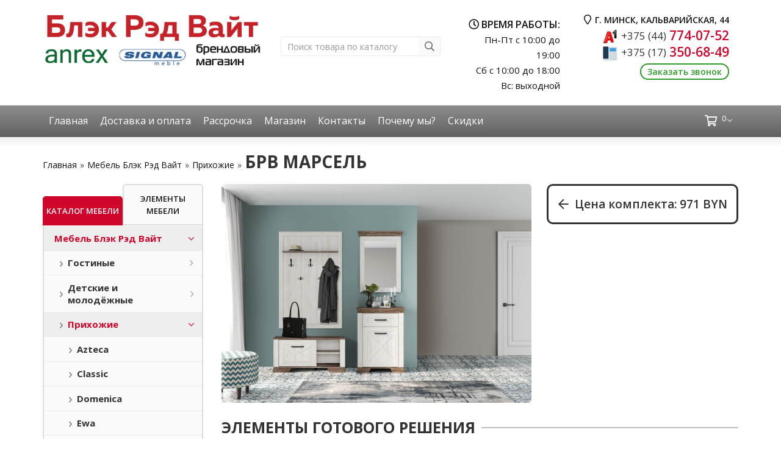

--- FILE ---
content_type: text/html; charset=utf-8
request_url: https://mebel44.by/black-red-white/prihozhie/marsel-1/
body_size: 25829
content:
<!DOCTYPE html>
<!--[if IE]><![endif]-->
<!--[if IE 8 ]><html dir="ltr" lang="ru" class="iexpl"><![endif]-->
<!--[if IE 9 ]><html dir="ltr" lang="ru" class="iexpl"><![endif]-->
<!--[if (gt IE 9)|!(IE)]><!-->
<html dir="ltr" lang="ru" class="product-category-221_36_370 opacity_minus_products">
<!--<![endif]-->
<head>
<meta charset="UTF-8" />
<meta name="viewport" content="width=device-width, initial-scale=1">
<meta http-equiv="X-UA-Compatible" content="IE=edge">
<title>БРВ Марсель купить в интернет-магазине: цены, каталог, рассрочка | Mebel44.by</title>
<base href="https://mebel44.by/" />
<meta name="description" content="Марсель купить в официальном каталоге 2022 в Минске. Рассрочка по Халве, Магнит и Карте покупок. Цены от производителя. Доставка по Беларуси. Сборка мебели. Акции и скидки." />
<meta name="keywords" content= "Марсель" />
<meta property="og:title" content="БРВ Марсель купить в интернет-магазине: цены, каталог, рассрочка | Mebel44.by" />
<meta property="og:type" content="website" />
<meta property="og:url" content="https://mebel44.by/black-red-white/prihozhie/marsel-1/" />
<meta property="og:image" content="https://mebel44.by/image/cache/catalog/brwnovinki/kenttaki/fatbzuynkgkva2w7d71z90dkmz6q7k9r-600x400.jpg" />
<meta property="og:site_name" content="Mebel44.by" />
	<link href="https://brwmebel.by/image/catalog/favicon.ico" rel="icon" type="image/x-icon" />
	<link href="catalog/view/javascript/bootstrap/css/bootstrap.min.css" rel="stylesheet" media="screen" />
	<link href="catalog/view/theme/revolution/stylesheet/fonts/fontawesome-light/css/font-awesome.min.css" rel="stylesheet" type="text/css" />
	<link href="catalog/view/theme/revolution/stylesheet/fonts/fontawesome-pro/css/all.min.css" rel="stylesheet" type="text/css" />
	<link href="catalog/view/theme/revolution/stylesheet/stylesheet.css?1769366948" rel="stylesheet">
		<link href="catalog/view/javascript/revolution/jasny-bootstrap.min.css" rel="stylesheet">
	<link href="catalog/view/javascript/revolution/magnific-popup.css" rel="stylesheet" media="screen" />
	<link href="catalog/view/javascript/revolution/owl-carousel/owl.carousel.css" type="text/css" rel="stylesheet" media="screen">
		<link href="catalog/view/theme/revolution/stylesheet/stylesheet_change.css" rel="stylesheet">
	<link href="https://fonts.googleapis.com/css?family=Roboto:300,400,500,700&amp;subset=cyrillic" rel="stylesheet">
	<link href="https://fonts.googleapis.com/css?family=Noto+Sans:400,700&display=swap&subset=cyrillic" rel="stylesheet">
	<link href="https://fonts.googleapis.com/css?family=Open+Sans:300,400,600,700&display=swap&subset=cyrillic" rel="stylesheet">
<style>
#top2 .tel .s22:hover {cursor: default !important;}
#top2 .tel .header_phone_image {vertical-align: top; padding-top: 15px;}
#top2 .search {margin-top: 22px;}
#top2 #logo {margin-top: 8px;}
</style>
<link href="catalog/view/theme/default/stylesheet/yumenu/am.css" type="text/css" rel="stylesheet" media="screen" />
<script src="catalog/view/javascript/jquery/jquery-2.1.1.min.js"></script>
<script src="catalog/view/javascript/jquery/owl-carousel/owl.carousel.min.js"></script>
<link href="https://mebel44.by/black-red-white/prihozhie/marsel-1/" rel="canonical" />
<link href="https://mebel44.by/black-red-white/prihozhie/marsel-1/?page=2" rel="next" />
<link href="https://mebel44.by/image/catalog/favicon.png" rel="icon" />
<script src="catalog/view/javascript/revolution/ajax_search.js"></script>
<script><!--
function max_height_div(div){var maxheight = 0;$(div).each(function(){$(this).removeAttr('style');if($(this).height() > maxheight){maxheight = $(this).height();}});$(div).height(maxheight);}
//--></script>
<meta name="yandex-verification" content="0e74e5934e01ffc6" />
<meta name="google-site-verification" content="GzOO2J0PqpuePdWZAeyyggA3EYFbZpV8KUqYrjVBW_Q" />
<link href="/catalog/view/javascript/fancybox/jquery.fancybox.min.css" rel="stylesheet">
<script src="/catalog/view/javascript/fancybox/jquery.fancybox.min.js"></script>
<!-- Yandex.Metrika counter -->
<script type="text/javascript" >
   (function(m,e,t,r,i,k,a){m[i]=m[i]||function(){(m[i].a=m[i].a||[]).push(arguments)};
   m[i].l=1*new Date();k=e.createElement(t),a=e.getElementsByTagName(t)[0],k.async=1,k.src=r,a.parentNode.insertBefore(k,a)})
   (window, document, "script", "https://mc.yandex.ru/metrika/tag.js", "ym");

   ym(55915450, "init", {
        clickmap:true,
        trackLinks:true,
        accurateTrackBounce:true,
        webvisor:true
   });
</script>
<noscript><div><img src="https://mc.yandex.ru/watch/55915450" style="position:absolute; left:-9999px;" alt="" /></div></noscript>
<!-- /Yandex.Metrika counter -->
<!-- Global site tag (gtag.js) - Google Analytics -->
<script async src="https://www.googletagmanager.com/gtag/js?id=UA-150816511-1"></script>
<script>
  window.dataLayer = window.dataLayer || [];
  function gtag(){dataLayer.push(arguments);}
  gtag('js', new Date());

  gtag('config', 'UA-150816511-1');
</script>
<!-- Google Tag Manager -->
<script>(function(w,d,s,l,i){w[l]=w[l]||[];w[l].push({'gtm.start':
new Date().getTime(),event:'gtm.js'});var f=d.getElementsByTagName(s)[0],
j=d.createElement(s),dl=l!='dataLayer'?'&l='+l:'';j.async=true;j.src=
'https://www.googletagmanager.com/gtm.js?id='+i+dl;f.parentNode.insertBefore(j,f);
})(window,document,'script','dataLayer','GTM-TBS3JQ9');</script>
<!-- End Google Tag Manager -->
<!-- Global site tag (gtag.js) - Google Ads: 741394865 -->
<script async src="https://www.googletagmanager.com/gtag/js?id=AW-741394865"></script>
<script>
  window.dataLayer = window.dataLayer || [];
  function gtag(){dataLayer.push(arguments);}
  gtag('js', new Date());

  gtag('config', 'AW-741394865');
</script>
<!-- Event snippet for Телефонный звонок conversion page
In your html page, add the snippet and call gtag_report_conversion when someone clicks on the chosen link or button. -->
<script>
function gtag_report_conversion(url) {
  var callback = function () {
    if (typeof(url) != 'undefined') {
      window.location = url;
    }
  };
  gtag('event', 'conversion', {
      'send_to': 'AW-741394865/POGmCO3Zx98DELGTw-EC',
      'event_callback': callback
  });
  return false;
}
</script>
</head>
<body>
<!-- Google Tag Manager (noscript) -->
<noscript><iframe src="https://www.googletagmanager.com/ns.html?id=GTM-TBS3JQ9"
height="0" width="0" style="display:none;visibility:hidden"></iframe></noscript>
<!-- End Google Tag Manager (noscript) -->
<div class="all_content_mmenu">
<div id="pagefader2"></div>
<!--noindex-->
<div class="hidden-md hidden-lg">
	<nav class="mobilemenu navmenu mobcats navmenu-default navmenu-fixed-left offcanvas">
		<div class="collapse navbar-collapse navbar-ex1-collapse">
			<ul class="nav navbar-nav">
				<li><button data-toggle="offcanvas" data-target=".mobcats" data-canvas="body">Назад<i class="fa fa-chevron-right"></i></button></li>
																																															<li>
													<a href="https://mebel44.by/black-red-white/" rel="nofollow">Мебель Блэк Рэд Вайт<span class="chevrond" data-toggle="collapse"><i class="fa fa-plus on"></i><i class="fa fa-minus off"></i></span></a>
																											<div class="collapse list-group-submenu">
															<ul class="list-unstyled">
																																	<li>
																		<a href="https://mebel44.by/black-red-white/gostinye/" rel="nofollow">Гостиные<span class="chevrond" data-toggle="collapse"><i class="fa fa-plus on"></i><i class="fa fa-minus off"></i></span></a>
																																					<div class="collapse list-group-submenu">
																				<ul class="list-unstyled">
																																											<li><a href="https://mebel44.by/black-red-white/gostinye/alaska/" rel="nofollow">- Alaska</a></li>
																																											<li><a href="https://mebel44.by/black-red-white/gostinye/azteca-belyj-blesk/" rel="nofollow">- Azteca</a></li>
																																											<li><a href="https://mebel44.by/black-red-white/gostinye/classic/" rel="nofollow">- Classic</a></li>
																																											<li><a href="https://mebel44.by/black-red-white/gostinye/dalia/" rel="nofollow">- Dalia</a></li>
																																											<li><a href="https://mebel44.by/black-red-white/gostinye/domenica/" rel="nofollow">- Domenica</a></li>
																																											<li><a href="https://mebel44.by/black-red-white/gostinye/helga-1/" rel="nofollow">- Ewa</a></li>
																																											<li><a href="https://mebel44.by/black-red-white/gostinye/florencia/" rel="nofollow">- Florencia</a></li>
																																											<li><a href="https://mebel44.by/black-red-white/gostinye/grace/" rel="nofollow">- Grace</a></li>
																																											<li><a href="https://mebel44.by/black-red-white/gostinye/heda/" rel="nofollow">- Heda</a></li>
																																											<li><a href="https://mebel44.by/black-red-white/gostinye/jasmin/" rel="nofollow">- Jasmin</a></li>
																																											<li><a href="https://mebel44.by/black-red-white/gostinye/kada-1/" rel="nofollow">- Kada</a></li>
																																											<li><a href="https://mebel44.by/black-red-white/gostinye/koen/" rel="nofollow">- Koen</a></li>
																																											<li><a href="https://mebel44.by/black-red-white/gostinye/loft/" rel="nofollow">- Loft</a></li>
																																											<li><a href="https://mebel44.by/black-red-white/gostinye/murane/" rel="nofollow">- Murane</a></li>
																																											<li><a href="https://mebel44.by/black-red-white/gostinye/paloma/" rel="nofollow">- Paloma</a></li>
																																											<li><a href="https://mebel44.by/black-red-white/gostinye/siena/" rel="nofollow">- Siena</a></li>
																																											<li><a href="https://mebel44.by/black-red-white/gostinye/stylius/" rel="nofollow">- Stylius</a></li>
																																											<li><a href="https://mebel44.by/black-red-white/gostinye/akant/" rel="nofollow">- Акант</a></li>
																																											<li><a href="https://mebel44.by/black-red-white/gostinye/indiana-2/" rel="nofollow">- Индиана</a></li>
																																											<li><a href="https://mebel44.by/black-red-white/gostinye/kentaki-belyj/" rel="nofollow">- Кентаки белый</a></li>
																																											<li><a href="https://mebel44.by/black-red-white/gostinye/kentaki-kashtan/" rel="nofollow">- Кентаки каштан</a></li>
																																											<li><a href="https://mebel44.by/black-red-white/gostinye/malta/" rel="nofollow">- Мальта</a></li>
																																											<li><a href="https://mebel44.by/black-red-white/gostinye/marsel-3/" rel="nofollow">- Марсель</a></li>
																																											<li><a href="https://mebel44.by/black-red-white/gostinye/porto/" rel="nofollow">- Порто</a></li>
																																											<li><a href="https://mebel44.by/black-red-white/gostinye/san-dzhiminyano/" rel="nofollow">- Сан-джиминьяно</a></li>
																																									</ul>
																			</div>
																																			</li>
																																	<li>
																		<a href="https://mebel44.by/black-red-white/detskie-i-molodyozhnye/" rel="nofollow">Детские и молодёжные<span class="chevrond" data-toggle="collapse"><i class="fa fa-plus on"></i><i class="fa fa-minus off"></i></span></a>
																																					<div class="collapse list-group-submenu">
																				<ul class="list-unstyled">
																																											<li><a href="https://mebel44.by/black-red-white/detskie-i-molodyozhnye/azteca-belyj/" rel="nofollow">- Azteca</a></li>
																																											<li><a href="https://mebel44.by/black-red-white/detskie-i-molodyozhnye/classic-2/" rel="nofollow">- Classic</a></li>
																																											<li><a href="https://mebel44.by/black-red-white/detskie-i-molodyozhnye/ewa/" rel="nofollow">- Ewa</a></li>
																																											<li><a href="https://mebel44.by/black-red-white/detskie-i-molodyozhnye/grace-2/" rel="nofollow">- Grace</a></li>
																																											<li><a href="https://mebel44.by/black-red-white/detskie-i-molodyozhnye/heda-1/" rel="nofollow">- Heda</a></li>
																																											<li><a href="https://mebel44.by/black-red-white/detskie-i-molodyozhnye/indiana-dub-satter/" rel="nofollow">- Indiana дуб саттер</a></li>
																																											<li><a href="https://mebel44.by/black-red-white/detskie-i-molodyozhnye/indiana-sosna-kanon/" rel="nofollow">- Indiana сосна каньон</a></li>
																																											<li><a href="https://mebel44.by/black-red-white/detskie-i-molodyozhnye/koen-3/" rel="nofollow">- Koen</a></li>
																																											<li><a href="https://mebel44.by/black-red-white/detskie-i-molodyozhnye/kristoff/" rel="nofollow">- Kristoff</a></li>
																																											<li><a href="https://mebel44.by/black-red-white/detskie-i-molodyozhnye/kristoff-seryj/" rel="nofollow">- Kristoff серый</a></li>
																																											<li><a href="https://mebel44.by/black-red-white/detskie-i-molodyozhnye/loft-1/" rel="nofollow">- Loft</a></li>
																																											<li><a href="https://mebel44.by/black-red-white/detskie-i-molodyozhnye/stylius-3/" rel="nofollow">- Stylius</a></li>
																																											<li><a href="https://mebel44.by/black-red-white/detskie-i-molodyozhnye/kentaki-2/" rel="nofollow">- Кентаки</a></li>
																																											<li><a href="https://mebel44.by/black-red-white/detskie-i-molodyozhnye/malta-2/" rel="nofollow">- Мальта</a></li>
																																											<li><a href="https://mebel44.by/black-red-white/detskie-i-molodyozhnye/marsel-2/" rel="nofollow">- Марсель</a></li>
																																											<li><a href="https://mebel44.by/black-red-white/detskie-i-molodyozhnye/nepo-1/" rel="nofollow">- Непо</a></li>
																																											<li><a href="https://mebel44.by/black-red-white/detskie-i-molodyozhnye/porto-3/" rel="nofollow">- Порто</a></li>
																																									</ul>
																			</div>
																																			</li>
																																	<li>
																		<a href="https://mebel44.by/black-red-white/prihozhie/" rel="nofollow">Прихожие<span class="chevrond" data-toggle="collapse"><i class="fa fa-plus on"></i><i class="fa fa-minus off"></i></span></a>
																																					<div class="collapse list-group-submenu">
																				<ul class="list-unstyled">
																																											<li><a href="https://mebel44.by/black-red-white/prihozhie/azteca-2/" rel="nofollow">- Azteca</a></li>
																																											<li><a href="https://mebel44.by/black-red-white/prihozhie/classic-3/" rel="nofollow">- Classic</a></li>
																																											<li><a href="https://mebel44.by/black-red-white/prihozhie/domenica-2/" rel="nofollow">- Domenica</a></li>
																																											<li><a href="https://mebel44.by/black-red-white/prihozhie/helga/" rel="nofollow">- Ewa</a></li>
																																											<li><a href="https://mebel44.by/black-red-white/prihozhie/grace-1/" rel="nofollow">- Grace</a></li>
																																											<li><a href="https://mebel44.by/black-red-white/prihozhie/jasmin-1/" rel="nofollow">- Jasmin</a></li>
																																											<li><a href="https://mebel44.by/black-red-white/prihozhie/kentaki-1/" rel="nofollow">- Kentaki</a></li>
																																											<li><a href="https://mebel44.by/black-red-white/prihozhie/loft-2/" rel="nofollow">- Loft</a></li>
																																											<li><a href="https://mebel44.by/black-red-white/prihozhie/otis/" rel="nofollow">- Otis</a></li>
																																											<li><a href="https://mebel44.by/black-red-white/prihozhie/stylius-2/" rel="nofollow">- Stylius</a></li>
																																											<li><a href="https://mebel44.by/black-red-white/prihozhie/indiana-1/" rel="nofollow">- Индиана</a></li>
																																											<li><a href="https://mebel44.by/black-red-white/prihozhie/koen-2/" rel="nofollow">- Коен</a></li>
																																											<li><a href="https://mebel44.by/black-red-white/prihozhie/malta-3/" rel="nofollow">- Мальта</a></li>
																																											<li><a href="https://mebel44.by/black-red-white/prihozhie/marsel-1/" rel="nofollow">- Марсель</a></li>
																																											<li><a href="https://mebel44.by/black-red-white/prihozhie/nepo-2/" rel="nofollow">- Непо</a></li>
																																											<li><a href="https://mebel44.by/black-red-white/prihozhie/porto-2/" rel="nofollow">- Порто</a></li>
																																											<li><a href="https://mebel44.by/black-red-white/prihozhie/san-dzhiminyano-2/" rel="nofollow">- Сан-джиминьяно</a></li>
																																									</ul>
																			</div>
																																			</li>
																																	<li>
																		<a href="https://mebel44.by/black-red-white/spalni/" rel="nofollow">Спальни<span class="chevrond" data-toggle="collapse"><i class="fa fa-plus on"></i><i class="fa fa-minus off"></i></span></a>
																																					<div class="collapse list-group-submenu">
																				<ul class="list-unstyled">
																																											<li><a href="https://mebel44.by/black-red-white/spalni/classic-1/" rel="nofollow">- Classic</a></li>
																																											<li><a href="https://mebel44.by/black-red-white/spalni/dalia-1/" rel="nofollow">- Dalia</a></li>
																																											<li><a href="https://mebel44.by/black-red-white/spalni/domenica-1/" rel="nofollow">- Domenica</a></li>
																																											<li><a href="https://mebel44.by/black-red-white/spalni/florencia-1/" rel="nofollow">- Florencia</a></li>
																																											<li><a href="https://mebel44.by/black-red-white/spalni/grace-3/" rel="nofollow">- Grace</a></li>
																																											<li><a href="https://mebel44.by/black-red-white/spalni/jasmin-2/" rel="nofollow">- Jasmin</a></li>
																																											<li><a href="https://mebel44.by/black-red-white/spalni/kada/" rel="nofollow">- Kada</a></li>
																																											<li><a href="https://mebel44.by/black-red-white/spalni/kentaki/" rel="nofollow">- Kentaki</a></li>
																																											<li><a href="https://mebel44.by/black-red-white/spalni/koen-1/" rel="nofollow">- Koen</a></li>
																																											<li><a href="https://mebel44.by/black-red-white/spalni/loft-3/" rel="nofollow">- Loft</a></li>
																																											<li><a href="https://mebel44.by/black-red-white/spalni/marselle/" rel="nofollow">- Marselle</a></li>
																																											<li><a href="https://mebel44.by/black-red-white/spalni/siena-1/" rel="nofollow">- Siena</a></li>
																																											<li><a href="https://mebel44.by/black-red-white/spalni/stylius-1/" rel="nofollow">- Stylius</a></li>
																																											<li><a href="https://mebel44.by/black-red-white/spalni/indiana/" rel="nofollow">- Индиана</a></li>
																																											<li><a href="https://mebel44.by/black-red-white/spalni/malta-1/" rel="nofollow">- Мальта</a></li>
																																											<li><a href="https://mebel44.by/black-red-white/spalni/marsel/" rel="nofollow">- Марсель</a></li>
																																											<li><a href="https://mebel44.by/black-red-white/spalni/nepo/" rel="nofollow">- Непо</a></li>
																																											<li><a href="https://mebel44.by/black-red-white/spalni/san-dzhiminyano-1/" rel="nofollow">- Сан-джиминьяно</a></li>
																																									</ul>
																			</div>
																																			</li>
																															</ul>
														</div>
																									</li>
																							<li>
													<a href="https://mebel44.by/mebel-anrex/" rel="nofollow">Мебель Анрэкс<span class="chevrond" data-toggle="collapse"><i class="fa fa-plus on"></i><i class="fa fa-minus off"></i></span></a>
																											<div class="collapse list-group-submenu">
															<ul class="list-unstyled">
																																	<li>
																		<a href="https://mebel44.by/mebel-anrex/gostinye-anrex/" rel="nofollow">Гостиные<span class="chevrond" data-toggle="collapse"><i class="fa fa-plus on"></i><i class="fa fa-minus off"></i></span></a>
																																					<div class="collapse list-group-submenu">
																				<ul class="list-unstyled">
																																											<li><a href="https://mebel44.by/mebel-anrex/gostinye-anrex/doorset/" rel="nofollow">- Doorset</a></li>
																																											<li><a href="https://mebel44.by/mebel-anrex/gostinye-anrex/jazz/" rel="nofollow">- Jazz</a></li>
																																											<li><a href="https://mebel44.by/mebel-anrex/gostinye-anrex/kaylas/" rel="nofollow">- Kaylas</a></li>
																																											<li><a href="https://mebel44.by/mebel-anrex/gostinye-anrex/kaylas-eko-dzhelato/" rel="nofollow">- Kaylas эко джелато</a></li>
																																											<li><a href="https://mebel44.by/mebel-anrex/gostinye-anrex/lima/" rel="nofollow">- Lima</a></li>
																																											<li><a href="https://mebel44.by/mebel-anrex/gostinye-anrex/modern/" rel="nofollow">- Modern</a></li>
																																											<li><a href="https://mebel44.by/mebel-anrex/gostinye-anrex/mortiz/" rel="nofollow">- Mortiz</a></li>
																																											<li><a href="https://mebel44.by/mebel-anrex/gostinye-anrex/runa/" rel="nofollow">- Runa</a></li>
																																											<li><a href="https://mebel44.by/mebel-anrex/gostinye-anrex/skagen/" rel="nofollow">- Skagen</a></li>
																																											<li><a href="https://mebel44.by/mebel-anrex/gostinye-anrex/skagen-grafit/" rel="nofollow">- Skagen графит</a></li>
																																											<li><a href="https://mebel44.by/mebel-anrex/gostinye-anrex/taurus/" rel="nofollow">- Taurus</a></li>
																																											<li><a href="https://mebel44.by/mebel-anrex/gostinye-anrex/tiffany-belyj/" rel="nofollow">- Tiffany белый</a></li>
																																											<li><a href="https://mebel44.by/mebel-anrex/gostinye-anrex/toscana/" rel="nofollow">- Toscana new</a></li>
																																											<li><a href="https://mebel44.by/mebel-anrex/gostinye-anrex/valencia/" rel="nofollow">- Valencia</a></li>
																																											<li><a href="https://mebel44.by/mebel-anrex/gostinye-anrex/vinati/" rel="nofollow">- Vinati</a></li>
																																											<li><a href="https://mebel44.by/mebel-anrex/gostinye-anrex/tiffany/" rel="nofollow">- Tiffany</a></li>
																																											<li><a href="https://mebel44.by/mebel-anrex/gostinye-anrex/olivia/" rel="nofollow">- Olivia</a></li>
																																											<li><a href="https://mebel44.by/mebel-anrex/gostinye-anrex/monako/" rel="nofollow">- Monako</a></li>
																																											<li><a href="https://mebel44.by/mebel-anrex/gostinye-anrex/jagger/" rel="nofollow">- Jagger</a></li>
																																											<li><a href="https://mebel44.by/mebel-anrex/gostinye-anrex/magellan/" rel="nofollow">- Magellan</a></li>
																																											<li><a href="https://mebel44.by/mebel-anrex/gostinye-anrex/oskar/" rel="nofollow">- Oskar</a></li>
																																									</ul>
																			</div>
																																			</li>
																																	<li>
																		<a href="https://mebel44.by/mebel-anrex/detskie-anrex/" rel="nofollow">Детские<span class="chevrond" data-toggle="collapse"><i class="fa fa-plus on"></i><i class="fa fa-minus off"></i></span></a>
																																					<div class="collapse list-group-submenu">
																				<ul class="list-unstyled">
																																											<li><a href="https://mebel44.by/mebel-anrex/detskie-anrex/jazz-2/" rel="nofollow">- Jazz</a></li>
																																											<li><a href="https://mebel44.by/mebel-anrex/detskie-anrex/magellan-2/" rel="nofollow">- Magellan</a></li>
																																											<li><a href="https://mebel44.by/mebel-anrex/detskie-anrex/monako-2/" rel="nofollow">- Monako</a></li>
																																											<li><a href="https://mebel44.by/mebel-anrex/detskie-anrex/olivia-2/" rel="nofollow">- Olivia</a></li>
																																											<li><a href="https://mebel44.by/mebel-anrex/detskie-anrex/oskar-2/" rel="nofollow">- Oskar</a></li>
																																											<li><a href="https://mebel44.by/mebel-anrex/detskie-anrex/tiffany-2/" rel="nofollow">- Tiffany</a></li>
																																											<li><a href="https://mebel44.by/mebel-anrex/detskie-anrex/diesel/" rel="nofollow">- Diesel</a></li>
																																											<li><a href="https://mebel44.by/mebel-anrex/detskie-anrex/doorset-2/" rel="nofollow">- Doorset</a></li>
																																											<li><a href="https://mebel44.by/mebel-anrex/detskie-anrex/lima-2/" rel="nofollow">- Lima</a></li>
																																											<li><a href="https://mebel44.by/mebel-anrex/detskie-anrex/modern-1/" rel="nofollow">- Modern</a></li>
																																											<li><a href="https://mebel44.by/mebel-anrex/detskie-anrex/skagen-2/" rel="nofollow">- Skagen</a></li>
																																											<li><a href="https://mebel44.by/mebel-anrex/detskie-anrex/taurus-3/" rel="nofollow">- Taurus</a></li>
																																											<li><a href="https://mebel44.by/mebel-anrex/detskie-anrex/vinati-2/" rel="nofollow">- Vinati</a></li>
																																									</ul>
																			</div>
																																			</li>
																																	<li>
																		<a href="https://mebel44.by/mebel-anrex/prihozhie-anrex/" rel="nofollow">Прихожие<span class="chevrond" data-toggle="collapse"><i class="fa fa-plus on"></i><i class="fa fa-minus off"></i></span></a>
																																					<div class="collapse list-group-submenu">
																				<ul class="list-unstyled">
																																											<li><a href="https://mebel44.by/mebel-anrex/prihozhie-anrex/olivia-3/" rel="nofollow">- Olivia</a></li>
																																											<li><a href="https://mebel44.by/mebel-anrex/prihozhie-anrex/oskar-3/" rel="nofollow">- Oskar</a></li>
																																											<li><a href="https://mebel44.by/mebel-anrex/prihozhie-anrex/tiffany-3/" rel="nofollow">- Tiffany</a></li>
																																											<li><a href="https://mebel44.by/mebel-anrex/prihozhie-anrex/doorset-3/" rel="nofollow">- Doorset</a></li>
																																											<li><a href="https://mebel44.by/mebel-anrex/prihozhie-anrex/lima-3/" rel="nofollow">- Lima</a></li>
																																											<li><a href="https://mebel44.by/mebel-anrex/prihozhie-anrex/magellan-3/" rel="nofollow">- Magellan</a></li>
																																											<li><a href="https://mebel44.by/mebel-anrex/prihozhie-anrex/modern-2/" rel="nofollow">- Modern</a></li>
																																											<li><a href="https://mebel44.by/mebel-anrex/prihozhie-anrex/mortiz-2/" rel="nofollow">- Mortiz</a></li>
																																											<li><a href="https://mebel44.by/mebel-anrex/prihozhie-anrex/skagen-1/" rel="nofollow">- Skagen</a></li>
																																											<li><a href="https://mebel44.by/mebel-anrex/prihozhie-anrex/taurus-1/" rel="nofollow">- Taurus</a></li>
																																									</ul>
																			</div>
																																			</li>
																																	<li>
																		<a href="https://mebel44.by/mebel-anrex/spalni-anrex/" rel="nofollow">Спальни<span class="chevrond" data-toggle="collapse"><i class="fa fa-plus on"></i><i class="fa fa-minus off"></i></span></a>
																																					<div class="collapse list-group-submenu">
																				<ul class="list-unstyled">
																																											<li><a href="https://mebel44.by/mebel-anrex/spalni-anrex/jagger-1/" rel="nofollow">- Jagger</a></li>
																																											<li><a href="https://mebel44.by/mebel-anrex/spalni-anrex/jazz-1/" rel="nofollow">- Jazz</a></li>
																																											<li><a href="https://mebel44.by/mebel-anrex/spalni-anrex/magellan-1/" rel="nofollow">- Magellan</a></li>
																																											<li><a href="https://mebel44.by/mebel-anrex/spalni-anrex/modern-3/" rel="nofollow">- Modern</a></li>
																																											<li><a href="https://mebel44.by/mebel-anrex/spalni-anrex/monako-1/" rel="nofollow">- Monako</a></li>
																																											<li><a href="https://mebel44.by/mebel-anrex/spalni-anrex/mortiz-1/" rel="nofollow">- Mortiz</a></li>
																																											<li><a href="https://mebel44.by/mebel-anrex/spalni-anrex/olivia-1/" rel="nofollow">- Olivia</a></li>
																																											<li><a href="https://mebel44.by/mebel-anrex/spalni-anrex/oskar-1/" rel="nofollow">- Oskar</a></li>
																																											<li><a href="https://mebel44.by/mebel-anrex/spalni-anrex/taurus-2/" rel="nofollow">- Taurus</a></li>
																																											<li><a href="https://mebel44.by/mebel-anrex/spalni-anrex/tiffany-1/" rel="nofollow">- Tiffany</a></li>
																																											<li><a href="https://mebel44.by/mebel-anrex/spalni-anrex/doorset-1/" rel="nofollow">- Doorset</a></li>
																																											<li><a href="https://mebel44.by/mebel-anrex/spalni-anrex/lima-1/" rel="nofollow">- Lima</a></li>
																																											<li><a href="https://mebel44.by/mebel-anrex/spalni-anrex/toscana-1/" rel="nofollow">- Toscana new</a></li>
																																											<li><a href="https://mebel44.by/mebel-anrex/spalni-anrex/valencia-1/" rel="nofollow">- Valencia</a></li>
																																											<li><a href="https://mebel44.by/mebel-anrex/spalni-anrex/vinati-1/" rel="nofollow">- Vinati</a></li>
																																									</ul>
																			</div>
																																			</li>
																															</ul>
														</div>
																									</li>
																							<li>
													<a href="https://mebel44.by/komody-i-tumby/" rel="nofollow">Комоды и тумбы<span class="chevrond" data-toggle="collapse"><i class="fa fa-plus on"></i><i class="fa fa-minus off"></i></span></a>
																											<div class="collapse list-group-submenu">
															<ul class="list-unstyled">
																																	<li>
																		<a href="https://mebel44.by/komody-i-tumby/komody/" rel="nofollow">Комоды</a>
																																			</li>
																																	<li>
																		<a href="https://mebel44.by/komody-i-tumby/tumby-dlya-obuvi/" rel="nofollow">Тумбы для обуви</a>
																																			</li>
																																	<li>
																		<a href="https://mebel44.by/komody-i-tumby/tumby-prikrovatnye/" rel="nofollow">Тумбы прикроватные</a>
																																			</li>
																																	<li>
																		<a href="https://mebel44.by/komody-i-tumby/tumby-rtv/" rel="nofollow">Тумбы РТВ</a>
																																			</li>
																																	<li>
																		<a href="https://mebel44.by/komody-i-tumby/tumby-so-steklom/" rel="nofollow">Тумбы со стеклом</a>
																																			</li>
																															</ul>
														</div>
																									</li>
																							<li>
													<a href="https://mebel44.by/krovati/" rel="nofollow">Кровати<span class="chevrond" data-toggle="collapse"><i class="fa fa-plus on"></i><i class="fa fa-minus off"></i></span></a>
																											<div class="collapse list-group-submenu">
															<ul class="list-unstyled">
																																	<li>
																		<a href="https://mebel44.by/krovati/krovati-1-spalnye/" rel="nofollow">Кровати 1 - спальные</a>
																																			</li>
																																	<li>
																		<a href="https://mebel44.by/krovati/krovati-2-spalnye/" rel="nofollow">Кровати 2 - спальные</a>
																																			</li>
																																	<li>
																		<a href="https://mebel44.by/krovati/myagkie-krovati/" rel="nofollow">Мягкие кровати</a>
																																			</li>
																																	<li>
																		<a href="https://mebel44.by/krovati/dvuhyarusnye/" rel="nofollow">Двухъярусные</a>
																																			</li>
																															</ul>
														</div>
																									</li>
																							<li>
													<a href="https://mebel44.by/stenki-gorki/" rel="nofollow">Стенки, горки</a>
																									</li>
																							<li>
													<a href="https://mebel44.by/stoly/" rel="nofollow">Столы<span class="chevrond" data-toggle="collapse"><i class="fa fa-plus on"></i><i class="fa fa-minus off"></i></span></a>
																											<div class="collapse list-group-submenu">
															<ul class="list-unstyled">
																																	<li>
																		<a href="https://mebel44.by/stoly/stoly-zhurnalnye/" rel="nofollow">Столы журнальные</a>
																																			</li>
																																	<li>
																		<a href="https://mebel44.by/stoly/stoly-obedennye/" rel="nofollow">Столы обеденные</a>
																																			</li>
																																	<li>
																		<a href="https://mebel44.by/stoly/stoly-pismennye/" rel="nofollow">Столы письменные</a>
																																			</li>
																																	<li>
																		<a href="https://mebel44.by/stoly/stoly-tualetnye/" rel="nofollow">Столы туалетные</a>
																																			</li>
																															</ul>
														</div>
																									</li>
																							<li>
													<a href="https://mebel44.by/shkafy/" rel="nofollow">Шкафы<span class="chevrond" data-toggle="collapse"><i class="fa fa-plus on"></i><i class="fa fa-minus off"></i></span></a>
																											<div class="collapse list-group-submenu">
															<ul class="list-unstyled">
																																	<li>
																		<a href="https://mebel44.by/shkafy/3-h-i-4-h-dvernye/" rel="nofollow">3-х и 4-х дверные</a>
																																			</li>
																																	<li>
																		<a href="https://mebel44.by/shkafy/dvuhdvernye/" rel="nofollow">Двухдверные</a>
																																			</li>
																																	<li>
																		<a href="https://mebel44.by/shkafy/odnodvernye/" rel="nofollow">Однодверные</a>
																																			</li>
																																	<li>
																		<a href="https://mebel44.by/shkafy/uglovye/" rel="nofollow">Угловые</a>
																																			</li>
																															</ul>
														</div>
																									</li>
																							<li>
													<a href="https://mebel44.by/matrasy/" rel="nofollow">Матрасы<span class="chevrond" data-toggle="collapse"><i class="fa fa-plus on"></i><i class="fa fa-minus off"></i></span></a>
																											<div class="collapse list-group-submenu">
															<ul class="list-unstyled">
																																	<li>
																		<a href="https://mebel44.by/matrasy/special/" rel="nofollow">Special</a>
																																			</li>
																																	<li>
																		<a href="https://mebel44.by/matrasy/relaks/" rel="nofollow">Релакс</a>
																																			</li>
																																	<li>
																		<a href="https://mebel44.by/matrasy/smart/" rel="nofollow">Смарт</a>
																																			</li>
																																	<li>
																		<a href="https://mebel44.by/matrasy/ultra/" rel="nofollow">Ультра</a>
																																			</li>
																																	<li>
																		<a href="https://mebel44.by/matrasy/hit/" rel="nofollow">Хит</a>
																																			</li>
																															</ul>
														</div>
																									</li>
																																												</ul>
		</div>
	</nav>
	<nav class="mobilemenu navmenu moblinks navmenu-default navmenu-fixed-left offcanvas">
		<div class="collapse navbar-collapse navbar-ex1-collapse">
		  <ul class="nav navbar-nav">
			<li><button data-toggle="offcanvas" data-target=".moblinks" data-canvas="body">Назад<i class="fa fa-chevron-right"></i></button></li>
																					<li>
						<a href="/" rel="nofollow">Главная</a>
											</li>
									<li>
						<a href="dostavka-i-oplata" rel="nofollow">Доставка и оплата</a>
											</li>
									<li>
						<a href="rassrochka" rel="nofollow">Рассрочка</a>
											</li>
									<li>
						<a href="magazin" rel="nofollow">Магазин</a>
											</li>
									<li>
						<a href="contact" rel="nofollow">Контакты</a>
											</li>
									<li>
						<a href="pochemu-my" rel="nofollow">Почему мы?</a>
											</li>
									<li>
						<a href="skidki" rel="nofollow">Скидки</a>
											</li>
										<li class="foroppro_mob" style="display:none;"></li>
		  </ul>
		</div>
	</nav>
	<script><!--
	$(".mobilemenu .chevrond").click(function () {
		$(this).siblings(".collapsible").toggle();
		$(this).toggleClass("hided");
		$(this).parent().next().toggleClass("in");
	});
	--></script>
</div>
<!--/noindex-->
<header>
		<div id="top">
		<div class="container">
							<div class="hidden-sm hidden-md hidden-lg"><div id="cart_mobi" class="btn-group show-on-hover w100 mini_header_cart">
			<button class="cart" onclick="get_revpopup_cart('', 'show_cart', '');">
			<span id="cart-total_mobi"><i class="fa fa-shopping-cart"></i><sup>0</sup></span>
		</button>
	</div></div>
										<div class="hidden-sm hidden-md hidden-lg mobile_info">
					<div class="navbar navbar-default pull-left">
																					<button type="button" class="navbar-toggle" data-toggle="offcanvas"
								data-target=".navmenu.mobcats" data-canvas="body">
								<i class="fa fa-bars"></i>
								</button>
																						<button type="button" class="navbar-toggle" data-toggle="offcanvas"
								data-target=".navmenu.moblinks" data-canvas="body">
								<i class="fa fa-info"></i>
								</button>
																		</div>
				</div>
				<div class="top-links hidden-xs verh nav pull-left text-center">
																				<span class="foroppro" style="display:none;"></span>
				</div>
								</div>
	</div>
		<div id="top2">
	  <div class="container">
		<div class="row">
		<div class="col-xs-12 col-sm-6 col-md-4">
			<div id="logo">
			  								  <a href="https://mebel44.by/"><img src="https://mebel44.by/image/catalog/logo2.png" title="Mebel44.by" alt="Mebel44.by" class="img-responsive" /></a>
							  			</div>
		</div>
		<div class="hidden-xs hidden-sm bigsearch col-xs-12 col-sm-6 col-md-3">
								<div class="search input-group">
		<input type="text" name="search" value="" placeholder="Поиск товара по каталогу" class="form-control input-lg" />
		<input class="selected_category" type="hidden" name="category_id" value="0" />
		<span class="input-group-btn">
			<button type="button" class="search-button btn btn-default btn-lg search_button"><i class="fa fa-search"></i></button>
		</span>
	</div>
					</div>
		<div class="col-xs-12 col-sm-6 col-md-2 hidden-sm">
			<div class="top-vremya">
				<div class="top-vremya-title"><i class="fa fa-clock-o" aria-hidden="true"></i> Время работы:</div>
				<div class="top-vremya-time">Пн-Пт c 10:00 до 19:00</div>
				<div class="top-vremya-time">Сб c 10:00 до 18:00</div>
				<div class="top-vremya-time">Вс: выходной</div>
			</div>
		</div>
					<div class="col-xs-12 col-sm-6 col-md-3 ">
				<div class="header_conts t-ar">
					<div class="tel">
													<span class="header_phone_image"><i class="fa none"></i></span>
												<div class="header_phone_nomer">
															<span class="s11"><i class="fa fa-map-marker"></i> г. Минск, Кальварийская, 44</span>
																																							<span class="s22">
										<img src="/image/catalog/phones/velcom.png" class="phone-logo"><a onclick="return gtag_report_conversion('tel:+375447740752');" href="tel:+375447740752"><span class="telefon">+375 (44)</span> 774-07-52</a><br>
										<img src="/image/catalog/phones/phone.png" class="phone-logo"><a onclick="return gtag_report_conversion('tel:+375173506849');" href="tel:375173506849"><span class="telefon">+375 (17)</span> 350-68-49</a>																			</span>
																												</div>
					</div>
											<span class="header_under_phone"><a onclick="get_revpopup_phone();"><i class="fa fa-reply-all" aria-hidden="true"></i>Заказать звонок</a></span>
														</div>
			</div>
				<div class="hidden-md hidden-lg mobsearch col-xs-12 col-sm-12">
			<!--noindex-->
								<div class="search input-group">
		<input type="text" name="search" value="" placeholder="Поиск товара по каталогу" class="form-control input-lg" />
		<input class="selected_category" type="hidden" name="category_id" value="0" />
		<span class="input-group-btn">
			<button type="button" class="search-button btn btn-default btn-lg search_button"><i class="fa fa-search"></i></button>
		</span>
	</div>
						<!--/noindex-->
		</div>
		</div>
	  </div>
	</div>  
	<!--noindex-->
		<!--/noindex-->
	<div id="top3" class="clearfix hidden-xs">
		<div class="container">
			<div class="row image_in_ico_row">
									<div class="col-xs-6 hidden-md hidden-lg">
						<div id="menu2_button" class="page-fader inhome">
															<div class="box-heading" data-toggle="offcanvas" data-target=".navmenu.mobcats" data-canvas="body"><i class="fa fa-bars"></i>Каталог<span class="hidden-xs"> товаров</span><span class="icorightmenu"><i class="fa fa-chevron-down"></i></span></div>
													</div>
					</div>
					<div class="hidden-xs hidden-sm col-md-11">
						<nav id="menu">
							<div class="collapse navbar-collapse navbar-ex1-collapse">
							  <ul class="nav dblock_zadergkaoff navbar-nav">
																																																											<li>
																							<a href="/"><i class="hidden-md fa none"></i>Главная</a>
																					</li>
																																				<li>
																							<a href="dostavka-i-oplata"><i class="hidden-md fa none"></i>Доставка и оплата</a>
																					</li>
																																				<li>
																							<a href="rassrochka"><i class="hidden-md "></i>Рассрочка</a>
																					</li>
																																				<li>
																							<a href="magazin"><i class="hidden-md fa none"></i>Магазин</a>
																					</li>
																																				<li>
																							<a href="contact"><i class="hidden-md fa none"></i>Контакты</a>
																					</li>
																																				<li>
																							<a href="pochemu-my"><i class="hidden-md "></i>Почему мы?</a>
																					</li>
																																				<li>
																							<a href="skidki"><i class="hidden-md "></i>Скидки</a>
																					</li>
																																  </ul>
							</div>
						</nav>
						<script><!--
																																	var div = '#menu image_in_ico_dop3_1.refine_categories > a span';
								var maxheight = 0;
								$(div).each(function(){
									$(this).removeAttr('style');
									if($(this).height() > maxheight) {
										maxheight = $(this).height();
									}
								});
															var div = '#menu image_in_ico_dop3_2.refine_categories > a span';
								var maxheight = 0;
								$(div).each(function(){
									$(this).removeAttr('style');
									if($(this).height() > maxheight) {
										maxheight = $(this).height();
									}
								});
															var div = '#menu image_in_ico_dop3_6.refine_categories > a span';
								var maxheight = 0;
								$(div).each(function(){
									$(this).removeAttr('style');
									if($(this).height() > maxheight) {
										maxheight = $(this).height();
									}
								});
															var div = '#menu image_in_ico_dop3_4.refine_categories > a span';
								var maxheight = 0;
								$(div).each(function(){
									$(this).removeAttr('style');
									if($(this).height() > maxheight) {
										maxheight = $(this).height();
									}
								});
															var div = '#menu image_in_ico_dop3_5.refine_categories > a span';
								var maxheight = 0;
								$(div).each(function(){
									$(this).removeAttr('style');
									if($(this).height() > maxheight) {
										maxheight = $(this).height();
									}
								});
															var div = '#menu image_in_ico_dop3_8.refine_categories > a span';
								var maxheight = 0;
								$(div).each(function(){
									$(this).removeAttr('style');
									if($(this).height() > maxheight) {
										maxheight = $(this).height();
									}
								});
															var div = '#menu image_in_ico_dop3_9.refine_categories > a span';
								var maxheight = 0;
								$(div).each(function(){
									$(this).removeAttr('style');
									if($(this).height() > maxheight) {
										maxheight = $(this).height();
									}
								});
																			//--></script>
					</div>
								<div class="col-xs-6 col-md-1">
					<div id="cart" class="btn-group show-on-hover w100 mini_header_cart">
			<button type="button" class="cart dropdown-toggle hidden-xs hidden-sm" data-toggle="dropdown">
			<span id="cart-total"><i class="fa fa-shopping-cart"></i><sup>0</sup></span>
			<span class="icorightmenu"><i class="fa fa-chevron-down"></i></span>
		</button>
		<button class="cart hidden-md hidden-lg" onclick="get_revpopup_cart('', 'show_cart', '');">
			<span id="cart-total-popup"><i class="fa fa-shopping-cart"></i><sup>0</sup></span>
		</button>
			<ul class="dropdown-menu pull-right hidden-xs hidden-sm dblock22">
        <li>
      <p class="text-center">В корзине пусто!</p>
    </li>
      </ul>
  </div>
<script><!--
function masked(element, status) {
	if (status == true) {
		$('<div/>')
		.attr({ 'class':'masked' })
		.prependTo(element);
		$('<div class="masked_loading" />').insertAfter($('.masked'));
	} else {
		$('.masked').remove();
		$('.masked_loading').remove();
	}
}
function cart_update() {
return;
}
function update_cart_manual(val, product_id, minimumvalue, maximumvalue) {
	val.value = val.value.replace(/[^\d,]/g, '');
	input_val = $('#cart input.plus-minus.cartid_'+product_id);
	quantity = parseInt(input_val.val());
	if (quantity <= minimumvalue) {
		input_val.val(minimumvalue);
		return;
	}
			if (quantity > maximumvalue) {
			input_val.val(maximumvalue);
			return;
		}
		cart.update(product_id, input_val.val());
	cart_update();
}
function validate_pole_cart(val, product_id, znak, minimumvalue, maximumvalue) {
	val.value = val.value.replace(/[^\d,]/g, '');
	if (val.value == '') val.value = minimumvalue;
	input_val = $('#cart input.plus-minus.cartid_'+product_id);
	quantity = parseInt(input_val.val());
			if (znak=='+' && input_val.val() < maximumvalue) input_val.val(quantity+1);
		else if (znak=='-' && input_val.val() > minimumvalue) input_val.val(quantity-1);
		else if (znak=='=' && input_val.val() < maximumvalue && input_val.val() < maximumvalue) input_val.val(input_val.val());
		if (quantity < 1 || quantity < minimumvalue) {
			input_val.val(minimumvalue);
			val.value = minimumvalue;
		} else if (quantity > maximumvalue) {
			input_val.val(maximumvalue);
			val.value = maximumvalue;
		}
		cart.update(product_id, input_val.val());
	cart_update();
}
//--></script>				</div>		
			</div>
		</div>
	</div>
</header>
<section class="main-content"><div class="container" itemtype="http://schema.org/ItemList" itemscope>
<div itemscope itemtype="http://schema.org/BreadcrumbList" style="display:none;">
<div itemprop="itemListElement" itemscope itemtype="http://schema.org/ListItem">
<link itemprop="item" href="https://mebel44.by/">
<meta itemprop="name" content="Главная" />
<meta itemprop="position" content="1" />
</div>
<div itemprop="itemListElement" itemscope itemtype="http://schema.org/ListItem">
<link itemprop="item" href="https://mebel44.by/black-red-white/">
<meta itemprop="name" content="Мебель Блэк Рэд Вайт" />
<meta itemprop="position" content="2" />
</div>
<div itemprop="itemListElement" itemscope itemtype="http://schema.org/ListItem">
<link itemprop="item" href="https://mebel44.by/black-red-white/prihozhie/">
<meta itemprop="name" content="Прихожие" />
<meta itemprop="position" content="3" />
</div>
<div itemprop="itemListElement" itemscope itemtype="http://schema.org/ListItem">
<link itemprop="item" href="https://mebel44.by/black-red-white/prihozhie/marsel-1/">
<meta itemprop="name" content="Марсель" />
<meta itemprop="position" content="4" />
</div>
</div>
<ul class="breadcrumb"><li class="br_ellipses" style="display: none;">...</li>
<li><a href="https://mebel44.by/">Главная</a></li><li><a href="https://mebel44.by/black-red-white/">Мебель Блэк Рэд Вайт</a></li><li><a href="https://mebel44.by/black-red-white/prihozhie/">Прихожие</a></li><li><h1 class="inbreadcrumb" itemprop="name">БРВ Марсель</h1></li>
</ul>
  <div class="row"><aside id="column-left" class="col-sm-3 hidden-xs hidden-sm">
    <div class="yumenu_tabs"><span class="yumenu_tabs__button active" onclick="showYUtab(1, event)" data-menu="yumenu-1">Каталог мебели</span><span class="yumenu_tabs__button" onclick="showYUtab(2, event)" data-menu="yumenu-2">Элементы мебели</span>    <div id="yumenu-1" class="panel panel-default">
    <div class="yum-am" >
    <ul>
      <li class="i221 iparent active"><a href="https://mebel44.by/black-red-white/" class="ilink"><div class="ititle">Мебель Блэк Рэд Вайт</div><div class="ibtn itoggle"></div></a><ul><li class="i206 iparent"><a href="https://mebel44.by/black-red-white/gostinye/" class="ilink" style="padding-left:1.5em"><div class="ititle">Гостиные</div><div class="ibtn itoggle"></div></a><ul><li class="i382"><a href="https://mebel44.by/black-red-white/gostinye/alaska/" class="ilink" style="padding-left:2.5em"><div class="ititle">Alaska</div></a></li><li class="i99"><a href="https://mebel44.by/black-red-white/gostinye/azteca-belyj-blesk/" class="ilink" style="padding-left:2.5em"><div class="ititle">Azteca</div></a></li><li class="i422"><a href="https://mebel44.by/black-red-white/gostinye/classic/" class="ilink" style="padding-left:2.5em"><div class="ititle">Classic</div></a></li><li class="i460"><a href="https://mebel44.by/black-red-white/gostinye/dalia/" class="ilink" style="padding-left:2.5em"><div class="ititle">Dalia</div></a></li><li class="i427"><a href="https://mebel44.by/black-red-white/gostinye/domenica/" class="ilink" style="padding-left:2.5em"><div class="ititle">Domenica</div></a></li><li class="i218"><a href="https://mebel44.by/black-red-white/gostinye/helga-1/" class="ilink" style="padding-left:2.5em"><div class="ititle">Ewa</div></a></li><li class="i453"><a href="https://mebel44.by/black-red-white/gostinye/florencia/" class="ilink" style="padding-left:2.5em"><div class="ititle">Florencia</div></a></li><li class="i376"><a href="https://mebel44.by/black-red-white/gostinye/grace/" class="ilink" style="padding-left:2.5em"><div class="ititle">Grace</div></a></li><li class="i323"><a href="https://mebel44.by/black-red-white/gostinye/heda/" class="ilink" style="padding-left:2.5em"><div class="ititle">Heda</div></a></li><li class="i420"><a href="https://mebel44.by/black-red-white/gostinye/jasmin/" class="ilink" style="padding-left:2.5em"><div class="ititle">Jasmin</div></a></li><li class="i304"><a href="https://mebel44.by/black-red-white/gostinye/kada-1/" class="ilink" style="padding-left:2.5em"><div class="ititle">Kada</div></a></li><li class="i136"><a href="https://mebel44.by/black-red-white/gostinye/koen/" class="ilink" style="padding-left:2.5em"><div class="ititle">Koen</div></a></li><li class="i214"><a href="https://mebel44.by/black-red-white/gostinye/loft/" class="ilink" style="padding-left:2.5em"><div class="ititle">Loft</div></a></li><li class="i385"><a href="https://mebel44.by/black-red-white/gostinye/murane/" class="ilink" style="padding-left:2.5em"><div class="ititle">Murane</div></a></li><li class="i450"><a href="https://mebel44.by/black-red-white/gostinye/paloma/" class="ilink" style="padding-left:2.5em"><div class="ititle">Paloma</div></a></li><li class="i448"><a href="https://mebel44.by/black-red-white/gostinye/siena/" class="ilink" style="padding-left:2.5em"><div class="ititle">Siena</div></a></li><li class="i7"><a href="https://mebel44.by/black-red-white/gostinye/stylius/" class="ilink" style="padding-left:2.5em"><div class="ititle">Stylius</div></a></li><li class="i452"><a href="https://mebel44.by/black-red-white/gostinye/akant/" class="ilink" style="padding-left:2.5em"><div class="ititle">Акант</div></a></li><li class="i192"><a href="https://mebel44.by/black-red-white/gostinye/indiana-2/" class="ilink" style="padding-left:2.5em"><div class="ititle">Индиана</div></a></li><li class="i123"><a href="https://mebel44.by/black-red-white/gostinye/kentaki-belyj/" class="ilink" style="padding-left:2.5em"><div class="ititle">Кентаки белый</div></a></li><li class="i8"><a href="https://mebel44.by/black-red-white/gostinye/kentaki-kashtan/" class="ilink" style="padding-left:2.5em"><div class="ititle">Кентаки каштан</div></a></li><li class="i190"><a href="https://mebel44.by/black-red-white/gostinye/malta/" class="ilink" style="padding-left:2.5em"><div class="ititle">Мальта</div></a></li><li class="i310"><a href="https://mebel44.by/black-red-white/gostinye/marsel-3/" class="ilink" style="padding-left:2.5em"><div class="ititle">Марсель</div></a></li><li class="i196"><a href="https://mebel44.by/black-red-white/gostinye/porto/" class="ilink" style="padding-left:2.5em"><div class="ititle">Порто</div></a></li><li class="i430"><a href="https://mebel44.by/black-red-white/gostinye/san-dzhiminyano/" class="ilink" style="padding-left:2.5em"><div class="ititle">Сан-джиминьяно</div></a></li></ul></li><li class="i10 iparent"><a href="https://mebel44.by/black-red-white/detskie-i-molodyozhnye/" class="ilink" style="padding-left:1.5em"><div class="ititle">Детские и молодёжные</div><div class="ibtn itoggle"></div></a><ul><li class="i203"><a href="https://mebel44.by/black-red-white/detskie-i-molodyozhnye/azteca-belyj/" class="ilink" style="padding-left:2.5em"><div class="ititle">Azteca</div></a></li><li class="i433"><a href="https://mebel44.by/black-red-white/detskie-i-molodyozhnye/classic-2/" class="ilink" style="padding-left:2.5em"><div class="ititle">Classic</div></a></li><li class="i440"><a href="https://mebel44.by/black-red-white/detskie-i-molodyozhnye/ewa/" class="ilink" style="padding-left:2.5em"><div class="ititle">Ewa</div></a></li><li class="i390"><a href="https://mebel44.by/black-red-white/detskie-i-molodyozhnye/grace-2/" class="ilink" style="padding-left:2.5em"><div class="ititle">Grace</div></a></li><li class="i331"><a href="https://mebel44.by/black-red-white/detskie-i-molodyozhnye/heda-1/" class="ilink" style="padding-left:2.5em"><div class="ititle">Heda</div></a></li><li class="i135"><a href="https://mebel44.by/black-red-white/detskie-i-molodyozhnye/indiana-dub-satter/" class="ilink" style="padding-left:2.5em"><div class="ititle">Indiana дуб саттер</div></a></li><li class="i138"><a href="https://mebel44.by/black-red-white/detskie-i-molodyozhnye/indiana-sosna-kanon/" class="ilink" style="padding-left:2.5em"><div class="ititle">Indiana сосна каньон</div></a></li><li class="i324"><a href="https://mebel44.by/black-red-white/detskie-i-molodyozhnye/koen-3/" class="ilink" style="padding-left:2.5em"><div class="ititle">Koen</div></a></li><li class="i393"><a href="https://mebel44.by/black-red-white/detskie-i-molodyozhnye/kristoff/" class="ilink" style="padding-left:2.5em"><div class="ititle">Kristoff</div></a></li><li class="i394"><a href="https://mebel44.by/black-red-white/detskie-i-molodyozhnye/kristoff-seryj/" class="ilink" style="padding-left:2.5em"><div class="ititle">Kristoff серый</div></a></li><li class="i337"><a href="https://mebel44.by/black-red-white/detskie-i-molodyozhnye/loft-1/" class="ilink" style="padding-left:2.5em"><div class="ititle">Loft</div></a></li><li class="i327"><a href="https://mebel44.by/black-red-white/detskie-i-molodyozhnye/stylius-3/" class="ilink" style="padding-left:2.5em"><div class="ititle">Stylius</div></a></li><li class="i332"><a href="https://mebel44.by/black-red-white/detskie-i-molodyozhnye/kentaki-2/" class="ilink" style="padding-left:2.5em"><div class="ititle">Кентаки</div></a></li><li class="i217"><a href="https://mebel44.by/black-red-white/detskie-i-molodyozhnye/malta-2/" class="ilink" style="padding-left:2.5em"><div class="ititle">Мальта</div></a></li><li class="i416"><a href="https://mebel44.by/black-red-white/detskie-i-molodyozhnye/marsel-2/" class="ilink" style="padding-left:2.5em"><div class="ititle">Марсель</div></a></li><li class="i392"><a href="https://mebel44.by/black-red-white/detskie-i-molodyozhnye/nepo-1/" class="ilink" style="padding-left:2.5em"><div class="ititle">Непо</div></a></li><li class="i199"><a href="https://mebel44.by/black-red-white/detskie-i-molodyozhnye/porto-3/" class="ilink" style="padding-left:2.5em"><div class="ititle">Порто</div></a></li></ul></li><li class="i36 iparent active"><a href="https://mebel44.by/black-red-white/prihozhie/" class="ilink" style="padding-left:1.5em"><div class="ititle">Прихожие</div><div class="ibtn itoggle"></div></a><ul><li class="i369"><a href="https://mebel44.by/black-red-white/prihozhie/azteca-2/" class="ilink" style="padding-left:2.5em"><div class="ititle">Azteca</div></a></li><li class="i434"><a href="https://mebel44.by/black-red-white/prihozhie/classic-3/" class="ilink" style="padding-left:2.5em"><div class="ititle">Classic</div></a></li><li class="i429"><a href="https://mebel44.by/black-red-white/prihozhie/domenica-2/" class="ilink" style="padding-left:2.5em"><div class="ititle">Domenica</div></a></li><li class="i215"><a href="https://mebel44.by/black-red-white/prihozhie/helga/" class="ilink" style="padding-left:2.5em"><div class="ititle">Ewa</div></a></li><li class="i377"><a href="https://mebel44.by/black-red-white/prihozhie/grace-1/" class="ilink" style="padding-left:2.5em"><div class="ititle">Grace</div></a></li><li class="i424"><a href="https://mebel44.by/black-red-white/prihozhie/jasmin-1/" class="ilink" style="padding-left:2.5em"><div class="ititle">Jasmin</div></a></li><li class="i113"><a href="https://mebel44.by/black-red-white/prihozhie/kentaki-1/" class="ilink" style="padding-left:2.5em"><div class="ititle">Kentaki</div></a></li><li class="i338"><a href="https://mebel44.by/black-red-white/prihozhie/loft-2/" class="ilink" style="padding-left:2.5em"><div class="ititle">Loft</div></a></li><li class="i400"><a href="https://mebel44.by/black-red-white/prihozhie/otis/" class="ilink" style="padding-left:2.5em"><div class="ititle">Otis</div></a></li><li class="i116"><a href="https://mebel44.by/black-red-white/prihozhie/stylius-2/" class="ilink" style="padding-left:2.5em"><div class="ititle">Stylius</div></a></li><li class="i150"><a href="https://mebel44.by/black-red-white/prihozhie/indiana-1/" class="ilink" style="padding-left:2.5em"><div class="ititle">Индиана</div></a></li><li class="i200"><a href="https://mebel44.by/black-red-white/prihozhie/koen-2/" class="ilink" style="padding-left:2.5em"><div class="ititle">Коен</div></a></li><li class="i371"><a href="https://mebel44.by/black-red-white/prihozhie/malta-3/" class="ilink" style="padding-left:2.5em"><div class="ititle">Мальта</div></a></li><li class="i370"><a class="ilink icurrent" style="padding-left:2.5em"><div class="ititle">Марсель</div></a></li><li class="i423"><a href="https://mebel44.by/black-red-white/prihozhie/nepo-2/" class="ilink" style="padding-left:2.5em"><div class="ititle">Непо</div></a></li><li class="i198"><a href="https://mebel44.by/black-red-white/prihozhie/porto-2/" class="ilink" style="padding-left:2.5em"><div class="ititle">Порто</div></a></li><li class="i432"><a href="https://mebel44.by/black-red-white/prihozhie/san-dzhiminyano-2/" class="ilink" style="padding-left:2.5em"><div class="ititle">Сан-джиминьяно</div></a></li></ul></li><li class="i49 iparent"><a href="https://mebel44.by/black-red-white/spalni/" class="ilink" style="padding-left:1.5em"><div class="ititle">Спальни</div><div class="ibtn itoggle"></div></a><ul><li class="i426"><a href="https://mebel44.by/black-red-white/spalni/classic-1/" class="ilink" style="padding-left:2.5em"><div class="ititle">Classic</div></a></li><li class="i461"><a href="https://mebel44.by/black-red-white/spalni/dalia-1/" class="ilink" style="padding-left:2.5em"><div class="ititle">Dalia</div></a></li><li class="i428"><a href="https://mebel44.by/black-red-white/spalni/domenica-1/" class="ilink" style="padding-left:2.5em"><div class="ititle">Domenica</div></a></li><li class="i454"><a href="https://mebel44.by/black-red-white/spalni/florencia-1/" class="ilink" style="padding-left:2.5em"><div class="ititle">Florencia</div></a></li><li class="i417"><a href="https://mebel44.by/black-red-white/spalni/grace-3/" class="ilink" style="padding-left:2.5em"><div class="ititle">Grace</div></a></li><li class="i425"><a href="https://mebel44.by/black-red-white/spalni/jasmin-2/" class="ilink" style="padding-left:2.5em"><div class="ititle">Jasmin</div></a></li><li class="i405"><a href="https://mebel44.by/black-red-white/spalni/kada/" class="ilink" style="padding-left:2.5em"><div class="ititle">Kada</div></a></li><li class="i52"><a href="https://mebel44.by/black-red-white/spalni/kentaki/" class="ilink" style="padding-left:2.5em"><div class="ititle">Kentaki</div></a></li><li class="i137"><a href="https://mebel44.by/black-red-white/spalni/koen-1/" class="ilink" style="padding-left:2.5em"><div class="ititle">Koen</div></a></li><li class="i413"><a href="https://mebel44.by/black-red-white/spalni/loft-3/" class="ilink" style="padding-left:2.5em"><div class="ititle">Loft</div></a></li><li class="i463"><a href="https://mebel44.by/black-red-white/spalni/marselle/" class="ilink" style="padding-left:2.5em"><div class="ititle">Marselle</div></a></li><li class="i449"><a href="https://mebel44.by/black-red-white/spalni/siena-1/" class="ilink" style="padding-left:2.5em"><div class="ititle">Siena</div></a></li><li class="i55"><a href="https://mebel44.by/black-red-white/spalni/stylius-1/" class="ilink" style="padding-left:2.5em"><div class="ititle">Stylius</div></a></li><li class="i78"><a href="https://mebel44.by/black-red-white/spalni/indiana/" class="ilink" style="padding-left:2.5em"><div class="ititle">Индиана</div></a></li><li class="i191"><a href="https://mebel44.by/black-red-white/spalni/malta-1/" class="ilink" style="padding-left:2.5em"><div class="ititle">Мальта</div></a></li><li class="i220"><a href="https://mebel44.by/black-red-white/spalni/marsel/" class="ilink" style="padding-left:2.5em"><div class="ititle">Марсель</div></a></li><li class="i387"><a href="https://mebel44.by/black-red-white/spalni/nepo/" class="ilink" style="padding-left:2.5em"><div class="ititle">Непо</div></a></li><li class="i431"><a href="https://mebel44.by/black-red-white/spalni/san-dzhiminyano-1/" class="ilink" style="padding-left:2.5em"><div class="ititle">Сан-джиминьяно</div></a></li></ul></li></ul></li><li class="i222 iparent"><a href="https://mebel44.by/mebel-anrex/" class="ilink"><div class="ititle">Мебель Анрэкс</div><div class="ibtn itoggle"></div></a><ul><li class="i270 iparent"><a href="https://mebel44.by/mebel-anrex/gostinye-anrex/" class="ilink" style="padding-left:1.5em"><div class="ititle">Гостиные</div><div class="ibtn itoggle"></div></a><ul><li class="i340"><a href="https://mebel44.by/mebel-anrex/gostinye-anrex/kaylas/" class="ilink" style="padding-left:2.5em"><div class="ititle">Kaylas</div></a></li><li class="i444"><a href="https://mebel44.by/mebel-anrex/gostinye-anrex/kaylas-eko-dzhelato/" class="ilink" style="padding-left:2.5em"><div class="ititle">Kaylas эко джелато</div></a></li><li class="i419"><a href="https://mebel44.by/mebel-anrex/gostinye-anrex/lima/" class="ilink" style="padding-left:2.5em"><div class="ititle">Lima</div></a></li><li class="i379"><a href="https://mebel44.by/mebel-anrex/gostinye-anrex/modern/" class="ilink" style="padding-left:2.5em"><div class="ititle">Modern</div></a></li><li class="i342"><a href="https://mebel44.by/mebel-anrex/gostinye-anrex/mortiz/" class="ilink" style="padding-left:2.5em"><div class="ititle">Mortiz</div></a></li><li class="i414"><a href="https://mebel44.by/mebel-anrex/gostinye-anrex/skagen/" class="ilink" style="padding-left:2.5em"><div class="ititle">Skagen</div></a></li><li class="i443"><a href="https://mebel44.by/mebel-anrex/gostinye-anrex/skagen-grafit/" class="ilink" style="padding-left:2.5em"><div class="ititle">Skagen графит</div></a></li><li class="i437"><a href="https://mebel44.by/mebel-anrex/gostinye-anrex/tiffany-belyj/" class="ilink" style="padding-left:2.5em"><div class="ititle">Tiffany белый</div></a></li><li class="i438"><a href="https://mebel44.by/mebel-anrex/gostinye-anrex/toscana/" class="ilink" style="padding-left:2.5em"><div class="ititle">Toscana new</div></a></li><li class="i378"><a href="https://mebel44.by/mebel-anrex/gostinye-anrex/valencia/" class="ilink" style="padding-left:2.5em"><div class="ititle">Valencia</div></a></li><li class="i445"><a href="https://mebel44.by/mebel-anrex/gostinye-anrex/vinati/" class="ilink" style="padding-left:2.5em"><div class="ititle">Vinati</div></a></li><li class="i253"><a href="https://mebel44.by/mebel-anrex/gostinye-anrex/tiffany/" class="ilink" style="padding-left:2.5em"><div class="ititle">Tiffany</div></a></li><li class="i254"><a href="https://mebel44.by/mebel-anrex/gostinye-anrex/olivia/" class="ilink" style="padding-left:2.5em"><div class="ititle">Olivia</div></a></li><li class="i255"><a href="https://mebel44.by/mebel-anrex/gostinye-anrex/monako/" class="ilink" style="padding-left:2.5em"><div class="ititle">Monako</div></a></li><li class="i256"><a href="https://mebel44.by/mebel-anrex/gostinye-anrex/jazz/" class="ilink" style="padding-left:2.5em"><div class="ititle">Jazz</div></a></li><li class="i257"><a href="https://mebel44.by/mebel-anrex/gostinye-anrex/jagger/" class="ilink" style="padding-left:2.5em"><div class="ititle">Jagger</div></a></li><li class="i260"><a href="https://mebel44.by/mebel-anrex/gostinye-anrex/magellan/" class="ilink" style="padding-left:2.5em"><div class="ititle">Magellan</div></a></li><li class="i263"><a href="https://mebel44.by/mebel-anrex/gostinye-anrex/oskar/" class="ilink" style="padding-left:2.5em"><div class="ititle">Oskar</div></a></li><li class="i265"><a href="https://mebel44.by/mebel-anrex/gostinye-anrex/taurus/" class="ilink" style="padding-left:2.5em"><div class="ititle">Taurus</div></a></li></ul></li><li class="i271 iparent"><a href="https://mebel44.by/mebel-anrex/detskie-anrex/" class="ilink" style="padding-left:1.5em"><div class="ititle">Детские</div><div class="ibtn itoggle"></div></a><ul><li class="i283"><a href="https://mebel44.by/mebel-anrex/detskie-anrex/jazz-2/" class="ilink" style="padding-left:2.5em"><div class="ititle">Jazz</div></a></li><li class="i291"><a href="https://mebel44.by/mebel-anrex/detskie-anrex/magellan-2/" class="ilink" style="padding-left:2.5em"><div class="ititle">Magellan</div></a></li><li class="i286"><a href="https://mebel44.by/mebel-anrex/detskie-anrex/monako-2/" class="ilink" style="padding-left:2.5em"><div class="ititle">Monako</div></a></li><li class="i284"><a href="https://mebel44.by/mebel-anrex/detskie-anrex/olivia-2/" class="ilink" style="padding-left:2.5em"><div class="ititle">Olivia</div></a></li><li class="i287"><a href="https://mebel44.by/mebel-anrex/detskie-anrex/oskar-2/" class="ilink" style="padding-left:2.5em"><div class="ititle">Oskar</div></a></li><li class="i285"><a href="https://mebel44.by/mebel-anrex/detskie-anrex/tiffany-2/" class="ilink" style="padding-left:2.5em"><div class="ititle">Tiffany</div></a></li><li class="i259"><a href="https://mebel44.by/mebel-anrex/detskie-anrex/diesel/" class="ilink" style="padding-left:2.5em"><div class="ititle">Diesel</div></a></li><li class="i441"><a href="https://mebel44.by/mebel-anrex/detskie-anrex/lima-2/" class="ilink" style="padding-left:2.5em"><div class="ititle">Lima</div></a></li><li class="i380"><a href="https://mebel44.by/mebel-anrex/detskie-anrex/modern-1/" class="ilink" style="padding-left:2.5em"><div class="ititle">Modern</div></a></li><li class="i435"><a href="https://mebel44.by/mebel-anrex/detskie-anrex/skagen-2/" class="ilink" style="padding-left:2.5em"><div class="ititle">Skagen</div></a></li><li class="i418"><a href="https://mebel44.by/mebel-anrex/detskie-anrex/taurus-3/" class="ilink" style="padding-left:2.5em"><div class="ititle">Taurus</div></a></li><li class="i447"><a href="https://mebel44.by/mebel-anrex/detskie-anrex/vinati-2/" class="ilink" style="padding-left:2.5em"><div class="ititle">Vinati</div></a></li></ul></li><li class="i272 iparent"><a href="https://mebel44.by/mebel-anrex/prihozhie-anrex/" class="ilink" style="padding-left:1.5em"><div class="ititle">Прихожие</div><div class="ibtn itoggle"></div></a><ul><li class="i292"><a href="https://mebel44.by/mebel-anrex/prihozhie-anrex/olivia-3/" class="ilink" style="padding-left:2.5em"><div class="ititle">Olivia</div></a></li><li class="i294"><a href="https://mebel44.by/mebel-anrex/prihozhie-anrex/oskar-3/" class="ilink" style="padding-left:2.5em"><div class="ititle">Oskar</div></a></li><li class="i293"><a href="https://mebel44.by/mebel-anrex/prihozhie-anrex/tiffany-3/" class="ilink" style="padding-left:2.5em"><div class="ititle">Tiffany</div></a></li><li class="i442"><a href="https://mebel44.by/mebel-anrex/prihozhie-anrex/lima-3/" class="ilink" style="padding-left:2.5em"><div class="ititle">Lima</div></a></li><li class="i295"><a href="https://mebel44.by/mebel-anrex/prihozhie-anrex/magellan-3/" class="ilink" style="padding-left:2.5em"><div class="ititle">Magellan</div></a></li><li class="i381"><a href="https://mebel44.by/mebel-anrex/prihozhie-anrex/modern-2/" class="ilink" style="padding-left:2.5em"><div class="ititle">Modern</div></a></li><li class="i374"><a href="https://mebel44.by/mebel-anrex/prihozhie-anrex/mortiz-2/" class="ilink" style="padding-left:2.5em"><div class="ititle">Mortiz</div></a></li><li class="i421"><a href="https://mebel44.by/mebel-anrex/prihozhie-anrex/skagen-1/" class="ilink" style="padding-left:2.5em"><div class="ititle">Skagen</div></a></li><li class="i311"><a href="https://mebel44.by/mebel-anrex/prihozhie-anrex/taurus-1/" class="ilink" style="padding-left:2.5em"><div class="ititle">Taurus</div></a></li></ul></li><li class="i273 iparent"><a href="https://mebel44.by/mebel-anrex/spalni-anrex/" class="ilink" style="padding-left:1.5em"><div class="ititle">Спальни</div><div class="ibtn itoggle"></div></a><ul><li class="i275"><a href="https://mebel44.by/mebel-anrex/spalni-anrex/jagger-1/" class="ilink" style="padding-left:2.5em"><div class="ititle">Jagger</div></a></li><li class="i274"><a href="https://mebel44.by/mebel-anrex/spalni-anrex/jazz-1/" class="ilink" style="padding-left:2.5em"><div class="ititle">Jazz</div></a></li><li class="i282"><a href="https://mebel44.by/mebel-anrex/spalni-anrex/magellan-1/" class="ilink" style="padding-left:2.5em"><div class="ititle">Magellan</div></a></li><li class="i389"><a href="https://mebel44.by/mebel-anrex/spalni-anrex/modern-3/" class="ilink" style="padding-left:2.5em"><div class="ititle">Modern</div></a></li><li class="i278"><a href="https://mebel44.by/mebel-anrex/spalni-anrex/monako-1/" class="ilink" style="padding-left:2.5em"><div class="ititle">Monako</div></a></li><li class="i373"><a href="https://mebel44.by/mebel-anrex/spalni-anrex/mortiz-1/" class="ilink" style="padding-left:2.5em"><div class="ititle">Mortiz</div></a></li><li class="i276"><a href="https://mebel44.by/mebel-anrex/spalni-anrex/olivia-1/" class="ilink" style="padding-left:2.5em"><div class="ititle">Olivia</div></a></li><li class="i279"><a href="https://mebel44.by/mebel-anrex/spalni-anrex/oskar-1/" class="ilink" style="padding-left:2.5em"><div class="ititle">Oskar</div></a></li><li class="i388"><a href="https://mebel44.by/mebel-anrex/spalni-anrex/taurus-2/" class="ilink" style="padding-left:2.5em"><div class="ititle">Taurus</div></a></li><li class="i277"><a href="https://mebel44.by/mebel-anrex/spalni-anrex/tiffany-1/" class="ilink" style="padding-left:2.5em"><div class="ititle">Tiffany</div></a></li><li class="i436"><a href="https://mebel44.by/mebel-anrex/spalni-anrex/lima-1/" class="ilink" style="padding-left:2.5em"><div class="ititle">Lima</div></a></li><li class="i439"><a href="https://mebel44.by/mebel-anrex/spalni-anrex/toscana-1/" class="ilink" style="padding-left:2.5em"><div class="ititle">Toscana new</div></a></li><li class="i409"><a href="https://mebel44.by/mebel-anrex/spalni-anrex/valencia-1/" class="ilink" style="padding-left:2.5em"><div class="ititle">Valencia</div></a></li><li class="i446"><a href="https://mebel44.by/mebel-anrex/spalni-anrex/vinati-1/" class="ilink" style="padding-left:2.5em"><div class="ititle">Vinati</div></a></li></ul></li></ul></li><li class="i38 iparent"><a href="https://mebel44.by/komody-i-tumby/" class="ilink"><div class="ititle">Комоды и тумбы</div><div class="ibtn itoggle"></div></a><ul><li class="i39"><a href="https://mebel44.by/komody-i-tumby/komody/" class="ilink" style="padding-left:1.5em"><div class="ititle">Комоды</div></a></li><li class="i40"><a href="https://mebel44.by/komody-i-tumby/tumby-rtv/" class="ilink" style="padding-left:1.5em"><div class="ititle">Тумбы РТВ</div></a></li><li class="i407"><a href="https://mebel44.by/komody-i-tumby/tumby-dlya-obuvi/" class="ilink" style="padding-left:1.5em"><div class="ititle">Тумбы для обуви</div></a></li><li class="i41"><a href="https://mebel44.by/komody-i-tumby/tumby-prikrovatnye/" class="ilink" style="padding-left:1.5em"><div class="ititle">Тумбы прикроватные</div></a></li><li class="i408"><a href="https://mebel44.by/komody-i-tumby/tumby-so-steklom/" class="ilink" style="padding-left:1.5em"><div class="ititle">Тумбы со стеклом</div></a></li></ul></li><li class="i30 iparent"><a href="https://mebel44.by/krovati/" class="ilink"><div class="ititle">Кровати</div><div class="ibtn itoggle"></div></a><ul><li class="i396"><a href="https://mebel44.by/krovati/dvuhyarusnye/" class="ilink" style="padding-left:1.5em"><div class="ititle">Двухъярусные</div></a></li><li class="i300"><a href="https://mebel44.by/krovati/krovati-1-spalnye/" class="ilink" style="padding-left:1.5em"><div class="ititle">Кровати 1 - спальные</div></a></li><li class="i302"><a href="https://mebel44.by/krovati/krovati-2-spalnye/" class="ilink" style="padding-left:1.5em"><div class="ititle">Кровати 2 - спальные</div></a></li></ul></li><li class="i31 iparent"><a href="https://mebel44.by/stoly/" class="ilink"><div class="ititle">Столы</div><div class="ibtn itoggle"></div></a><ul><li class="i33"><a href="https://mebel44.by/stoly/stoly-zhurnalnye/" class="ilink" style="padding-left:1.5em"><div class="ititle">Столы журнальные</div></a></li><li class="i299"><a href="https://mebel44.by/stoly/stoly-obedennye/" class="ilink" style="padding-left:1.5em"><div class="ititle">Столы обеденные</div></a></li><li class="i34"><a href="https://mebel44.by/stoly/stoly-pismennye/" class="ilink" style="padding-left:1.5em"><div class="ititle">Столы письменные</div></a></li><li class="i406"><a href="https://mebel44.by/stoly/stoly-tualetnye/" class="ilink" style="padding-left:1.5em"><div class="ititle">Столы туалетные</div></a></li></ul></li><li class="i333"><a href="https://mebel44.by/stenki-gorki/" class="ilink"><div class="ititle">Стенки, горки</div></a></li><li class="i42 iparent"><a href="https://mebel44.by/shkafy/" class="ilink"><div class="ititle">Шкафы</div><div class="ibtn itoggle"></div></a><ul><li class="i45"><a href="https://mebel44.by/shkafy/3-h-i-4-h-dvernye/" class="ilink" style="padding-left:1.5em"><div class="ititle">3-х и 4-х дверные</div></a></li><li class="i44"><a href="https://mebel44.by/shkafy/dvuhdvernye/" class="ilink" style="padding-left:1.5em"><div class="ititle">Двухдверные</div></a></li><li class="i43"><a href="https://mebel44.by/shkafy/odnodvernye/" class="ilink" style="padding-left:1.5em"><div class="ititle">Однодверные</div></a></li><li class="i395"><a href="https://mebel44.by/shkafy/uglovye/" class="ilink" style="padding-left:1.5em"><div class="ititle">Угловые</div></a></li><li class="i397"><a href="https://mebel44.by/index.php?route=product/category&amp;path=" class="ilink" style="padding-left:1.5em"><div class="ititle">Шкафы-купе</div></a></li></ul></li><li class="i207 iparent"><a href="https://mebel44.by/matrasy/" class="ilink"><div class="ititle">Матрасы</div><div class="ibtn itoggle"></div></a><ul><li class="i401"><a href="https://mebel44.by/matrasy/special/" class="ilink" style="padding-left:1.5em"><div class="ititle">Special</div></a></li><li class="i210"><a href="https://mebel44.by/matrasy/relaks/" class="ilink" style="padding-left:1.5em"><div class="ititle">Релакс</div></a></li><li class="i209"><a href="https://mebel44.by/matrasy/smart/" class="ilink" style="padding-left:1.5em"><div class="ititle">Смарт</div></a></li><li class="i208"><a href="https://mebel44.by/matrasy/ultra/" class="ilink" style="padding-left:1.5em"><div class="ititle">Ультра</div></a></li><li class="i212"><a href="https://mebel44.by/matrasy/hit/" class="ilink" style="padding-left:1.5em"><div class="ititle">Хит</div></a></li></ul></li>    </ul>
  </div>
</div>
<script type="text/javascript"><!--
$('#yumenu-1 .itoggle').click(function(e) {
  e.preventDefault();

  var li = $(this).closest('li');
  var ch = li.find('>ul').height();
  var ah = li.find('>ul').css('height','auto').height();

  if (ah>ch) {
    li.addClass('active').find('>ul').height(ch).animate({'height':ah}, 200);
  } else {
    li.removeClass('active').find('>ul').animate({'height':0}, 200);
  }

  li.closest('ul').css('height','auto');
  li.siblings('.active').removeClass('active').find('>ul').css('height','auto').animate({'height':0}, 200);
});

var toggle = $('#yumenu-1 .toggle-heading');

if (0) {
  if (!localStorage.getItem('yumenu-1')) {
    if (0) {
      localStorage.setItem('yumenu-1', 'collapsed');
    } else {
      localStorage.setItem('yumenu-1', 'expanded');
    }
  }

  $(toggle).click(function() {
    $(this).toggleClass('menu-expanded menu-collapsed').next().slideToggle(200);
    if ($(this).hasClass('menu-expanded')) {
      localStorage.setItem('yumenu-1', 'expanded');
    } else {
      localStorage.setItem('yumenu-1', 'collapsed');
    }
  });

  if (localStorage.getItem('yumenu-1') == 'expanded') { 
    toggle.addClass('menu-expanded').removeClass('menu-collapsed').next().show();
  } else {
    toggle.addClass('menu-collapsed').removeClass('menu-expanded').next().hide();
  }
} else {
  localStorage.removeItem('yumenu-1');
  $(toggle).click(function() {
    $(this).toggleClass('menu-expanded menu-collapsed').next().slideToggle(200);
  });
}
//--></script>
    
                    <style>
                        .yumenu_tabs > div {
                            display: none;
                        }
                        .yumenu_tabs > div:first-of-type {
                            display: block;
                        }
                        .yumenu_tabs__button {
                            box-sizing: border-box;
                            padding: 15px;
                            display: inline-block;
                            width: 50%;
                            text-align: center;
                            border: 1px solid #ddd;
                            cursor: pointer;
                            background: #fbfbfb;
                            transition: color .2s, background-color .2s;
                            margin-bottom: -2px;
                        }
                        .yumenu_tabs__button.active {
                            cursor: default;
                        }
                        .yumenu_tabs__button:first-of-type {
                          border-right: none;
                        }
                        .yumenu_tabs__button.active, .yumenu_tabs__button:hover {
                            color: #cf052b;
                            background-color: #fdf2f4;
                        }
                        .yumenu_tabs__button.active {
                            border-bottom-color: #fdf2f4;
                        }
                        .yumenu_tabs__button:first-of-type:not(.active) {
                            border-bottom-right-radius: 2px;
                        }
                        .yumenu_tabs__button:last-of-type:not(.active) {
                            border-bottom-left-radius: 2px;
                        }
                        .yum-am > ul > li:first-child {
                            transition: all .2s;
                        }
                        .yum-am > ul > li:first-child:hover {
                            border-top-color: #dddddd !important;
                        }
                    </style>
                        
                    <script>
                        function showYUtab(id, e) {
                            $('.yumenu_tabs > div').hide();
                            $('#yumenu-'+id).show();

                            $('.yumenu_tabs > span').removeClass('active');
                            $(e.target).addClass('active');
                        }

                        (function(){
                            if ($('.yumenu_tabs a.icurrent').length > 0) {
                                var id = $('.yumenu_tabs a.icurrent').parents('div.panel').prop('id');
                                $('.yumenu_tabs__button[data-menu='+id+']').click();
                            }
                        })();
                    </script>
                        <div id="yumenu-2" class="panel panel-default">
    <div class="yum-am" >
    <ul>
      <li class="c38 iparent"><a class="ilink" href="https://mebel44.by/komody-i-tumby/"><div class="ititle">Комоды и тумбы</div><div class="ibtn itoggle"></div></a><ul><li class="c39"><a class="ilink" href="https://mebel44.by/komody-i-tumby/komody/" style="padding-left:1.5em"><div class="ititle">Комоды</div></a></li><li class="c40"><a class="ilink" href="https://mebel44.by/komody-i-tumby/tumby-rtv/" style="padding-left:1.5em"><div class="ititle">Тумбы РТВ</div></a></li><li class="c41"><a class="ilink" href="https://mebel44.by/komody-i-tumby/tumby-prikrovatnye/" style="padding-left:1.5em"><div class="ititle">Тумбы прикроватные</div></a></li></ul></li><li class="c30 iparent"><a class="ilink" href="https://mebel44.by/krovati/"><div class="ititle">Кровати</div><div class="ibtn itoggle"></div></a><ul><li class="c300"><a class="ilink" href="https://mebel44.by/krovati/krovati-1-spalnye/" style="padding-left:1.5em"><div class="ititle">Кровати 1 - спальные</div></a></li><li class="c302"><a class="ilink" href="https://mebel44.by/krovati/krovati-2-spalnye/" style="padding-left:1.5em"><div class="ititle">Кровати 2 - спальные</div></a></li><li class="c396"><a class="ilink" href="https://mebel44.by/krovati/dvuhyarusnye/" style="padding-left:1.5em"><div class="ititle">Двухъярусные</div></a></li></ul></li><li class="c333"><a class="ilink" href="https://mebel44.by/stenki-gorki/"><div class="ititle">Стенки, горки</div></a></li><li class="c31 iparent"><a class="ilink" href="https://mebel44.by/stoly/"><div class="ititle">Столы</div><div class="ibtn itoggle"></div></a><ul><li class="c33"><a class="ilink" href="https://mebel44.by/stoly/stoly-zhurnalnye/" style="padding-left:1.5em"><div class="ititle">Столы журнальные</div></a></li><li class="c299"><a class="ilink" href="https://mebel44.by/stoly/stoly-obedennye/" style="padding-left:1.5em"><div class="ititle">Столы обеденные</div></a></li><li class="c34"><a class="ilink" href="https://mebel44.by/stoly/stoly-pismennye/" style="padding-left:1.5em"><div class="ititle">Столы письменные</div></a></li></ul></li><li class="c42 iparent"><a class="ilink" href="https://mebel44.by/shkafy/"><div class="ititle">Шкафы</div><div class="ibtn itoggle"></div></a><ul><li class="c45"><a class="ilink" href="https://mebel44.by/shkafy/3-h-i-4-h-dvernye/" style="padding-left:1.5em"><div class="ititle">3-х и 4-х дверные</div></a></li><li class="c44"><a class="ilink" href="https://mebel44.by/shkafy/dvuhdvernye/" style="padding-left:1.5em"><div class="ititle">Двухдверные</div></a></li><li class="c43"><a class="ilink" href="https://mebel44.by/shkafy/odnodvernye/" style="padding-left:1.5em"><div class="ititle">Однодверные</div></a></li><li class="c395"><a class="ilink" href="https://mebel44.by/shkafy/uglovye/" style="padding-left:1.5em"><div class="ititle">Угловые</div></a></li></ul></li>    </ul>
  </div>
</div>
<script type="text/javascript"><!--
$('#yumenu-2 .itoggle').click(function(e) {
  e.preventDefault();

  var li = $(this).closest('li');
  var ch = li.find('>ul').height();
  var ah = li.find('>ul').css('height','auto').height();

  if (ah>ch) {
    li.addClass('active').find('>ul').height(ch).animate({'height':ah}, 200);
  } else {
    li.removeClass('active').find('>ul').animate({'height':0}, 200);
  }

  li.closest('ul').css('height','auto');
  li.siblings('.active').removeClass('active').find('>ul').css('height','auto').animate({'height':0}, 200);
});

var toggle = $('#yumenu-2 .toggle-heading');

if (0) {
  if (!localStorage.getItem('yumenu-2')) {
    if (0) {
      localStorage.setItem('yumenu-2', 'collapsed');
    } else {
      localStorage.setItem('yumenu-2', 'expanded');
    }
  }

  $(toggle).click(function() {
    $(this).toggleClass('menu-expanded menu-collapsed').next().slideToggle(200);
    if ($(this).hasClass('menu-expanded')) {
      localStorage.setItem('yumenu-2', 'expanded');
    } else {
      localStorage.setItem('yumenu-2', 'collapsed');
    }
  });

  if (localStorage.getItem('yumenu-2') == 'expanded') { 
    toggle.addClass('menu-expanded').removeClass('menu-collapsed').next().show();
  } else {
    toggle.addClass('menu-collapsed').removeClass('menu-expanded').next().hide();
  }
} else {
  localStorage.removeItem('yumenu-2');
  $(toggle).click(function() {
    $(this).toggleClass('menu-expanded menu-collapsed').next().slideToggle(200);
  });
}
//--></script>
    
                    <style>
                        .yumenu_tabs > div {
                            display: none;
                        }
                        .yumenu_tabs > div:first-of-type {
                            display: block;
                        }
                        .yumenu_tabs__button {
                            box-sizing: border-box;
                            padding: 15px;
                            display: inline-block;
                            width: 50%;
                            text-align: center;
                            border: 1px solid #ddd;
                            cursor: pointer;
                            background: #fbfbfb;
                            transition: color .2s, background-color .2s;
                            margin-bottom: -2px;
                        }
                        .yumenu_tabs__button.active {
                            cursor: default;
                        }
                        .yumenu_tabs__button:first-of-type {
                          border-right: none;
                        }
                        .yumenu_tabs__button.active, .yumenu_tabs__button:hover {
                            color: #cf052b;
                            background-color: #fdf2f4;
                        }
                        .yumenu_tabs__button.active {
                            border-bottom-color: #fdf2f4;
                        }
                        .yumenu_tabs__button:first-of-type:not(.active) {
                            border-bottom-right-radius: 2px;
                        }
                        .yumenu_tabs__button:last-of-type:not(.active) {
                            border-bottom-left-radius: 2px;
                        }
                        .yum-am > ul > li:first-child {
                            transition: all .2s;
                        }
                        .yum-am > ul > li:first-child:hover {
                            border-top-color: #dddddd !important;
                        }
                    </style>
                        
                    <script>
                        function showYUtab(id, e) {
                            $('.yumenu_tabs > div').hide();
                            $('#yumenu-'+id).show();

                            $('.yumenu_tabs > span').removeClass('active');
                            $(e.target).addClass('active');
                        }

                        (function(){
                            if ($('.yumenu_tabs a.icurrent').length > 0) {
                                var id = $('.yumenu_tabs a.icurrent').parents('div.panel').prop('id');
                                $('.yumenu_tabs__button[data-menu='+id+']').click();
                            }
                        })();
                    </script>
                        </div>    <div>
    <div class="block">
<div class="akciya-block">
<a href="/magazin">
	<div class="akciya-image"><img src="/image/catalog/akciya/05.jpg" alt=""></div>
	<div class="akciya-link"> Дисконт магазин</div>
</a>
</div>
<div class="akciya-block">
<a href="/skidki">
	<div class="akciya-image"><img src="/image/catalog/akciya/01.jpg" alt=""></div>
	<div class="akciya-link"> Именинникам скидка 5%</div>
</a>
</div>
<div class="akciya-block">
<a href="/skidki">
	<div class="akciya-image"><img src="/image/catalog/akciya/03.jpg" alt=""></div>
	<div class="akciya-link"> Новоселам скидка 5%</div>
</a>
</div>
<div class="akciya-block">
<a href="/skidki">
	<div class="akciya-image"><img src="/image/catalog/akciya/04.jpg" alt=""></div>
	<div class="akciya-link"> Молодоженам скидка 5%</div>
</a>
</div>
<div class="akciya-block">
<a href="/skidki">
	<div class="akciya-image"><img src="/image/catalog/akciya/02.jpg" alt=""></div>
	<div class="akciya-link"> Ветеранам скидка 5%</div>
</a>
</div>
</div></div>
    
                    <style>
                        .yumenu_tabs > div {
                            display: none;
                        }
                        .yumenu_tabs > div:first-of-type {
                            display: block;
                        }
                        .yumenu_tabs__button {
                            box-sizing: border-box;
                            padding: 15px;
                            display: inline-block;
                            width: 50%;
                            text-align: center;
                            border: 1px solid #ddd;
                            cursor: pointer;
                            background: #fbfbfb;
                            transition: color .2s, background-color .2s;
                            margin-bottom: -2px;
                        }
                        .yumenu_tabs__button.active {
                            cursor: default;
                        }
                        .yumenu_tabs__button:first-of-type {
                          border-right: none;
                        }
                        .yumenu_tabs__button.active, .yumenu_tabs__button:hover {
                            color: #cf052b;
                            background-color: #fdf2f4;
                        }
                        .yumenu_tabs__button.active {
                            border-bottom-color: #fdf2f4;
                        }
                        .yumenu_tabs__button:first-of-type:not(.active) {
                            border-bottom-right-radius: 2px;
                        }
                        .yumenu_tabs__button:last-of-type:not(.active) {
                            border-bottom-left-radius: 2px;
                        }
                        .yum-am > ul > li:first-child {
                            transition: all .2s;
                        }
                        .yum-am > ul > li:first-child:hover {
                            border-top-color: #dddddd !important;
                        }
                    </style>
                        
                    <script>
                        function showYUtab(id, e) {
                            $('.yumenu_tabs > div').hide();
                            $('#yumenu-'+id).show();

                            $('.yumenu_tabs > span').removeClass('active');
                            $(e.target).addClass('active');
                        }

                        (function(){
                            if ($('.yumenu_tabs a.icurrent').length > 0) {
                                var id = $('.yumenu_tabs a.icurrent').parents('div.panel').prop('id');
                                $('.yumenu_tabs__button[data-menu='+id+']').click();
                            }
                        })();
                    </script>
                        
                    <style>
                        .yumenu_tabs > div {
                            display: none;
                        }
                        .yumenu_tabs > div:first-of-type {
                            display: block;
                        }
                        .yumenu_tabs__button {
                            box-sizing: border-box;
                            padding: 15px;
                            display: inline-block;
                            width: 50%;
                            text-align: center;
                            border: 1px solid #ddd;
                            cursor: pointer;
                            background: #fbfbfb;
                            transition: color .2s, background-color .2s;
                            margin-bottom: -2px;
                        }
                        .yumenu_tabs__button.active {
                            cursor: default;
                        }
                        .yumenu_tabs__button:first-of-type {
                          border-right: none;
                        }
                        .yumenu_tabs__button.active, .yumenu_tabs__button:hover {
                            color: #cf052b;
                            background-color: #fdf2f4;
                        }
                        .yumenu_tabs__button.active {
                            border-bottom-color: #fdf2f4;
                        }
                        .yumenu_tabs__button:first-of-type:not(.active) {
                            border-bottom-right-radius: 2px;
                        }
                        .yumenu_tabs__button:last-of-type:not(.active) {
                            border-bottom-left-radius: 2px;
                        }
                        .yum-am > ul > li:first-child {
                            transition: all .2s;
                        }
                        .yum-am > ul > li:first-child:hover {
                            border-top-color: #dddddd !important;
                        }
                    </style>
                        
                    <script>
                        function showYUtab(id, e) {
                            $('.yumenu_tabs > div').hide();
                            $('#yumenu-'+id).show();

                            $('.yumenu_tabs > span').removeClass('active');
                            $(e.target).addClass('active');
                        }

                        (function(){
                            if ($('.yumenu_tabs a.icurrent').length > 0) {
                                var id = $('.yumenu_tabs a.icurrent').parents('div.panel').prop('id');
                                $('.yumenu_tabs__button[data-menu='+id+']').click();
                            }
                        })();
                    </script>
                      </aside>
                <div id="content" class="col-sm-9">			<div class="row category_description c_desc_top">
		<div itemprop="description"><div class="category-slider"><img src="https://mebel44.by/image/catalog/brwnovinki/kenttaki/fatbzuynkgkva2w7d71z90dkmz6q7k9r.jpg" style="width: 998px;"></div><div class="category-opisanie"><div class="category-price"><span class="fa fa-tag" aria-hidden="true"></span>&nbsp;Цена комплекта: 971 BYN</div><div class="category-icons"><div><span class="fa fa-truck"></span>&nbsp;Бесплатная* доставка по РБ от 600 BYN</div><div><span class="fa fa-wrench"></span>&nbsp;Качественная сборка нашими мастерами в день доставки</div><div><span class="fa fa-credit-card"></span>&nbsp;Оплата картой рассрочки от 1 BYN</div><div><span class="fa fa-percent"></span>&nbsp;Рассрочка 0% без справок от 600 BYN</div><div><span class="fa fa-shopping-cart"></span>&nbsp;Фирменный магазин в центре Минска</div></div></div></div>
		</div>
			  
		  			<div id="related_products" class="">
				<div class="rev_slider related_products">
				<div class="heading_h"><h3>Элементы готового решения</h3></div>
				<div class="row">
					<div class="products_related">
													<div class="product-layout product-grid col-lg-4 col-md-4 col-md-6 col-xs-12 item">
							  <div class="product-thumb product_4310">
								<div class="image">
																												<a href="https://mebel44.by/black-red-white/gostinye/marsel-3/marsel-veshalka-wie96"><img src="https://mebel44.by/image/cache/catalog/brwnovinki/prihozki/faedb97a8800ba55ab09310f41eee5bf-400x300.jpg" alt="Марсель Вешалка WIE/96" title="Марсель Вешалка WIE/96" class="img-responsive " /></a>
																												<div class="stiker_panel">
																																																		<span class="hidden special_no_format4310"></span>
																																																																																																																																						</div>
																										</div>
								<div class="caption product-info clearfix">
									<h4><a href="https://mebel44.by/black-red-white/gostinye/marsel-3/marsel-veshalka-wie96">Марсель Вешалка WIE/96</a></h4>
																		<div class="description_options">
										<div class="description ">
																						<span class="hidden pr_quantity_4310">1000</span><span class="dotted-line_left"><span class="dotted-line_title">Размеры:</span><span class="dotted-line_line"></span></span><span class="dotted-line_right">145/94.5/3</span><br><span class="dotted-line_left"><span class="dotted-line_title">Коллекция:</span><span class="dotted-line_line"></span></span><span class="dotted-line_right">Марсель</span><br><span class="dotted-line_left"><span class="dotted-line_title">Цвет фасада:</span><span class="dotted-line_line"></span></span><span class="dotted-line_right">дуб сонома темный</span>																					</div>
																			</div>
									<div class="product_buttons">
																																																								<div class="price">
																																										<span class="price_no_format4310">201.91 р.</span>
																																								</div>
																																					<div class="number">
														<div class="frame-change-count">
															<div class="btn-plus">
																<button type="button" onclick="validate_pole_related_products(this,4310,'+',1,1000);">+</button>
															</div>
															<div class="btn-minus">
																<button type="button" onclick="validate_pole_related_products(this,4310,'-',1,1000);">-</button>
															</div>
														</div>
														<input type="text" name="quantity" class="plus-minus" value='1' onchange="validate_pole_related_products(this);" onkeyup="validate_pole_related_products(this,4310,'=',1,1000);">
													</div>
																																		<div class="clearfix"></div>
																																																																		<div class="cart">
														<a onclick="get_revpopup_cart(4310,'module',get_revpopup_cart_quantity_related_products('4310'),'related_products');" ><i class="fa fa-border fa-shopping-basket"><span class="prlistb active">Купить</span></i></a>
													</div>
																																																							</div>
								</div>
							  </div>
							</div>
													<div class="product-layout product-grid col-lg-4 col-md-4 col-md-6 col-xs-12 item">
							  <div class="product-thumb product_4311">
								<div class="image">
																												<a href="https://mebel44.by/black-red-white/gostinye/marsel-3/marsel-zerkalo-lus68"><img src="https://mebel44.by/image/cache/catalog/brwnovinki/prihozki/9ce02d4bc78a9bdd6005886e32713f47-400x300.jpg" alt="Марсель Зеркало LUS/68" title="Марсель Зеркало LUS/68" class="img-responsive " /></a>
																												<div class="stiker_panel">
																																																		<span class="hidden special_no_format4311"></span>
																																																																																																																																						</div>
																										</div>
								<div class="caption product-info clearfix">
									<h4><a href="https://mebel44.by/black-red-white/gostinye/marsel-3/marsel-zerkalo-lus68">Марсель Зеркало LUS/68</a></h4>
																		<div class="description_options">
										<div class="description ">
																						<span class="hidden pr_quantity_4311">1000</span><span class="dotted-line_left"><span class="dotted-line_title">Размеры:</span><span class="dotted-line_line"></span></span><span class="dotted-line_right">90/67/5</span><br><span class="dotted-line_left"><span class="dotted-line_title">Коллекция:</span><span class="dotted-line_line"></span></span><span class="dotted-line_right">Марсель</span><br><span class="dotted-line_left"><span class="dotted-line_title">Цвет фасада:</span><span class="dotted-line_line"></span></span><span class="dotted-line_right">дуб сонома темный</span>																					</div>
																			</div>
									<div class="product_buttons">
																																																								<div class="price">
																																										<span class="price_no_format4311">135.30 р.</span>
																																								</div>
																																					<div class="number">
														<div class="frame-change-count">
															<div class="btn-plus">
																<button type="button" onclick="validate_pole_related_products(this,4311,'+',1,1000);">+</button>
															</div>
															<div class="btn-minus">
																<button type="button" onclick="validate_pole_related_products(this,4311,'-',1,1000);">-</button>
															</div>
														</div>
														<input type="text" name="quantity" class="plus-minus" value='1' onchange="validate_pole_related_products(this);" onkeyup="validate_pole_related_products(this,4311,'=',1,1000);">
													</div>
																																		<div class="clearfix"></div>
																																																																		<div class="cart">
														<a onclick="get_revpopup_cart(4311,'module',get_revpopup_cart_quantity_related_products('4311'),'related_products');" ><i class="fa fa-border fa-shopping-basket"><span class="prlistb active">Купить</span></i></a>
													</div>
																																																							</div>
								</div>
							  </div>
							</div>
													<div class="product-layout product-grid col-lg-4 col-md-4 col-md-6 col-xs-12 item">
							  <div class="product-thumb product_4312">
								<div class="image">
																												<a href="https://mebel44.by/black-red-white/gostinye/marsel-3/marsel-tumba-kom1d1s"><img src="https://mebel44.by/image/cache/catalog/brwnovinki/prihozki/78da7cc51b16446b9e1b8fae70295045-400x300.jpg" alt="Марсель Тумба  KOM1D1S" title="Марсель Тумба  KOM1D1S" class="img-responsive " /></a>
																												<div class="stiker_panel">
																																																		<span class="hidden special_no_format4312"></span>
																																																																																																																																						</div>
																										</div>
								<div class="caption product-info clearfix">
									<h4><a href="https://mebel44.by/black-red-white/gostinye/marsel-3/marsel-tumba-kom1d1s">Марсель Тумба  KOM1D1S</a></h4>
																		<div class="description_options">
										<div class="description ">
																						<span class="hidden pr_quantity_4312">1000</span><span class="dotted-line_left"><span class="dotted-line_title">Размеры:</span><span class="dotted-line_line"></span></span><span class="dotted-line_right">90.5/67/40.5</span><br><span class="dotted-line_left"><span class="dotted-line_title">Коллекция:</span><span class="dotted-line_line"></span></span><span class="dotted-line_right">Марсель</span><br><span class="dotted-line_left"><span class="dotted-line_title">Цвет фасада:</span><span class="dotted-line_line"></span></span><span class="dotted-line_right">ясень снежный</span>																					</div>
																			</div>
									<div class="product_buttons">
																																																								<div class="price">
																																										<span class="price_no_format4312">382.33 р.</span>
																																								</div>
																																					<div class="number">
														<div class="frame-change-count">
															<div class="btn-plus">
																<button type="button" onclick="validate_pole_related_products(this,4312,'+',1,1000);">+</button>
															</div>
															<div class="btn-minus">
																<button type="button" onclick="validate_pole_related_products(this,4312,'-',1,1000);">-</button>
															</div>
														</div>
														<input type="text" name="quantity" class="plus-minus" value='1' onchange="validate_pole_related_products(this);" onkeyup="validate_pole_related_products(this,4312,'=',1,1000);">
													</div>
																																		<div class="clearfix"></div>
																																																																		<div class="cart">
														<a onclick="get_revpopup_cart(4312,'module',get_revpopup_cart_quantity_related_products('4312'),'related_products');" ><i class="fa fa-border fa-shopping-basket"><span class="prlistb active">Купить</span></i></a>
													</div>
																																																							</div>
								</div>
							  </div>
							</div>
													<div class="product-layout product-grid col-lg-4 col-md-4 col-md-6 col-xs-12 item">
							  <div class="product-thumb product_4314">
								<div class="image">
																												<a href="https://mebel44.by/black-red-white/gostinye/marsel-3/marsel-tumba-dlya-obuvi-sfk1b"><img src="https://mebel44.by/image/cache/catalog/brwnovinki/prihozki/96beec680e7546702be0fd833a4e25e8-400x300.jpg" alt="Марсель Тумба для обуви SFK1B" title="Марсель Тумба для обуви SFK1B" class="img-responsive " /></a>
																												<div class="stiker_panel">
																																																		<span class="hidden special_no_format4314"></span>
																																																																																																																																						</div>
																										</div>
								<div class="caption product-info clearfix">
									<h4><a href="https://mebel44.by/black-red-white/gostinye/marsel-3/marsel-tumba-dlya-obuvi-sfk1b">Марсель Тумба для обуви SFK1B</a></h4>
																		<div class="description_options">
										<div class="description ">
																						<span class="hidden pr_quantity_4314">1000</span><span class="dotted-line_left"><span class="dotted-line_title">Размеры:</span><span class="dotted-line_line"></span></span><span class="dotted-line_right">45/97/40</span><br><span class="dotted-line_left"><span class="dotted-line_title">Коллекция:</span><span class="dotted-line_line"></span></span><span class="dotted-line_right">Марсель</span><br><span class="dotted-line_left"><span class="dotted-line_title">Цвет фасада:</span><span class="dotted-line_line"></span></span><span class="dotted-line_right">дуб сонома темный</span>																					</div>
																			</div>
									<div class="product_buttons">
																																																								<div class="price">
																																										<span class="price_no_format4314">251.11 р.</span>
																																								</div>
																																					<div class="number">
														<div class="frame-change-count">
															<div class="btn-plus">
																<button type="button" onclick="validate_pole_related_products(this,4314,'+',1,1000);">+</button>
															</div>
															<div class="btn-minus">
																<button type="button" onclick="validate_pole_related_products(this,4314,'-',1,1000);">-</button>
															</div>
														</div>
														<input type="text" name="quantity" class="plus-minus" value='1' onchange="validate_pole_related_products(this);" onkeyup="validate_pole_related_products(this,4314,'=',1,1000);">
													</div>
																																		<div class="clearfix"></div>
																																																																		<div class="cart">
														<a onclick="get_revpopup_cart(4314,'module',get_revpopup_cart_quantity_related_products('4314'),'related_products');" ><i class="fa fa-border fa-shopping-basket"><span class="prlistb active">Купить</span></i></a>
													</div>
																																																							</div>
								</div>
							  </div>
							</div>
											</div>
				</div>
				</div>
			</div>
			<div class="rev_slider related_products">
				<div class="heading_h"><h3>Все элементы коллекции</h3></div>
			</div>
			<script><!--
		
								function get_revpopup_cart_quantity_related_products(product_id) {
					input_val = $('#related_products .product_'+product_id+' .plus-minus').val();
					quantity  = parseInt(input_val);
					return quantity;
				}
				function validate_pole_related_products(val, product_id, znak, minimumvalue, maximumvalue) {
					val.value = val.value.replace(/[^\d,]/g, '');
					if (val.value == '') val.value = minimumvalue;
					maximumvalue = Number($('#related_products .pr_quantity_'+product_id).text());
					if (maximumvalue < 1) maximumvalue = 9999;
					input_val = $('#related_products .product_'+product_id+' .plus-minus');	
					quantity = parseInt(input_val.val());
										if(znak=='+' && input_val.val() < maximumvalue) input_val.val(quantity+1);
					else if(znak=='-' && input_val.val() > minimumvalue) input_val.val(quantity-1);
					else if(znak=='=' && input_val.val() < maximumvalue && input_val.val() < maximumvalue) input_val.val(input_val.val());
					if (quantity < 1 || quantity < minimumvalue) {
						input_val.val(minimumvalue);
						val.value = minimumvalue;
					} else if (quantity > maximumvalue) {
						input_val.val(maximumvalue);
						val.value = maximumvalue;
					}
										update_quantity_related_products(product_id, input_val.val());
				}
				function update_quantity_related_products(product_id, quantity) {
											quantity = quantity;
										
					data = $('#related_products .product_'+product_id+' .options input[type=\'text\'], #related_products .product_'+product_id+' .options input[type=\'hidden\'], #related_products .product_'+product_id+' .options input[type=\'radio\']:checked, #related_products .product_'+product_id+' .options input[type=\'checkbox\']:checked, #related_products .product_'+product_id+' .options select');
					$.ajax({
					  url: 'index.php?route=product/product/update_prices',
					  type: 'post',
					  dataType: 'json',
					  data: data.serialize() + '&product_id=' + product_id + '&quantity=' + quantity,
					  success: function(json) {
												
							
															var price = json['price_n'];
																	$('#related_products .special_no_format'+product_id).html(price_format(price));
																						
							var special = json['special_n'];
															$('#related_products .price_no_format'+product_id).html(price_format(special));
																		  }
					});
				}
				function update_prices_product_related_products(product_id, minimumvalue) {
					input_val = $('#related_products .product_'+product_id+' .plus-minus').val();
					if (input_val > minimumvalue) {
						input_val = minimumvalue;
						$('#related_products .product_'+product_id+' .plus-minus').val(minimumvalue);
					}
										quantity = parseInt(input_val);
										data = $('#related_products .product_'+product_id+' .options input[type=\'text\'], #related_products .product_'+product_id+' .options input[type=\'hidden\'], #related_products .product_'+product_id+' .options input[type=\'radio\']:checked, #related_products .product_'+product_id+' .options input[type=\'checkbox\']:checked, #related_products .product_'+product_id+' .options select');
					$.ajax({
					  type: 'post',
					  url:  'index.php?route=product/product/update_prices',
					  data: data.serialize() + '&product_id=' + product_id + '&quantity=' + quantity,
					  dataType: 'json',
					  success: function(json) {
					  
												$('#related_products .product_'+product_id+' .image img').attr('src', json['opt_image']);
												
											  
						var end_quantity = json['option_quantity'];
													$('#related_products .pr_quantity_'+product_id).html(number_format(end_quantity, product_id));
												
											  
													var price = json['price_n'];
															$('#related_products .special_no_format'+product_id).html(price_format(price));
																			
						
						var special = json['special_n'];
													$('#related_products .price_no_format'+product_id).html(price_format(special));
						
					  }
					});
				}
				var product_grid_width = $('.product-layout .product-thumb').outerWidth();
				if (product_grid_width < 240) {
					$('.product-layout').addClass('new_line');
				} else {
					$('.product-layout').removeClass('new_line');
				}
				max_height_div('#related_products .product-thumb h4');
				$('#related_products .product-thumb .description_options').css('min-height', 'initial');
				max_height_div('#related_products .product-thumb .description_options');
				max_height_div('#related_products .product-thumb .product_buttons');
				max_height_div('#related_products .product-thumb .price');
				max_height_div('#related_products .product-thumb .number');
				max_height_div('#related_products .product-thumb');
			--></script>
		 
		   
		   
			  
      	  <div class="revfilter_container">
	  <meta itemprop="numberOfItems" content="1" />
        <div class="well well-sm">
			<div class="row">
								<div class="col-lg-3 col-md-4 col-sm-3 hidden-xs">
						<div class="btn-group btn-group-justified">
							<div class="btn-group" >
								<button type="button" id="grid-view" class="btn btn-default"><i class="fa fa-th"></i></button>
							</div>
							<div class="btn-group" >
								<button type="button" id="list-view" class="btn btn-default"><i class="fa fa-th-list"></i></button>
							</div>
							<div class="btn-group" style="display:none">
								<button type="button" id="price-view" class="btn btn-default"><i class="fa fa-align-justify"></i></button>
							</div>
						</div>
				</div>
												<div class="col-lg-6 col-md-5 col-sm-5">
									<div class="input-group">
						<span class="input-group-addon" ><i class="fa fa-sort-amount-asc"></i><span class="hidden-xs hidden-sm hidden-md"> Сортировка:</span></span>
						<select id="input-sort" class="form-control" onchange="location = this.value;">
																					<option value="https://mebel44.by/black-red-white/prihozhie/marsel-1/?sort=p.sort_order&amp;order=ASC" selected="selected">По умолчанию</option>
																												<option value="https://mebel44.by/black-red-white/prihozhie/marsel-1/?sort=pd.name&amp;order=ASC">По имени (A - Я)</option>
																												<option value="https://mebel44.by/black-red-white/prihozhie/marsel-1/?sort=pd.name&amp;order=DESC">По имени (Я - A)</option>
																												<option value="https://mebel44.by/black-red-white/prihozhie/marsel-1/?sort=p.price&amp;order=ASC">По цене (возрастанию)</option>
																												<option value="https://mebel44.by/black-red-white/prihozhie/marsel-1/?sort=p.price&amp;order=DESC">По цене (убыванию)</option>
																				</select>
					</div>
				</div>
				<br class="visible-xs">
				<div class="col-lg-3 col-md-3 col-sm-4">
					<div class="input-group">
						<span class="input-group-addon"><i class="fa fa-eye"></i><span class="hidden-xs hidden-sm hidden-md"> Показать:</span></span>
						<select id="input-limit" class="form-control" onchange="location = this.value;">
																					<option value="https://mebel44.by/black-red-white/prihozhie/marsel-1/?limit=30" selected="selected">30</option>
																												<option value="https://mebel44.by/black-red-white/prihozhie/marsel-1/?limit=60">60</option>
																												<option value="https://mebel44.by/black-red-white/prihozhie/marsel-1/?limit=90">90</option>
																												<option value="https://mebel44.by/black-red-white/prihozhie/marsel-1/?limit=150">150</option>
																												<option value="https://mebel44.by/black-red-white/prihozhie/marsel-1/?limit=300">300</option>
																				</select>
					</div>
				</div>
			</div>
        </div>
      <br />
      <div class="row products_category">
	    		                <div class="product-layout product-list col-xs-12">
			<div class="product-thumb product_4310" itemprop="itemListElement" itemscope itemtype="http://schema.org/Product">
				<div class="image">
																<a href="https://mebel44.by/black-red-white/gostinye/marsel-3/marsel-veshalka-wie96"><img src="https://mebel44.by/image/cache/catalog/brwnovinki/prihozki/faedb97a8800ba55ab09310f41eee5bf-400x300.jpg" alt="Марсель Вешалка WIE/96" title="Марсель Вешалка WIE/96" class="img-responsive " itemprop="image" /></a>
																<div class="stiker_panel">
																																		<span class="hidden special_no_format4310"></span>
																																																																																						</div>
														</div>
				<div class="caption product-info clearfix">
					<h4><a href="https://mebel44.by/black-red-white/gostinye/marsel-3/marsel-veshalka-wie96"><span itemprop="name">Марсель Вешалка WIE/96</span></a></h4>
					<link itemprop="url" href="https://mebel44.by/black-red-white/gostinye/marsel-3/marsel-veshalka-wie96" />
										<div class="description_options">
					<div class="description ">
												<span class="hidden pr_quantity_4310">1000</span><span class="dotted-line_left"><span class="dotted-line_title">Размеры:</span><span class="dotted-line_line"></span></span><span class="dotted-line_right">145/94.5/3</span><br><span class="dotted-line_left"><span class="dotted-line_title">Коллекция:</span><span class="dotted-line_line"></span></span><span class="dotted-line_right">Марсель</span><br><span class="dotted-line_left"><span class="dotted-line_title">Цвет фасада:</span><span class="dotted-line_line"></span></span><span class="dotted-line_right">дуб сонома темный</span>											</div>
										</div>
					<div class="product_buttons">
																																				<div class="price" itemprop="offers" itemscope itemtype="http://schema.org/Offer">
																														<span class="price_no_format4310">201.91 р.</span>
											<meta itemprop="price" content="201.91">
																				<meta itemprop="priceCurrency" content="BYN">
																		</div>
																									<div class="number">
										<div class="frame-change-count">
											<div class="btn-plus">
												<button type="button" onclick="validate_pole(this,4310,'+',1,1000);">+</button>
											</div>
											<div class="btn-minus">
												<button type="button" onclick="validate_pole(this,4310,'-',1,1000);">-</button>
											</div>
										</div>
										<input type="text" name="quantity" class="plus-minus" value='1' onchange="validate_pole(this);" onkeyup="validate_pole(this,4310,'=',1,1000);">
									</div>
																						<div class="clearfix"></div>
																																										<div class="cart">
										<a onclick="get_revpopup_cart(4310,'catalog',get_revpopup_cart_quantity('4310'));" ><i class="fa fa-border fa-shopping-basket"><span class="prlistb active">Купить</span></i></a>
									</div>
																																			</div>
				</div>
			</div>
        </div>
                <div class="product-layout product-list col-xs-12">
			<div class="product-thumb product_2847" itemprop="itemListElement" itemscope itemtype="http://schema.org/Product">
				<div class="image">
																<a href="https://mebel44.by/black-red-white/gostinye/marsel-3/marsel-zerkalo-lus165"><img src="https://mebel44.by/image/cache/catalog/novinkibrw/d32f13a8490ed89c1525d789398e9be7-400x300.png" alt="Марсель Зеркало LUS/165" title="Марсель Зеркало LUS/165" class="img-responsive " itemprop="image" /></a>
																<div class="stiker_panel">
																																		<span class="hidden special_no_format2847"></span>
																																																																																						</div>
														</div>
				<div class="caption product-info clearfix">
					<h4><a href="https://mebel44.by/black-red-white/gostinye/marsel-3/marsel-zerkalo-lus165"><span itemprop="name">Марсель Зеркало LUS/165</span></a></h4>
					<link itemprop="url" href="https://mebel44.by/black-red-white/gostinye/marsel-3/marsel-zerkalo-lus165" />
										<div class="description_options">
					<div class="description ">
												<span class="hidden pr_quantity_2847">1000</span><span class="dotted-line_left"><span class="dotted-line_title">Размеры:</span><span class="dotted-line_line"></span></span><span class="dotted-line_right">87.5/166.5/5</span><br><span class="dotted-line_left"><span class="dotted-line_title">Коллекция:</span><span class="dotted-line_line"></span></span><span class="dotted-line_right">Марсель</span><br><span class="dotted-line_left"><span class="dotted-line_title">Цвет фасада:</span><span class="dotted-line_line"></span></span><span class="dotted-line_right">дуб сонома темный</span>											</div>
										</div>
					<div class="product_buttons">
																																				<div class="price" itemprop="offers" itemscope itemtype="http://schema.org/Offer">
																														<span class="price_no_format2847">282.92 р.</span>
											<meta itemprop="price" content="282.92">
																				<meta itemprop="priceCurrency" content="BYN">
																		</div>
																									<div class="number">
										<div class="frame-change-count">
											<div class="btn-plus">
												<button type="button" onclick="validate_pole(this,2847,'+',1,1000);">+</button>
											</div>
											<div class="btn-minus">
												<button type="button" onclick="validate_pole(this,2847,'-',1,1000);">-</button>
											</div>
										</div>
										<input type="text" name="quantity" class="plus-minus" value='1' onchange="validate_pole(this);" onkeyup="validate_pole(this,2847,'=',1,1000);">
									</div>
																						<div class="clearfix"></div>
																																										<div class="cart">
										<a onclick="get_revpopup_cart(2847,'catalog',get_revpopup_cart_quantity('2847'));" ><i class="fa fa-border fa-shopping-basket"><span class="prlistb active">Купить</span></i></a>
									</div>
																																			</div>
				</div>
			</div>
        </div>
                <div class="product-layout product-list col-xs-12">
			<div class="product-thumb product_4311" itemprop="itemListElement" itemscope itemtype="http://schema.org/Product">
				<div class="image">
																<a href="https://mebel44.by/black-red-white/gostinye/marsel-3/marsel-zerkalo-lus68"><img src="https://mebel44.by/image/cache/catalog/brwnovinki/prihozki/9ce02d4bc78a9bdd6005886e32713f47-400x300.jpg" alt="Марсель Зеркало LUS/68" title="Марсель Зеркало LUS/68" class="img-responsive " itemprop="image" /></a>
																<div class="stiker_panel">
																																		<span class="hidden special_no_format4311"></span>
																																																																																						</div>
														</div>
				<div class="caption product-info clearfix">
					<h4><a href="https://mebel44.by/black-red-white/gostinye/marsel-3/marsel-zerkalo-lus68"><span itemprop="name">Марсель Зеркало LUS/68</span></a></h4>
					<link itemprop="url" href="https://mebel44.by/black-red-white/gostinye/marsel-3/marsel-zerkalo-lus68" />
										<div class="description_options">
					<div class="description ">
												<span class="hidden pr_quantity_4311">1000</span><span class="dotted-line_left"><span class="dotted-line_title">Размеры:</span><span class="dotted-line_line"></span></span><span class="dotted-line_right">90/67/5</span><br><span class="dotted-line_left"><span class="dotted-line_title">Коллекция:</span><span class="dotted-line_line"></span></span><span class="dotted-line_right">Марсель</span><br><span class="dotted-line_left"><span class="dotted-line_title">Цвет фасада:</span><span class="dotted-line_line"></span></span><span class="dotted-line_right">дуб сонома темный</span>											</div>
										</div>
					<div class="product_buttons">
																																				<div class="price" itemprop="offers" itemscope itemtype="http://schema.org/Offer">
																														<span class="price_no_format4311">135.30 р.</span>
											<meta itemprop="price" content="135.3">
																				<meta itemprop="priceCurrency" content="BYN">
																		</div>
																									<div class="number">
										<div class="frame-change-count">
											<div class="btn-plus">
												<button type="button" onclick="validate_pole(this,4311,'+',1,1000);">+</button>
											</div>
											<div class="btn-minus">
												<button type="button" onclick="validate_pole(this,4311,'-',1,1000);">-</button>
											</div>
										</div>
										<input type="text" name="quantity" class="plus-minus" value='1' onchange="validate_pole(this);" onkeyup="validate_pole(this,4311,'=',1,1000);">
									</div>
																						<div class="clearfix"></div>
																																										<div class="cart">
										<a onclick="get_revpopup_cart(4311,'catalog',get_revpopup_cart_quantity('4311'));" ><i class="fa fa-border fa-shopping-basket"><span class="prlistb active">Купить</span></i></a>
									</div>
																																			</div>
				</div>
			</div>
        </div>
                <div class="product-layout product-list col-xs-12">
			<div class="product-thumb product_2534" itemprop="itemListElement" itemscope itemtype="http://schema.org/Product">
				<div class="image">
																<a href="https://mebel44.by/black-red-white/gostinye/marsel-3/marsel-zerkalo-lus98"><img src="https://mebel44.by/image/cache/catalog/shemy/f8b3ebedecdb3d557c389ab036d469b6-400x300.jpg" alt="Марсель Зеркало LUS/98" title="Марсель Зеркало LUS/98" class="img-responsive " itemprop="image" /></a>
																<div class="stiker_panel">
																																		<span class="hidden special_no_format2534"></span>
																																																																																						</div>
														</div>
				<div class="caption product-info clearfix">
					<h4><a href="https://mebel44.by/black-red-white/gostinye/marsel-3/marsel-zerkalo-lus98"><span itemprop="name">Марсель Зеркало LUS/98</span></a></h4>
					<link itemprop="url" href="https://mebel44.by/black-red-white/gostinye/marsel-3/marsel-zerkalo-lus98" />
										<div class="description_options">
					<div class="description ">
												<span class="hidden pr_quantity_2534">1000</span><span class="dotted-line_left"><span class="dotted-line_title">Размеры:</span><span class="dotted-line_line"></span></span><span class="dotted-line_right">100/98/5</span><br><span class="dotted-line_left"><span class="dotted-line_title">Коллекция:</span><span class="dotted-line_line"></span></span><span class="dotted-line_right">Марсель</span><br><span class="dotted-line_left"><span class="dotted-line_title">Цвет фасада:</span><span class="dotted-line_line"></span></span><span class="dotted-line_right">дуб сонома темный</span>											</div>
										</div>
					<div class="product_buttons">
																																				<div class="price" itemprop="offers" itemscope itemtype="http://schema.org/Offer">
																														<span class="price_no_format2534">184.49 р.</span>
											<meta itemprop="price" content="184.49">
																				<meta itemprop="priceCurrency" content="BYN">
																		</div>
																									<div class="number">
										<div class="frame-change-count">
											<div class="btn-plus">
												<button type="button" onclick="validate_pole(this,2534,'+',1,1000);">+</button>
											</div>
											<div class="btn-minus">
												<button type="button" onclick="validate_pole(this,2534,'-',1,1000);">-</button>
											</div>
										</div>
										<input type="text" name="quantity" class="plus-minus" value='1' onchange="validate_pole(this);" onkeyup="validate_pole(this,2534,'=',1,1000);">
									</div>
																						<div class="clearfix"></div>
																																										<div class="cart">
										<a onclick="get_revpopup_cart(2534,'catalog',get_revpopup_cart_quantity('2534'));" ><i class="fa fa-border fa-shopping-basket"><span class="prlistb active">Купить</span></i></a>
									</div>
																																			</div>
				</div>
			</div>
        </div>
                <div class="product-layout product-list col-xs-12">
			<div class="product-thumb product_2535" itemprop="itemListElement" itemscope itemtype="http://schema.org/Product">
				<div class="image">
																<a href="https://mebel44.by/black-red-white/gostinye/marsel-3/marsel-komod-kom4s"><img src="https://mebel44.by/image/cache/catalog/shemy/f83f3506596a4a24053b61c337e3d758-400x300.jpg" alt="Марсель Комод KOM4S" title="Марсель Комод KOM4S" class="img-responsive " itemprop="image" /></a>
																<div class="stiker_panel">
																																		<span class="hidden special_no_format2535"></span>
																																																																																						</div>
														</div>
				<div class="caption product-info clearfix">
					<h4><a href="https://mebel44.by/black-red-white/gostinye/marsel-3/marsel-komod-kom4s"><span itemprop="name">Марсель Комод KOM4S</span></a></h4>
					<link itemprop="url" href="https://mebel44.by/black-red-white/gostinye/marsel-3/marsel-komod-kom4s" />
										<div class="description_options">
					<div class="description ">
												<span class="hidden pr_quantity_2535">1000</span><span class="dotted-line_left"><span class="dotted-line_title">Размеры:</span><span class="dotted-line_line"></span></span><span class="dotted-line_right">90/98/45.5</span><br><span class="dotted-line_left"><span class="dotted-line_title">Коллекция:</span><span class="dotted-line_line"></span></span><span class="dotted-line_right">Марсель</span><br><span class="dotted-line_left"><span class="dotted-line_title">Цвет фасада:</span><span class="dotted-line_line"></span></span><span class="dotted-line_right">ясень снежный</span>											</div>
										</div>
					<div class="product_buttons">
																																				<div class="price" itemprop="offers" itemscope itemtype="http://schema.org/Offer">
																														<span class="price_no_format2535">523.76 р.</span>
											<meta itemprop="price" content="523.76">
																				<meta itemprop="priceCurrency" content="BYN">
																		</div>
																									<div class="number">
										<div class="frame-change-count">
											<div class="btn-plus">
												<button type="button" onclick="validate_pole(this,2535,'+',1,1000);">+</button>
											</div>
											<div class="btn-minus">
												<button type="button" onclick="validate_pole(this,2535,'-',1,1000);">-</button>
											</div>
										</div>
										<input type="text" name="quantity" class="plus-minus" value='1' onchange="validate_pole(this);" onkeyup="validate_pole(this,2535,'=',1,1000);">
									</div>
																						<div class="clearfix"></div>
																																										<div class="cart">
										<a onclick="get_revpopup_cart(2535,'catalog',get_revpopup_cart_quantity('2535'));" ><i class="fa fa-border fa-shopping-basket"><span class="prlistb active">Купить</span></i></a>
									</div>
																																			</div>
				</div>
			</div>
        </div>
                <div class="product-layout product-list col-xs-12">
			<div class="product-thumb product_5295" itemprop="itemListElement" itemscope itemtype="http://schema.org/Product">
				<div class="image">
																<a href="https://mebel44.by/black-red-white/gostinye/marsel-3/marsel-komod-kom5s"><img src="https://mebel44.by/image/cache/catalog/brwnovinki/marsel/8la0tj663ka0xvbzxox0uw75max2hlcl-400x300.jpg" alt="Марсель Комод KOM5S" title="Марсель Комод KOM5S" class="img-responsive " itemprop="image" /></a>
																<div class="stiker_panel">
																																		<span class="hidden special_no_format5295"></span>
																																																																																						</div>
														</div>
				<div class="caption product-info clearfix">
					<h4><a href="https://mebel44.by/black-red-white/gostinye/marsel-3/marsel-komod-kom5s"><span itemprop="name">Марсель Комод KOM5S</span></a></h4>
					<link itemprop="url" href="https://mebel44.by/black-red-white/gostinye/marsel-3/marsel-komod-kom5s" />
										<div class="description_options">
					<div class="description ">
												<span class="hidden pr_quantity_5295">1000</span><span class="dotted-line_left"><span class="dotted-line_title">Размеры:</span><span class="dotted-line_line"></span></span><span class="dotted-line_right">109/67/45.5</span><br><span class="dotted-line_left"><span class="dotted-line_title">Коллекция:</span><span class="dotted-line_line"></span></span><span class="dotted-line_right">Марсель</span><br><span class="dotted-line_left"><span class="dotted-line_title">Цвет фасада:</span><span class="dotted-line_line"></span></span><span class="dotted-line_right">ясень снежный</span>											</div>
										</div>
					<div class="product_buttons">
																																				<div class="price" itemprop="offers" itemscope itemtype="http://schema.org/Offer">
																														<span class="price_no_format5295">573.00 р.</span>
											<meta itemprop="price" content="573">
																				<meta itemprop="priceCurrency" content="BYN">
																		</div>
																									<div class="number">
										<div class="frame-change-count">
											<div class="btn-plus">
												<button type="button" onclick="validate_pole(this,5295,'+',1,1000);">+</button>
											</div>
											<div class="btn-minus">
												<button type="button" onclick="validate_pole(this,5295,'-',1,1000);">-</button>
											</div>
										</div>
										<input type="text" name="quantity" class="plus-minus" value='1' onchange="validate_pole(this);" onkeyup="validate_pole(this,5295,'=',1,1000);">
									</div>
																						<div class="clearfix"></div>
																																										<div class="cart">
										<a onclick="get_revpopup_cart(5295,'catalog',get_revpopup_cart_quantity('5295'));" ><i class="fa fa-border fa-shopping-basket"><span class="prlistb active">Купить</span></i></a>
									</div>
																																			</div>
				</div>
			</div>
        </div>
                <div class="product-layout product-list col-xs-12">
			<div class="product-thumb product_5296" itemprop="itemListElement" itemscope itemtype="http://schema.org/Product">
				<div class="image">
																<a href="https://mebel44.by/black-red-white/spalni/marsel/marsel-krovat-loz-120x200-d"><img src="https://mebel44.by/image/cache/catalog/brwnovinki/marsel/km331mqo3iw5p018wapv1452q5egt8kr-400x300.jpg" alt="Марсель Кровать LOZ 120X200 Д " title="Марсель Кровать LOZ 120X200 Д " class="img-responsive " itemprop="image" /></a>
																<div class="stiker_panel">
																																		<span class="hidden special_no_format5296"></span>
																																																																																						</div>
														</div>
				<div class="caption product-info clearfix">
					<h4><a href="https://mebel44.by/black-red-white/spalni/marsel/marsel-krovat-loz-120x200-d"><span itemprop="name">Марсель Кровать LOZ 120X200 Д </span></a></h4>
					<link itemprop="url" href="https://mebel44.by/black-red-white/spalni/marsel/marsel-krovat-loz-120x200-d" />
										<div class="description_options">
					<div class="description ">
												<span class="hidden pr_quantity_5296">1000</span><span class="dotted-line_left"><span class="dotted-line_title">Размеры:</span><span class="dotted-line_line"></span></span><span class="dotted-line_right">34.5-100/131.5/206.5</span><br><span class="dotted-line_left"><span class="dotted-line_title">Коллекция:</span><span class="dotted-line_line"></span></span><span class="dotted-line_right">Марсель</span><br><span class="dotted-line_left"><span class="dotted-line_title">Цвет фасада:</span><span class="dotted-line_line"></span></span><span class="dotted-line_right">ясень снежный</span>											</div>
										</div>
					<div class="product_buttons">
																																				<div class="price" itemprop="offers" itemscope itemtype="http://schema.org/Offer">
																														<span class="price_no_format5296">495.00 р.</span>
											<meta itemprop="price" content="495">
																				<meta itemprop="priceCurrency" content="BYN">
																		</div>
																									<div class="number">
										<div class="frame-change-count">
											<div class="btn-plus">
												<button type="button" onclick="validate_pole(this,5296,'+',1,1000);">+</button>
											</div>
											<div class="btn-minus">
												<button type="button" onclick="validate_pole(this,5296,'-',1,1000);">-</button>
											</div>
										</div>
										<input type="text" name="quantity" class="plus-minus" value='1' onchange="validate_pole(this);" onkeyup="validate_pole(this,5296,'=',1,1000);">
									</div>
																						<div class="clearfix"></div>
																																										<div class="cart">
										<a onclick="get_revpopup_cart(5296,'catalog',get_revpopup_cart_quantity('5296'));" ><i class="fa fa-border fa-shopping-basket"><span class="prlistb active">Купить</span></i></a>
									</div>
																																			</div>
				</div>
			</div>
        </div>
                <div class="product-layout product-list col-xs-12">
			<div class="product-thumb product_5297" itemprop="itemListElement" itemscope itemtype="http://schema.org/Product">
				<div class="image">
																<a href="https://mebel44.by/black-red-white/spalni/marsel/marsel-krovat-loz-120x200-m"><img src="https://mebel44.by/image/cache/catalog/brwnovinki/marsel/km331mqo3iw5p018wapv1452q5egt8kr-400x300.jpg" alt="Марсель Кровать LOZ 120X200 М" title="Марсель Кровать LOZ 120X200 М" class="img-responsive " itemprop="image" /></a>
																<div class="stiker_panel">
																																		<span class="hidden special_no_format5297"></span>
																																																																																						</div>
														</div>
				<div class="caption product-info clearfix">
					<h4><a href="https://mebel44.by/black-red-white/spalni/marsel/marsel-krovat-loz-120x200-m"><span itemprop="name">Марсель Кровать LOZ 120X200 М</span></a></h4>
					<link itemprop="url" href="https://mebel44.by/black-red-white/spalni/marsel/marsel-krovat-loz-120x200-m" />
										<div class="description_options">
					<div class="description ">
												<span class="hidden pr_quantity_5297">1000</span><span class="dotted-line_left"><span class="dotted-line_title">Размеры:</span><span class="dotted-line_line"></span></span><span class="dotted-line_right">34.5-100/131.5/206.5</span><br><span class="dotted-line_left"><span class="dotted-line_title">Коллекция:</span><span class="dotted-line_line"></span></span><span class="dotted-line_right">Марсель</span><br><span class="dotted-line_left"><span class="dotted-line_title">Цвет фасада:</span><span class="dotted-line_line"></span></span><span class="dotted-line_right">ясень снежный</span>											</div>
										</div>
					<div class="product_buttons">
																																				<div class="price" itemprop="offers" itemscope itemtype="http://schema.org/Offer">
																														<span class="price_no_format5297">535.00 р.</span>
											<meta itemprop="price" content="535">
																				<meta itemprop="priceCurrency" content="BYN">
																		</div>
																									<div class="number">
										<div class="frame-change-count">
											<div class="btn-plus">
												<button type="button" onclick="validate_pole(this,5297,'+',1,1000);">+</button>
											</div>
											<div class="btn-minus">
												<button type="button" onclick="validate_pole(this,5297,'-',1,1000);">-</button>
											</div>
										</div>
										<input type="text" name="quantity" class="plus-minus" value='1' onchange="validate_pole(this);" onkeyup="validate_pole(this,5297,'=',1,1000);">
									</div>
																						<div class="clearfix"></div>
																																										<div class="cart">
										<a onclick="get_revpopup_cart(5297,'catalog',get_revpopup_cart_quantity('5297'));" ><i class="fa fa-border fa-shopping-basket"><span class="prlistb active">Купить</span></i></a>
									</div>
																																			</div>
				</div>
			</div>
        </div>
                <div class="product-layout product-list col-xs-12">
			<div class="product-thumb product_4818" itemprop="itemListElement" itemscope itemtype="http://schema.org/Product">
				<div class="image">
																<a href="https://mebel44.by/black-red-white/spalni/marsel/marsel-krovat-loz-160x200-s-gibkim-osnovaniem"><img src="https://mebel44.by/image/cache/catalog/brwnovinki/shemy2023/marsel/qcs4t8rl16lznujfiqne62s0scmah9xp-400x300.jpg" alt="Марсель Кровать LOZ 160X200 Д" title="Марсель Кровать LOZ 160X200 Д" class="img-responsive " itemprop="image" /></a>
																<div class="stiker_panel">
																																		<span class="hidden special_no_format4818"></span>
																																																																																						</div>
														</div>
				<div class="caption product-info clearfix">
					<h4><a href="https://mebel44.by/black-red-white/spalni/marsel/marsel-krovat-loz-160x200-s-gibkim-osnovaniem"><span itemprop="name">Марсель Кровать LOZ 160X200 Д</span></a></h4>
					<link itemprop="url" href="https://mebel44.by/black-red-white/spalni/marsel/marsel-krovat-loz-160x200-s-gibkim-osnovaniem" />
										<div class="description_options">
					<div class="description ">
												<span class="hidden pr_quantity_4818">1000</span><span class="dotted-line_left"><span class="dotted-line_title">Размеры:</span><span class="dotted-line_line"></span></span><span class="dotted-line_right">34.5-100/171.5/206.5</span><br><span class="dotted-line_left"><span class="dotted-line_title">Коллекция:</span><span class="dotted-line_line"></span></span><span class="dotted-line_right">Марсель</span><br><span class="dotted-line_left"><span class="dotted-line_title">Цвет фасада:</span><span class="dotted-line_line"></span></span><span class="dotted-line_right">ясень снежный</span>											</div>
										</div>
					<div class="product_buttons">
																																				<div class="price" itemprop="offers" itemscope itemtype="http://schema.org/Offer">
																														<span class="price_no_format4818">564.00 р.</span>
											<meta itemprop="price" content="564">
																				<meta itemprop="priceCurrency" content="BYN">
																		</div>
																									<div class="number">
										<div class="frame-change-count">
											<div class="btn-plus">
												<button type="button" onclick="validate_pole(this,4818,'+',1,1000);">+</button>
											</div>
											<div class="btn-minus">
												<button type="button" onclick="validate_pole(this,4818,'-',1,1000);">-</button>
											</div>
										</div>
										<input type="text" name="quantity" class="plus-minus" value='1' onchange="validate_pole(this);" onkeyup="validate_pole(this,4818,'=',1,1000);">
									</div>
																						<div class="clearfix"></div>
																																										<div class="cart">
										<a onclick="get_revpopup_cart(4818,'catalog',get_revpopup_cart_quantity('4818'));" ><i class="fa fa-border fa-shopping-basket"><span class="prlistb active">Купить</span></i></a>
									</div>
																																			</div>
				</div>
			</div>
        </div>
                <div class="product-layout product-list col-xs-12">
			<div class="product-thumb product_4871" itemprop="itemListElement" itemscope itemtype="http://schema.org/Product">
				<div class="image">
																<a href="https://mebel44.by/black-red-white/spalni/marsel/marsel-krovat-loz-160x200-s-metallicheskim-osnovaniem"><img src="https://mebel44.by/image/cache/catalog/brwnovinki/shemy2023/marsel/qcs4t8rl16lznujfiqne62s0scmah9xp-400x300.jpg" alt="Марсель Кровать LOZ 160X200 М" title="Марсель Кровать LOZ 160X200 М" class="img-responsive " itemprop="image" /></a>
																<div class="stiker_panel">
																																		<span class="hidden special_no_format4871"></span>
																																																																																						</div>
														</div>
				<div class="caption product-info clearfix">
					<h4><a href="https://mebel44.by/black-red-white/spalni/marsel/marsel-krovat-loz-160x200-s-metallicheskim-osnovaniem"><span itemprop="name">Марсель Кровать LOZ 160X200 М</span></a></h4>
					<link itemprop="url" href="https://mebel44.by/black-red-white/spalni/marsel/marsel-krovat-loz-160x200-s-metallicheskim-osnovaniem" />
										<div class="description_options">
					<div class="description ">
												<span class="hidden pr_quantity_4871">1000</span><span class="dotted-line_left"><span class="dotted-line_title">Размеры:</span><span class="dotted-line_line"></span></span><span class="dotted-line_right">34.5-100/171.5/206.5</span><br><span class="dotted-line_left"><span class="dotted-line_title">Коллекция:</span><span class="dotted-line_line"></span></span><span class="dotted-line_right">Марсель</span><br><span class="dotted-line_left"><span class="dotted-line_title">Цвет фасада:</span><span class="dotted-line_line"></span></span><span class="dotted-line_right">ясень снежный</span>											</div>
										</div>
					<div class="product_buttons">
																																				<div class="price" itemprop="offers" itemscope itemtype="http://schema.org/Offer">
																														<span class="price_no_format4871">611.00 р.</span>
											<meta itemprop="price" content="611">
																				<meta itemprop="priceCurrency" content="BYN">
																		</div>
																									<div class="number">
										<div class="frame-change-count">
											<div class="btn-plus">
												<button type="button" onclick="validate_pole(this,4871,'+',1,1000);">+</button>
											</div>
											<div class="btn-minus">
												<button type="button" onclick="validate_pole(this,4871,'-',1,1000);">-</button>
											</div>
										</div>
										<input type="text" name="quantity" class="plus-minus" value='1' onchange="validate_pole(this);" onkeyup="validate_pole(this,4871,'=',1,1000);">
									</div>
																						<div class="clearfix"></div>
																																										<div class="cart">
										<a onclick="get_revpopup_cart(4871,'catalog',get_revpopup_cart_quantity('4871'));" ><i class="fa fa-border fa-shopping-basket"><span class="prlistb active">Купить</span></i></a>
									</div>
																																			</div>
				</div>
			</div>
        </div>
                <div class="product-layout product-list col-xs-12">
			<div class="product-thumb product_2541" itemprop="itemListElement" itemscope itemtype="http://schema.org/Product">
				<div class="image">
																<a href="https://mebel44.by/black-red-white/spalni/marsel/marsel-krovat-loz-160x200-s-podemnym-mehanizmom"><img src="https://mebel44.by/image/cache/catalog/shemy/f4c10b41cf4b89dcea54219d8d82a4d2-400x300.jpg" alt="Марсель Кровать LOZ 160X200 с подъемным механизмом" title="Марсель Кровать LOZ 160X200 с подъемным механизмом" class="img-responsive " itemprop="image" /></a>
																<div class="stiker_panel">
																																		<span class="hidden special_no_format2541"></span>
																																																																																						</div>
														</div>
				<div class="caption product-info clearfix">
					<h4><a href="https://mebel44.by/black-red-white/spalni/marsel/marsel-krovat-loz-160x200-s-podemnym-mehanizmom"><span itemprop="name">Марсель Кровать LOZ 160X200 с подъемным механизмом</span></a></h4>
					<link itemprop="url" href="https://mebel44.by/black-red-white/spalni/marsel/marsel-krovat-loz-160x200-s-podemnym-mehanizmom" />
										<div class="description_options">
					<div class="description ">
												<span class="hidden pr_quantity_2541">1000</span><span class="dotted-line_left"><span class="dotted-line_title">Размеры:</span><span class="dotted-line_line"></span></span><span class="dotted-line_right">34-100/171.5/206.5</span><br><span class="dotted-line_left"><span class="dotted-line_title">Коллекция:</span><span class="dotted-line_line"></span></span><span class="dotted-line_right">Марсель</span><br><span class="dotted-line_left"><span class="dotted-line_title">Цвет фасада:</span><span class="dotted-line_line"></span></span><span class="dotted-line_right">ясень снежный</span>											</div>
										</div>
					<div class="product_buttons">
																																				<div class="price" itemprop="offers" itemscope itemtype="http://schema.org/Offer">
																														<span class="price_no_format2541">819.00 р.</span>
											<meta itemprop="price" content="819">
																				<meta itemprop="priceCurrency" content="BYN">
																		</div>
																									<div class="number">
										<div class="frame-change-count">
											<div class="btn-plus">
												<button type="button" onclick="validate_pole(this,2541,'+',1,1000);">+</button>
											</div>
											<div class="btn-minus">
												<button type="button" onclick="validate_pole(this,2541,'-',1,1000);">-</button>
											</div>
										</div>
										<input type="text" name="quantity" class="plus-minus" value='1' onchange="validate_pole(this);" onkeyup="validate_pole(this,2541,'=',1,1000);">
									</div>
																						<div class="clearfix"></div>
																																										<div class="cart">
										<a onclick="get_revpopup_cart(2541,'catalog',get_revpopup_cart_quantity('2541'));" ><i class="fa fa-border fa-shopping-basket"><span class="prlistb active">Купить</span></i></a>
									</div>
																																			</div>
				</div>
			</div>
        </div>
                <div class="product-layout product-list col-xs-12">
			<div class="product-thumb product_2540" itemprop="itemListElement" itemscope itemtype="http://schema.org/Product">
				<div class="image">
																<a href="https://mebel44.by/black-red-white/spalni/marsel/marsel-krovat-loz-160x200-s-shuflyadami"><img src="https://mebel44.by/image/cache/catalog/shemy/1a5d3063a7d62e47af11d5b30309409b-400x300.jpg" alt="Марсель Кровать LOZ 160X200 с ящиками" title="Марсель Кровать LOZ 160X200 с ящиками" class="img-responsive " itemprop="image" /></a>
																<div class="stiker_panel">
																																		<span class="hidden special_no_format2540"></span>
																																																																																						</div>
														</div>
				<div class="caption product-info clearfix">
					<h4><a href="https://mebel44.by/black-red-white/spalni/marsel/marsel-krovat-loz-160x200-s-shuflyadami"><span itemprop="name">Марсель Кровать LOZ 160X200 с ящиками</span></a></h4>
					<link itemprop="url" href="https://mebel44.by/black-red-white/spalni/marsel/marsel-krovat-loz-160x200-s-shuflyadami" />
										<div class="description_options">
					<div class="description ">
												<span class="hidden pr_quantity_2540">1000</span><span class="dotted-line_left"><span class="dotted-line_title">Размеры:</span><span class="dotted-line_line"></span></span><span class="dotted-line_right">40-100/171.5/206.5</span><br><span class="dotted-line_left"><span class="dotted-line_title">Коллекция:</span><span class="dotted-line_line"></span></span><span class="dotted-line_right">Марсель</span><br><span class="dotted-line_left"><span class="dotted-line_title">Цвет фасада:</span><span class="dotted-line_line"></span></span><span class="dotted-line_right">ясень снежный</span>											</div>
										</div>
					<div class="product_buttons">
																																				<div class="price" itemprop="offers" itemscope itemtype="http://schema.org/Offer">
																														<span class="price_no_format2540">883.00 р.</span>
											<meta itemprop="price" content="883">
																				<meta itemprop="priceCurrency" content="BYN">
																		</div>
																									<div class="number">
										<div class="frame-change-count">
											<div class="btn-plus">
												<button type="button" onclick="validate_pole(this,2540,'+',1,1000);">+</button>
											</div>
											<div class="btn-minus">
												<button type="button" onclick="validate_pole(this,2540,'-',1,1000);">-</button>
											</div>
										</div>
										<input type="text" name="quantity" class="plus-minus" value='1' onchange="validate_pole(this);" onkeyup="validate_pole(this,2540,'=',1,1000);">
									</div>
																						<div class="clearfix"></div>
																																										<div class="cart">
										<a onclick="get_revpopup_cart(2540,'catalog',get_revpopup_cart_quantity('2540'));" ><i class="fa fa-border fa-shopping-basket"><span class="prlistb active">Купить</span></i></a>
									</div>
																																			</div>
				</div>
			</div>
        </div>
                <div class="product-layout product-list col-xs-12">
			<div class="product-thumb product_4817" itemprop="itemListElement" itemscope itemtype="http://schema.org/Product">
				<div class="image">
																<a href="https://mebel44.by/black-red-white/spalni/marsel/marsel-krovat-loz-180x200-s-gibkim-osnovaniem"><img src="https://mebel44.by/image/cache/catalog/brwnovinki/shemy2023/marsel/iv1lo1avx6z3e10pmnm8g8q9x23mni72-400x300.jpg" alt="Марсель Кровать LOZ 180X200 Д" title="Марсель Кровать LOZ 180X200 Д" class="img-responsive " itemprop="image" /></a>
																<div class="stiker_panel">
																																		<span class="hidden special_no_format4817"></span>
																																																																																						</div>
														</div>
				<div class="caption product-info clearfix">
					<h4><a href="https://mebel44.by/black-red-white/spalni/marsel/marsel-krovat-loz-180x200-s-gibkim-osnovaniem"><span itemprop="name">Марсель Кровать LOZ 180X200 Д</span></a></h4>
					<link itemprop="url" href="https://mebel44.by/black-red-white/spalni/marsel/marsel-krovat-loz-180x200-s-gibkim-osnovaniem" />
										<div class="description_options">
					<div class="description ">
												<span class="hidden pr_quantity_4817">1000</span><span class="dotted-line_left"><span class="dotted-line_title">Размеры:</span><span class="dotted-line_line"></span></span><span class="dotted-line_right">34.5-100/191.5/206.5</span><br><span class="dotted-line_left"><span class="dotted-line_title">Коллекция:</span><span class="dotted-line_line"></span></span><span class="dotted-line_right">Марсель</span><br><span class="dotted-line_left"><span class="dotted-line_title">Цвет фасада:</span><span class="dotted-line_line"></span></span><span class="dotted-line_right">ясень снежный</span>											</div>
										</div>
					<div class="product_buttons">
																																				<div class="price" itemprop="offers" itemscope itemtype="http://schema.org/Offer">
																														<span class="price_no_format4817">585.00 р.</span>
											<meta itemprop="price" content="585">
																				<meta itemprop="priceCurrency" content="BYN">
																		</div>
																									<div class="number">
										<div class="frame-change-count">
											<div class="btn-plus">
												<button type="button" onclick="validate_pole(this,4817,'+',1,1000);">+</button>
											</div>
											<div class="btn-minus">
												<button type="button" onclick="validate_pole(this,4817,'-',1,1000);">-</button>
											</div>
										</div>
										<input type="text" name="quantity" class="plus-minus" value='1' onchange="validate_pole(this);" onkeyup="validate_pole(this,4817,'=',1,1000);">
									</div>
																						<div class="clearfix"></div>
																																										<div class="cart">
										<a onclick="get_revpopup_cart(4817,'catalog',get_revpopup_cart_quantity('4817'));" ><i class="fa fa-border fa-shopping-basket"><span class="prlistb active">Купить</span></i></a>
									</div>
																																			</div>
				</div>
			</div>
        </div>
                <div class="product-layout product-list col-xs-12">
			<div class="product-thumb product_4872" itemprop="itemListElement" itemscope itemtype="http://schema.org/Product">
				<div class="image">
																<a href="https://mebel44.by/black-red-white/spalni/marsel/marsel-krovat-loz-180x200-s-metallicheskim-osnovaniem"><img src="https://mebel44.by/image/cache/catalog/brwnovinki/shemy2023/marsel/iv1lo1avx6z3e10pmnm8g8q9x23mni72-400x300.jpg" alt="Марсель Кровать LOZ 180X200 М" title="Марсель Кровать LOZ 180X200 М" class="img-responsive " itemprop="image" /></a>
																<div class="stiker_panel">
																																		<span class="hidden special_no_format4872"></span>
																																																																																						</div>
														</div>
				<div class="caption product-info clearfix">
					<h4><a href="https://mebel44.by/black-red-white/spalni/marsel/marsel-krovat-loz-180x200-s-metallicheskim-osnovaniem"><span itemprop="name">Марсель Кровать LOZ 180X200 М</span></a></h4>
					<link itemprop="url" href="https://mebel44.by/black-red-white/spalni/marsel/marsel-krovat-loz-180x200-s-metallicheskim-osnovaniem" />
										<div class="description_options">
					<div class="description ">
												<span class="hidden pr_quantity_4872">1000</span><span class="dotted-line_left"><span class="dotted-line_title">Размеры:</span><span class="dotted-line_line"></span></span><span class="dotted-line_right">34.5-100/191.5/206.5</span><br><span class="dotted-line_left"><span class="dotted-line_title">Коллекция:</span><span class="dotted-line_line"></span></span><span class="dotted-line_right">Марсель</span><br><span class="dotted-line_left"><span class="dotted-line_title">Цвет фасада:</span><span class="dotted-line_line"></span></span><span class="dotted-line_right">ясень снежный</span>											</div>
										</div>
					<div class="product_buttons">
																																				<div class="price" itemprop="offers" itemscope itemtype="http://schema.org/Offer">
																														<span class="price_no_format4872">636.00 р.</span>
											<meta itemprop="price" content="636">
																				<meta itemprop="priceCurrency" content="BYN">
																		</div>
																									<div class="number">
										<div class="frame-change-count">
											<div class="btn-plus">
												<button type="button" onclick="validate_pole(this,4872,'+',1,1000);">+</button>
											</div>
											<div class="btn-minus">
												<button type="button" onclick="validate_pole(this,4872,'-',1,1000);">-</button>
											</div>
										</div>
										<input type="text" name="quantity" class="plus-minus" value='1' onchange="validate_pole(this);" onkeyup="validate_pole(this,4872,'=',1,1000);">
									</div>
																						<div class="clearfix"></div>
																																										<div class="cart">
										<a onclick="get_revpopup_cart(4872,'catalog',get_revpopup_cart_quantity('4872'));" ><i class="fa fa-border fa-shopping-basket"><span class="prlistb active">Купить</span></i></a>
									</div>
																																			</div>
				</div>
			</div>
        </div>
                <div class="product-layout product-list col-xs-12">
			<div class="product-thumb product_4819" itemprop="itemListElement" itemscope itemtype="http://schema.org/Product">
				<div class="image">
																<a href="https://mebel44.by/black-red-white/spalni/marsel/marsel-krovat-loz-90x200-s-gibkim-osnovaniem"><img src="https://mebel44.by/image/cache/catalog/brwnovinki/shemy2023/marsel/90-1-400x300.jpg" alt="Марсель Кровать LOZ 90X200 Д" title="Марсель Кровать LOZ 90X200 Д" class="img-responsive " itemprop="image" /></a>
																<div class="stiker_panel">
																																		<span class="hidden special_no_format4819"></span>
																																																																																						</div>
														</div>
				<div class="caption product-info clearfix">
					<h4><a href="https://mebel44.by/black-red-white/spalni/marsel/marsel-krovat-loz-90x200-s-gibkim-osnovaniem"><span itemprop="name">Марсель Кровать LOZ 90X200 Д</span></a></h4>
					<link itemprop="url" href="https://mebel44.by/black-red-white/spalni/marsel/marsel-krovat-loz-90x200-s-gibkim-osnovaniem" />
										<div class="description_options">
					<div class="description ">
												<span class="hidden pr_quantity_4819">1000</span><span class="dotted-line_left"><span class="dotted-line_title">Размеры:</span><span class="dotted-line_line"></span></span><span class="dotted-line_right">34.5-87/101.5/206.5</span><br><span class="dotted-line_left"><span class="dotted-line_title">Коллекция:</span><span class="dotted-line_line"></span></span><span class="dotted-line_right">Марсель</span><br><span class="dotted-line_left"><span class="dotted-line_title">Цвет фасада:</span><span class="dotted-line_line"></span></span><span class="dotted-line_right">ясень снежный</span>											</div>
										</div>
					<div class="product_buttons">
																																				<div class="price" itemprop="offers" itemscope itemtype="http://schema.org/Offer">
																														<span class="price_no_format4819">394.00 р.</span>
											<meta itemprop="price" content="394">
																				<meta itemprop="priceCurrency" content="BYN">
																		</div>
																									<div class="number">
										<div class="frame-change-count">
											<div class="btn-plus">
												<button type="button" onclick="validate_pole(this,4819,'+',1,1000);">+</button>
											</div>
											<div class="btn-minus">
												<button type="button" onclick="validate_pole(this,4819,'-',1,1000);">-</button>
											</div>
										</div>
										<input type="text" name="quantity" class="plus-minus" value='1' onchange="validate_pole(this);" onkeyup="validate_pole(this,4819,'=',1,1000);">
									</div>
																						<div class="clearfix"></div>
																																										<div class="cart">
										<a onclick="get_revpopup_cart(4819,'catalog',get_revpopup_cart_quantity('4819'));" ><i class="fa fa-border fa-shopping-basket"><span class="prlistb active">Купить</span></i></a>
									</div>
																																			</div>
				</div>
			</div>
        </div>
                <div class="product-layout product-list col-xs-12">
			<div class="product-thumb product_4873" itemprop="itemListElement" itemscope itemtype="http://schema.org/Product">
				<div class="image">
																<a href="https://mebel44.by/black-red-white/spalni/marsel/marsel-krovat-loz-90x200-s-metallicheskim-osnovaniem"><img src="https://mebel44.by/image/cache/catalog/brwnovinki/shemy2023/marsel/90-1-400x300.jpg" alt="Марсель Кровать LOZ 90X200 М" title="Марсель Кровать LOZ 90X200 М" class="img-responsive " itemprop="image" /></a>
																<div class="stiker_panel">
																																		<span class="hidden special_no_format4873"></span>
																																																																																						</div>
														</div>
				<div class="caption product-info clearfix">
					<h4><a href="https://mebel44.by/black-red-white/spalni/marsel/marsel-krovat-loz-90x200-s-metallicheskim-osnovaniem"><span itemprop="name">Марсель Кровать LOZ 90X200 М</span></a></h4>
					<link itemprop="url" href="https://mebel44.by/black-red-white/spalni/marsel/marsel-krovat-loz-90x200-s-metallicheskim-osnovaniem" />
										<div class="description_options">
					<div class="description ">
												<span class="hidden pr_quantity_4873">1000</span><span class="dotted-line_left"><span class="dotted-line_title">Размеры:</span><span class="dotted-line_line"></span></span><span class="dotted-line_right">34.5-87/101.5/206.5</span><br><span class="dotted-line_left"><span class="dotted-line_title">Коллекция:</span><span class="dotted-line_line"></span></span><span class="dotted-line_right">Марсель</span><br><span class="dotted-line_left"><span class="dotted-line_title">Цвет фасада:</span><span class="dotted-line_line"></span></span><span class="dotted-line_right">ясень снежный</span>											</div>
										</div>
					<div class="product_buttons">
																																				<div class="price" itemprop="offers" itemscope itemtype="http://schema.org/Offer">
																														<span class="price_no_format4873">453.00 р.</span>
											<meta itemprop="price" content="453">
																				<meta itemprop="priceCurrency" content="BYN">
																		</div>
																									<div class="number">
										<div class="frame-change-count">
											<div class="btn-plus">
												<button type="button" onclick="validate_pole(this,4873,'+',1,1000);">+</button>
											</div>
											<div class="btn-minus">
												<button type="button" onclick="validate_pole(this,4873,'-',1,1000);">-</button>
											</div>
										</div>
										<input type="text" name="quantity" class="plus-minus" value='1' onchange="validate_pole(this);" onkeyup="validate_pole(this,4873,'=',1,1000);">
									</div>
																						<div class="clearfix"></div>
																																										<div class="cart">
										<a onclick="get_revpopup_cart(4873,'catalog',get_revpopup_cart_quantity('4873'));" ><i class="fa fa-border fa-shopping-basket"><span class="prlistb active">Купить</span></i></a>
									</div>
																																			</div>
				</div>
			</div>
        </div>
                <div class="product-layout product-list col-xs-12">
			<div class="product-thumb product_4815" itemprop="itemListElement" itemscope itemtype="http://schema.org/Product">
				<div class="image">
																<a href="https://mebel44.by/black-red-white/gostinye/marsel-3/marsel-polka-pol130"><img src="https://mebel44.by/image/cache/catalog/brwnovinki/shemy2023/marsel/d67qs8xjss4elxmyaq9029pb9fua1t27-400x300.jpg" alt="Марсель Полка POL/130" title="Марсель Полка POL/130" class="img-responsive " itemprop="image" /></a>
																<div class="stiker_panel">
																																		<span class="hidden special_no_format4815"></span>
																																																																																						</div>
														</div>
				<div class="caption product-info clearfix">
					<h4><a href="https://mebel44.by/black-red-white/gostinye/marsel-3/marsel-polka-pol130"><span itemprop="name">Марсель Полка POL/130</span></a></h4>
					<link itemprop="url" href="https://mebel44.by/black-red-white/gostinye/marsel-3/marsel-polka-pol130" />
										<div class="description_options">
					<div class="description ">
												<span class="hidden pr_quantity_4815">1000</span><span class="dotted-line_left"><span class="dotted-line_title">Размеры:</span><span class="dotted-line_line"></span></span><span class="dotted-line_right">27/130/20</span><br><span class="dotted-line_left"><span class="dotted-line_title">Коллекция:</span><span class="dotted-line_line"></span></span><span class="dotted-line_right">Марсель</span><br><span class="dotted-line_left"><span class="dotted-line_title">Цвет фасада:</span><span class="dotted-line_line"></span></span><span class="dotted-line_right">дуб сонома темный</span>											</div>
										</div>
					<div class="product_buttons">
																																				<div class="price" itemprop="offers" itemscope itemtype="http://schema.org/Offer">
																														<span class="price_no_format4815">53.00 р.</span>
											<meta itemprop="price" content="53">
																				<meta itemprop="priceCurrency" content="BYN">
																		</div>
																									<div class="number">
										<div class="frame-change-count">
											<div class="btn-plus">
												<button type="button" onclick="validate_pole(this,4815,'+',1,1000);">+</button>
											</div>
											<div class="btn-minus">
												<button type="button" onclick="validate_pole(this,4815,'-',1,1000);">-</button>
											</div>
										</div>
										<input type="text" name="quantity" class="plus-minus" value='1' onchange="validate_pole(this);" onkeyup="validate_pole(this,4815,'=',1,1000);">
									</div>
																						<div class="clearfix"></div>
																																										<div class="cart">
										<a onclick="get_revpopup_cart(4815,'catalog',get_revpopup_cart_quantity('4815'));" ><i class="fa fa-border fa-shopping-basket"><span class="prlistb active">Купить</span></i></a>
									</div>
																																			</div>
				</div>
			</div>
        </div>
                <div class="product-layout product-list col-xs-12">
			<div class="product-thumb product_2598" itemprop="itemListElement" itemscope itemtype="http://schema.org/Product">
				<div class="image">
																<a href="https://mebel44.by/black-red-white/gostinye/marsel-3/marsel-polka-pol165"><img src="https://mebel44.by/image/cache/catalog/novinki/7a3835dff87f570251a3ab435010adb2-400x300.jpg" alt="Марсель Полка POL/165" title="Марсель Полка POL/165" class="img-responsive " itemprop="image" /></a>
																<div class="stiker_panel">
																																		<span class="hidden special_no_format2598"></span>
																																																																																						</div>
														</div>
				<div class="caption product-info clearfix">
					<h4><a href="https://mebel44.by/black-red-white/gostinye/marsel-3/marsel-polka-pol165"><span itemprop="name">Марсель Полка POL/165</span></a></h4>
					<link itemprop="url" href="https://mebel44.by/black-red-white/gostinye/marsel-3/marsel-polka-pol165" />
										<div class="description_options">
					<div class="description ">
												<span class="hidden pr_quantity_2598">1000</span><span class="dotted-line_left"><span class="dotted-line_title">Размеры:</span><span class="dotted-line_line"></span></span><span class="dotted-line_right">27/166/20</span><br><span class="dotted-line_left"><span class="dotted-line_title">Коллекция:</span><span class="dotted-line_line"></span></span><span class="dotted-line_right">Марсель</span><br><span class="dotted-line_left"><span class="dotted-line_title">Цвет фасада:</span><span class="dotted-line_line"></span></span><span class="dotted-line_right">дуб сонома темный</span>											</div>
										</div>
					<div class="product_buttons">
																																				<div class="price" itemprop="offers" itemscope itemtype="http://schema.org/Offer">
																														<span class="price_no_format2598">57.39 р.</span>
											<meta itemprop="price" content="57.39">
																				<meta itemprop="priceCurrency" content="BYN">
																		</div>
																									<div class="number">
										<div class="frame-change-count">
											<div class="btn-plus">
												<button type="button" onclick="validate_pole(this,2598,'+',1,1000);">+</button>
											</div>
											<div class="btn-minus">
												<button type="button" onclick="validate_pole(this,2598,'-',1,1000);">-</button>
											</div>
										</div>
										<input type="text" name="quantity" class="plus-minus" value='1' onchange="validate_pole(this);" onkeyup="validate_pole(this,2598,'=',1,1000);">
									</div>
																						<div class="clearfix"></div>
																																										<div class="cart">
										<a onclick="get_revpopup_cart(2598,'catalog',get_revpopup_cart_quantity('2598'));" ><i class="fa fa-border fa-shopping-basket"><span class="prlistb active">Купить</span></i></a>
									</div>
																																			</div>
				</div>
			</div>
        </div>
                <div class="product-layout product-list col-xs-12">
			<div class="product-thumb product_2848" itemprop="itemListElement" itemscope itemtype="http://schema.org/Product">
				<div class="image">
																<a href="https://mebel44.by/black-red-white/gostinye/marsel-3/marsel-stol-sto-130170"><img src="https://mebel44.by/image/cache/catalog/novinkibrw/bdce07fc73c617a4d3ae9eb899d510db-400x300.jpg" alt="Марсель Стол STO 130/170" title="Марсель Стол STO 130/170" class="img-responsive " itemprop="image" /></a>
																<div class="stiker_panel">
																																		<span class="hidden special_no_format2848"></span>
																																																																																						</div>
														</div>
				<div class="caption product-info clearfix">
					<h4><a href="https://mebel44.by/black-red-white/gostinye/marsel-3/marsel-stol-sto-130170"><span itemprop="name">Марсель Стол STO 130/170</span></a></h4>
					<link itemprop="url" href="https://mebel44.by/black-red-white/gostinye/marsel-3/marsel-stol-sto-130170" />
										<div class="description_options">
					<div class="description ">
												<span class="hidden pr_quantity_2848">1000</span><span class="dotted-line_left"><span class="dotted-line_title">Размеры:</span><span class="dotted-line_line"></span></span><span class="dotted-line_right">75/130-170/80</span><br><span class="dotted-line_left"><span class="dotted-line_title">Коллекция:</span><span class="dotted-line_line"></span></span><span class="dotted-line_right">Марсель</span><br><span class="dotted-line_left"><span class="dotted-line_title">Цвет фасада:</span><span class="dotted-line_line"></span></span><span class="dotted-line_right">дуб сонома темный</span>											</div>
										</div>
					<div class="product_buttons">
																																				<div class="price" itemprop="offers" itemscope itemtype="http://schema.org/Offer">
																														<span class="price_no_format2848">364.89 р.</span>
											<meta itemprop="price" content="364.89">
																				<meta itemprop="priceCurrency" content="BYN">
																		</div>
																									<div class="number">
										<div class="frame-change-count">
											<div class="btn-plus">
												<button type="button" onclick="validate_pole(this,2848,'+',1,1000);">+</button>
											</div>
											<div class="btn-minus">
												<button type="button" onclick="validate_pole(this,2848,'-',1,1000);">-</button>
											</div>
										</div>
										<input type="text" name="quantity" class="plus-minus" value='1' onchange="validate_pole(this);" onkeyup="validate_pole(this,2848,'=',1,1000);">
									</div>
																						<div class="clearfix"></div>
																																										<div class="cart">
										<a onclick="get_revpopup_cart(2848,'catalog',get_revpopup_cart_quantity('2848'));" ><i class="fa fa-border fa-shopping-basket"><span class="prlistb active">Купить</span></i></a>
									</div>
																																			</div>
				</div>
			</div>
        </div>
                <div class="product-layout product-list col-xs-12">
			<div class="product-thumb product_5298" itemprop="itemListElement" itemscope itemtype="http://schema.org/Product">
				<div class="image">
																<a href="https://mebel44.by/black-red-white/gostinye/marsel-3/marsel-stol-sto-160200"><img src="https://mebel44.by/image/cache/catalog/brwnovinki/marsel/0lubjjcrur6kfizt9v80e009uudcfgx8-400x300.jpg" alt="Марсель Стол STO 160/200" title="Марсель Стол STO 160/200" class="img-responsive " itemprop="image" /></a>
																<div class="stiker_panel">
																																		<span class="hidden special_no_format5298"></span>
																																																																																						</div>
														</div>
				<div class="caption product-info clearfix">
					<h4><a href="https://mebel44.by/black-red-white/gostinye/marsel-3/marsel-stol-sto-160200"><span itemprop="name">Марсель Стол STO 160/200</span></a></h4>
					<link itemprop="url" href="https://mebel44.by/black-red-white/gostinye/marsel-3/marsel-stol-sto-160200" />
										<div class="description_options">
					<div class="description ">
												<span class="hidden pr_quantity_5298">1000</span><span class="dotted-line_left"><span class="dotted-line_title">Размеры:</span><span class="dotted-line_line"></span></span><span class="dotted-line_right">75/160-200/85</span><br><span class="dotted-line_left"><span class="dotted-line_title">Коллекция:</span><span class="dotted-line_line"></span></span><span class="dotted-line_right">Марсель</span><br><span class="dotted-line_left"><span class="dotted-line_title">Цвет фасада:</span><span class="dotted-line_line"></span></span><span class="dotted-line_right">дуб сонома темный</span>											</div>
										</div>
					<div class="product_buttons">
																																				<div class="price" itemprop="offers" itemscope itemtype="http://schema.org/Offer">
																														<span class="price_no_format5298">400.00 р.</span>
											<meta itemprop="price" content="400">
																				<meta itemprop="priceCurrency" content="BYN">
																		</div>
																									<div class="number">
										<div class="frame-change-count">
											<div class="btn-plus">
												<button type="button" onclick="validate_pole(this,5298,'+',1,1000);">+</button>
											</div>
											<div class="btn-minus">
												<button type="button" onclick="validate_pole(this,5298,'-',1,1000);">-</button>
											</div>
										</div>
										<input type="text" name="quantity" class="plus-minus" value='1' onchange="validate_pole(this);" onkeyup="validate_pole(this,5298,'=',1,1000);">
									</div>
																						<div class="clearfix"></div>
																																										<div class="cart">
										<a onclick="get_revpopup_cart(5298,'catalog',get_revpopup_cart_quantity('5298'));" ><i class="fa fa-border fa-shopping-basket"><span class="prlistb active">Купить</span></i></a>
									</div>
																																			</div>
				</div>
			</div>
        </div>
                <div class="product-layout product-list col-xs-12">
			<div class="product-thumb product_2849" itemprop="itemListElement" itemscope itemtype="http://schema.org/Product">
				<div class="image">
																<a href="https://mebel44.by/black-red-white/gostinye/marsel-3/marsel-stol-zhurnalnyj-law120"><img src="https://mebel44.by/image/cache/catalog/novinkibrw/2cff0c9639f5d050b04dbb9a48b04009-400x300.jpg" alt="Марсель Стол журнальный LAW/120" title="Марсель Стол журнальный LAW/120" class="img-responsive " itemprop="image" /></a>
																<div class="stiker_panel">
																																		<span class="hidden special_no_format2849"></span>
																																																																																						</div>
														</div>
				<div class="caption product-info clearfix">
					<h4><a href="https://mebel44.by/black-red-white/gostinye/marsel-3/marsel-stol-zhurnalnyj-law120"><span itemprop="name">Марсель Стол журнальный LAW/120</span></a></h4>
					<link itemprop="url" href="https://mebel44.by/black-red-white/gostinye/marsel-3/marsel-stol-zhurnalnyj-law120" />
										<div class="description_options">
					<div class="description ">
												<span class="hidden pr_quantity_2849">1000</span><span class="dotted-line_left"><span class="dotted-line_title">Размеры:</span><span class="dotted-line_line"></span></span><span class="dotted-line_right">55/120/60</span><br><span class="dotted-line_left"><span class="dotted-line_title">Коллекция:</span><span class="dotted-line_line"></span></span><span class="dotted-line_right">Марсель</span><br><span class="dotted-line_left"><span class="dotted-line_title">Цвет фасада:</span><span class="dotted-line_line"></span></span><span class="dotted-line_right">дуб сонома темный</span>											</div>
										</div>
					<div class="product_buttons">
																																				<div class="price" itemprop="offers" itemscope itemtype="http://schema.org/Offer">
																														<span class="price_no_format2849">162.95 р.</span>
											<meta itemprop="price" content="162.95">
																				<meta itemprop="priceCurrency" content="BYN">
																		</div>
																									<div class="number">
										<div class="frame-change-count">
											<div class="btn-plus">
												<button type="button" onclick="validate_pole(this,2849,'+',1,1000);">+</button>
											</div>
											<div class="btn-minus">
												<button type="button" onclick="validate_pole(this,2849,'-',1,1000);">-</button>
											</div>
										</div>
										<input type="text" name="quantity" class="plus-minus" value='1' onchange="validate_pole(this);" onkeyup="validate_pole(this,2849,'=',1,1000);">
									</div>
																						<div class="clearfix"></div>
																																										<div class="cart">
										<a onclick="get_revpopup_cart(2849,'catalog',get_revpopup_cart_quantity('2849'));" ><i class="fa fa-border fa-shopping-basket"><span class="prlistb active">Купить</span></i></a>
									</div>
																																			</div>
				</div>
			</div>
        </div>
                <div class="product-layout product-list col-xs-12">
			<div class="product-thumb product_4820" itemprop="itemListElement" itemscope itemtype="http://schema.org/Product">
				<div class="image">
																<a href="https://mebel44.by/black-red-white/gostinye/marsel-3/marsel-stol-pismennyj-biu130"><img src="https://mebel44.by/image/cache/catalog/brwnovinki/shemy2023/marsel/gqthjfnzrthf4sgg2qqw8w1ktpf96jrw-400x300.jpg" alt="Марсель Стол письменный BIU130" title="Марсель Стол письменный BIU130" class="img-responsive " itemprop="image" /></a>
																<div class="stiker_panel">
																																		<span class="hidden special_no_format4820"></span>
																																																																																						</div>
														</div>
				<div class="caption product-info clearfix">
					<h4><a href="https://mebel44.by/black-red-white/gostinye/marsel-3/marsel-stol-pismennyj-biu130"><span itemprop="name">Марсель Стол письменный BIU130</span></a></h4>
					<link itemprop="url" href="https://mebel44.by/black-red-white/gostinye/marsel-3/marsel-stol-pismennyj-biu130" />
										<div class="description_options">
					<div class="description ">
												<span class="hidden pr_quantity_4820">1000</span><span class="dotted-line_left"><span class="dotted-line_title">Размеры:</span><span class="dotted-line_line"></span></span><span class="dotted-line_right">78/130/74.5</span><br><span class="dotted-line_left"><span class="dotted-line_title">Коллекция:</span><span class="dotted-line_line"></span></span><span class="dotted-line_right">Марсель</span><br><span class="dotted-line_left"><span class="dotted-line_title">Цвет фасада:</span><span class="dotted-line_line"></span></span><span class="dotted-line_right">дуб сонома темный</span>											</div>
										</div>
					<div class="product_buttons">
																																				<div class="price" itemprop="offers" itemscope itemtype="http://schema.org/Offer">
																														<span class="price_no_format4820">403.00 р.</span>
											<meta itemprop="price" content="403">
																				<meta itemprop="priceCurrency" content="BYN">
																		</div>
																									<div class="number">
										<div class="frame-change-count">
											<div class="btn-plus">
												<button type="button" onclick="validate_pole(this,4820,'+',1,1000);">+</button>
											</div>
											<div class="btn-minus">
												<button type="button" onclick="validate_pole(this,4820,'-',1,1000);">-</button>
											</div>
										</div>
										<input type="text" name="quantity" class="plus-minus" value='1' onchange="validate_pole(this);" onkeyup="validate_pole(this,4820,'=',1,1000);">
									</div>
																						<div class="clearfix"></div>
																																										<div class="cart">
										<a onclick="get_revpopup_cart(4820,'catalog',get_revpopup_cart_quantity('4820'));" ><i class="fa fa-border fa-shopping-basket"><span class="prlistb active">Купить</span></i></a>
									</div>
																																			</div>
				</div>
			</div>
        </div>
                <div class="product-layout product-list col-xs-12">
			<div class="product-thumb product_2850" itemprop="itemListElement" itemscope itemtype="http://schema.org/Product">
				<div class="image">
																<a href="https://mebel44.by/black-red-white/gostinye/marsel-3/marsel-stol-tualetnyj-tol2s"><img src="https://mebel44.by/image/cache/catalog/novinkibrw/cfc3cde8c44781acfe8599ab66ae4579-400x300.jpg" alt="Марсель Стол туалетный TOL2S" title="Марсель Стол туалетный TOL2S" class="img-responsive " itemprop="image" /></a>
																<div class="stiker_panel">
																																		<span class="hidden special_no_format2850"></span>
																																																																																						</div>
														</div>
				<div class="caption product-info clearfix">
					<h4><a href="https://mebel44.by/black-red-white/gostinye/marsel-3/marsel-stol-tualetnyj-tol2s"><span itemprop="name">Марсель Стол туалетный TOL2S</span></a></h4>
					<link itemprop="url" href="https://mebel44.by/black-red-white/gostinye/marsel-3/marsel-stol-tualetnyj-tol2s" />
										<div class="description_options">
					<div class="description ">
												<span class="hidden pr_quantity_2850">1000</span><span class="dotted-line_left"><span class="dotted-line_title">Размеры:</span><span class="dotted-line_line"></span></span><span class="dotted-line_right">75/110/45.5</span><br><span class="dotted-line_left"><span class="dotted-line_title">Коллекция:</span><span class="dotted-line_line"></span></span><span class="dotted-line_right">Марсель</span><br><span class="dotted-line_left"><span class="dotted-line_title">Цвет фасада:</span><span class="dotted-line_line"></span></span><span class="dotted-line_right">дуб сонома темный</span>											</div>
										</div>
					<div class="product_buttons">
																																				<div class="price" itemprop="offers" itemscope itemtype="http://schema.org/Offer">
																														<span class="price_no_format2850">241.27 р.</span>
											<meta itemprop="price" content="241.27">
																				<meta itemprop="priceCurrency" content="BYN">
																		</div>
																									<div class="number">
										<div class="frame-change-count">
											<div class="btn-plus">
												<button type="button" onclick="validate_pole(this,2850,'+',1,1000);">+</button>
											</div>
											<div class="btn-minus">
												<button type="button" onclick="validate_pole(this,2850,'-',1,1000);">-</button>
											</div>
										</div>
										<input type="text" name="quantity" class="plus-minus" value='1' onchange="validate_pole(this);" onkeyup="validate_pole(this,2850,'=',1,1000);">
									</div>
																						<div class="clearfix"></div>
																																										<div class="cart">
										<a onclick="get_revpopup_cart(2850,'catalog',get_revpopup_cart_quantity('2850'));" ><i class="fa fa-border fa-shopping-basket"><span class="prlistb active">Купить</span></i></a>
									</div>
																																			</div>
				</div>
			</div>
        </div>
                <div class="product-layout product-list col-xs-12">
			<div class="product-thumb product_4312" itemprop="itemListElement" itemscope itemtype="http://schema.org/Product">
				<div class="image">
																<a href="https://mebel44.by/black-red-white/gostinye/marsel-3/marsel-tumba-kom1d1s"><img src="https://mebel44.by/image/cache/catalog/brwnovinki/prihozki/78da7cc51b16446b9e1b8fae70295045-400x300.jpg" alt="Марсель Тумба  KOM1D1S" title="Марсель Тумба  KOM1D1S" class="img-responsive " itemprop="image" /></a>
																<div class="stiker_panel">
																																		<span class="hidden special_no_format4312"></span>
																																																																																						</div>
														</div>
				<div class="caption product-info clearfix">
					<h4><a href="https://mebel44.by/black-red-white/gostinye/marsel-3/marsel-tumba-kom1d1s"><span itemprop="name">Марсель Тумба  KOM1D1S</span></a></h4>
					<link itemprop="url" href="https://mebel44.by/black-red-white/gostinye/marsel-3/marsel-tumba-kom1d1s" />
										<div class="description_options">
					<div class="description ">
												<span class="hidden pr_quantity_4312">1000</span><span class="dotted-line_left"><span class="dotted-line_title">Размеры:</span><span class="dotted-line_line"></span></span><span class="dotted-line_right">90.5/67/40.5</span><br><span class="dotted-line_left"><span class="dotted-line_title">Коллекция:</span><span class="dotted-line_line"></span></span><span class="dotted-line_right">Марсель</span><br><span class="dotted-line_left"><span class="dotted-line_title">Цвет фасада:</span><span class="dotted-line_line"></span></span><span class="dotted-line_right">ясень снежный</span>											</div>
										</div>
					<div class="product_buttons">
																																				<div class="price" itemprop="offers" itemscope itemtype="http://schema.org/Offer">
																														<span class="price_no_format4312">382.33 р.</span>
											<meta itemprop="price" content="382.33">
																				<meta itemprop="priceCurrency" content="BYN">
																		</div>
																									<div class="number">
										<div class="frame-change-count">
											<div class="btn-plus">
												<button type="button" onclick="validate_pole(this,4312,'+',1,1000);">+</button>
											</div>
											<div class="btn-minus">
												<button type="button" onclick="validate_pole(this,4312,'-',1,1000);">-</button>
											</div>
										</div>
										<input type="text" name="quantity" class="plus-minus" value='1' onchange="validate_pole(this);" onkeyup="validate_pole(this,4312,'=',1,1000);">
									</div>
																						<div class="clearfix"></div>
																																										<div class="cart">
										<a onclick="get_revpopup_cart(4312,'catalog',get_revpopup_cart_quantity('4312'));" ><i class="fa fa-border fa-shopping-basket"><span class="prlistb active">Купить</span></i></a>
									</div>
																																			</div>
				</div>
			</div>
        </div>
                <div class="product-layout product-list col-xs-12">
			<div class="product-thumb product_2536" itemprop="itemListElement" itemscope itemtype="http://schema.org/Product">
				<div class="image">
																<a href="https://mebel44.by/black-red-white/gostinye/marsel-3/marsel-tumba-kom2d4s"><img src="https://mebel44.by/image/cache/catalog/shemy/cb974d18fd62494f7e4ae8315913900c-400x300.jpg" alt="Марсель Тумба  KOM2D4S" title="Марсель Тумба  KOM2D4S" class="img-responsive " itemprop="image" /></a>
																<div class="stiker_panel">
																																		<span class="hidden special_no_format2536"></span>
																																																																																						</div>
														</div>
				<div class="caption product-info clearfix">
					<h4><a href="https://mebel44.by/black-red-white/gostinye/marsel-3/marsel-tumba-kom2d4s"><span itemprop="name">Марсель Тумба  KOM2D4S</span></a></h4>
					<link itemprop="url" href="https://mebel44.by/black-red-white/gostinye/marsel-3/marsel-tumba-kom2d4s" />
										<div class="description_options">
					<div class="description ">
												<span class="hidden pr_quantity_2536">1000</span><span class="dotted-line_left"><span class="dotted-line_title">Размеры:</span><span class="dotted-line_line"></span></span><span class="dotted-line_right">90/166.5/45.5</span><br><span class="dotted-line_left"><span class="dotted-line_title">Коллекция:</span><span class="dotted-line_line"></span></span><span class="dotted-line_right">Марсель</span><br><span class="dotted-line_left"><span class="dotted-line_title">Цвет фасада:</span><span class="dotted-line_line"></span></span><span class="dotted-line_right">ясень снежный</span>											</div>
										</div>
					<div class="product_buttons">
																																				<div class="price" itemprop="offers" itemscope itemtype="http://schema.org/Offer">
																														<span class="price_no_format2536">711.37 р.</span>
											<meta itemprop="price" content="711.37">
																				<meta itemprop="priceCurrency" content="BYN">
																		</div>
																									<div class="number">
										<div class="frame-change-count">
											<div class="btn-plus">
												<button type="button" onclick="validate_pole(this,2536,'+',1,1000);">+</button>
											</div>
											<div class="btn-minus">
												<button type="button" onclick="validate_pole(this,2536,'-',1,1000);">-</button>
											</div>
										</div>
										<input type="text" name="quantity" class="plus-minus" value='1' onchange="validate_pole(this);" onkeyup="validate_pole(this,2536,'=',1,1000);">
									</div>
																						<div class="clearfix"></div>
																																										<div class="cart">
										<a onclick="get_revpopup_cart(2536,'catalog',get_revpopup_cart_quantity('2536'));" ><i class="fa fa-border fa-shopping-basket"><span class="prlistb active">Купить</span></i></a>
									</div>
																																			</div>
				</div>
			</div>
        </div>
                <div class="product-layout product-list col-xs-12">
			<div class="product-thumb product_2604" itemprop="itemListElement" itemscope itemtype="http://schema.org/Product">
				<div class="image">
																<a href="https://mebel44.by/black-red-white/gostinye/marsel-3/marsel-tumba-kom2w3s1k"><img src="https://mebel44.by/image/cache/catalog/novinki/f2b2d2545cf45bced489a9a9f9df35b0-400x300.jpg" alt="Марсель Тумба KOM2W3S1K" title="Марсель Тумба KOM2W3S1K" class="img-responsive " itemprop="image" /></a>
																<div class="stiker_panel">
																																		<span class="hidden special_no_format2604"></span>
																																																																																						</div>
														</div>
				<div class="caption product-info clearfix">
					<h4><a href="https://mebel44.by/black-red-white/gostinye/marsel-3/marsel-tumba-kom2w3s1k"><span itemprop="name">Марсель Тумба KOM2W3S1K</span></a></h4>
					<link itemprop="url" href="https://mebel44.by/black-red-white/gostinye/marsel-3/marsel-tumba-kom2w3s1k" />
										<div class="description_options">
					<div class="description ">
												<span class="hidden pr_quantity_2604">1000</span><span class="dotted-line_left"><span class="dotted-line_title">Размеры:</span><span class="dotted-line_line"></span></span><span class="dotted-line_right">130.5/166.5/45.5</span><br><span class="dotted-line_left"><span class="dotted-line_title">Коллекция:</span><span class="dotted-line_line"></span></span><span class="dotted-line_right">Марсель</span><br><span class="dotted-line_left"><span class="dotted-line_title">Цвет фасада:</span><span class="dotted-line_line"></span></span><span class="dotted-line_right">ясень снежный</span>											</div>
										</div>
					<div class="product_buttons">
																																				<div class="price" itemprop="offers" itemscope itemtype="http://schema.org/Offer">
																														<span class="price_no_format2604">863.08 р.</span>
											<meta itemprop="price" content="863.08">
																				<meta itemprop="priceCurrency" content="BYN">
																		</div>
																									<div class="number">
										<div class="frame-change-count">
											<div class="btn-plus">
												<button type="button" onclick="validate_pole(this,2604,'+',1,1000);">+</button>
											</div>
											<div class="btn-minus">
												<button type="button" onclick="validate_pole(this,2604,'-',1,1000);">-</button>
											</div>
										</div>
										<input type="text" name="quantity" class="plus-minus" value='1' onchange="validate_pole(this);" onkeyup="validate_pole(this,2604,'=',1,1000);">
									</div>
																						<div class="clearfix"></div>
																																										<div class="cart">
										<a onclick="get_revpopup_cart(2604,'catalog',get_revpopup_cart_quantity('2604'));" ><i class="fa fa-border fa-shopping-basket"><span class="prlistb active">Купить</span></i></a>
									</div>
																																			</div>
				</div>
			</div>
        </div>
                <div class="product-layout product-list col-xs-12">
			<div class="product-thumb product_2599" itemprop="itemListElement" itemscope itemtype="http://schema.org/Product">
				<div class="image">
																<a href="https://mebel44.by/black-red-white/gostinye/marsel-3/marsel-tumba-rtv167"><img src="https://mebel44.by/image/cache/catalog/novinki/adc12932d41d5fbc524bdb06c0fb2285-400x300.jpg" alt="Марсель Тумба RTV167" title="Марсель Тумба RTV167" class="img-responsive " itemprop="image" /></a>
																<div class="stiker_panel">
																																		<span class="hidden special_no_format2599"></span>
																																																																																						</div>
														</div>
				<div class="caption product-info clearfix">
					<h4><a href="https://mebel44.by/black-red-white/gostinye/marsel-3/marsel-tumba-rtv167"><span itemprop="name">Марсель Тумба RTV167</span></a></h4>
					<link itemprop="url" href="https://mebel44.by/black-red-white/gostinye/marsel-3/marsel-tumba-rtv167" />
										<div class="description_options">
					<div class="description ">
												<span class="hidden pr_quantity_2599">1000</span><span class="dotted-line_left"><span class="dotted-line_title">Размеры:</span><span class="dotted-line_line"></span></span><span class="dotted-line_right">57.5/166.5/45.5</span><br><span class="dotted-line_left"><span class="dotted-line_title">Коллекция:</span><span class="dotted-line_line"></span></span><span class="dotted-line_right">Марсель</span><br><span class="dotted-line_left"><span class="dotted-line_title">Цвет фасада:</span><span class="dotted-line_line"></span></span><span class="dotted-line_right">дуб сонома темный</span>											</div>
										</div>
					<div class="product_buttons">
																																				<div class="price" itemprop="offers" itemscope itemtype="http://schema.org/Offer">
																														<span class="price_no_format2599">477.68 р.</span>
											<meta itemprop="price" content="477.68">
																				<meta itemprop="priceCurrency" content="BYN">
																		</div>
																									<div class="number">
										<div class="frame-change-count">
											<div class="btn-plus">
												<button type="button" onclick="validate_pole(this,2599,'+',1,1000);">+</button>
											</div>
											<div class="btn-minus">
												<button type="button" onclick="validate_pole(this,2599,'-',1,1000);">-</button>
											</div>
										</div>
										<input type="text" name="quantity" class="plus-minus" value='1' onchange="validate_pole(this);" onkeyup="validate_pole(this,2599,'=',1,1000);">
									</div>
																						<div class="clearfix"></div>
																																										<div class="cart">
										<a onclick="get_revpopup_cart(2599,'catalog',get_revpopup_cart_quantity('2599'));" ><i class="fa fa-border fa-shopping-basket"><span class="prlistb active">Купить</span></i></a>
									</div>
																																			</div>
				</div>
			</div>
        </div>
                <div class="product-layout product-list col-xs-12">
			<div class="product-thumb product_4313" itemprop="itemListElement" itemscope itemtype="http://schema.org/Product">
				<div class="image">
																<a href="https://mebel44.by/black-red-white/gostinye/marsel-3/marsel-tumba-dlya-obuvi-sfb3b"><img src="https://mebel44.by/image/cache/catalog/brwnovinki/prihozki/63329949eac427d18103a4c97020dff3-400x300.jpg" alt="Марсель Тумба для обуви SFB3B" title="Марсель Тумба для обуви SFB3B" class="img-responsive " itemprop="image" /></a>
																<div class="stiker_panel">
																																		<span class="hidden special_no_format4313"></span>
																																																																																						</div>
														</div>
				<div class="caption product-info clearfix">
					<h4><a href="https://mebel44.by/black-red-white/gostinye/marsel-3/marsel-tumba-dlya-obuvi-sfb3b"><span itemprop="name">Марсель Тумба для обуви SFB3B</span></a></h4>
					<link itemprop="url" href="https://mebel44.by/black-red-white/gostinye/marsel-3/marsel-tumba-dlya-obuvi-sfb3b" />
										<div class="description_options">
					<div class="description ">
												<span class="hidden pr_quantity_4313">1000</span><span class="dotted-line_left"><span class="dotted-line_title">Размеры:</span><span class="dotted-line_line"></span></span><span class="dotted-line_right">125.5/98.5/35.5</span><br><span class="dotted-line_left"><span class="dotted-line_title">Коллекция:</span><span class="dotted-line_line"></span></span><span class="dotted-line_right">Марсель</span><br><span class="dotted-line_left"><span class="dotted-line_title">Цвет фасада:</span><span class="dotted-line_line"></span></span><span class="dotted-line_right">дуб сонома темный</span>											</div>
										</div>
					<div class="product_buttons">
																																				<div class="price" itemprop="offers" itemscope itemtype="http://schema.org/Offer">
																														<span class="price_no_format4313">584.27 р.</span>
											<meta itemprop="price" content="584.27">
																				<meta itemprop="priceCurrency" content="BYN">
																		</div>
																									<div class="number">
										<div class="frame-change-count">
											<div class="btn-plus">
												<button type="button" onclick="validate_pole(this,4313,'+',1,1000);">+</button>
											</div>
											<div class="btn-minus">
												<button type="button" onclick="validate_pole(this,4313,'-',1,1000);">-</button>
											</div>
										</div>
										<input type="text" name="quantity" class="plus-minus" value='1' onchange="validate_pole(this);" onkeyup="validate_pole(this,4313,'=',1,1000);">
									</div>
																						<div class="clearfix"></div>
																																										<div class="cart">
										<a onclick="get_revpopup_cart(4313,'catalog',get_revpopup_cart_quantity('4313'));" ><i class="fa fa-border fa-shopping-basket"><span class="prlistb active">Купить</span></i></a>
									</div>
																																			</div>
				</div>
			</div>
        </div>
                <div class="product-layout product-list col-xs-12">
			<div class="product-thumb product_4314" itemprop="itemListElement" itemscope itemtype="http://schema.org/Product">
				<div class="image">
																<a href="https://mebel44.by/black-red-white/gostinye/marsel-3/marsel-tumba-dlya-obuvi-sfk1b"><img src="https://mebel44.by/image/cache/catalog/brwnovinki/prihozki/96beec680e7546702be0fd833a4e25e8-400x300.jpg" alt="Марсель Тумба для обуви SFK1B" title="Марсель Тумба для обуви SFK1B" class="img-responsive " itemprop="image" /></a>
																<div class="stiker_panel">
																																		<span class="hidden special_no_format4314"></span>
																																																																																						</div>
														</div>
				<div class="caption product-info clearfix">
					<h4><a href="https://mebel44.by/black-red-white/gostinye/marsel-3/marsel-tumba-dlya-obuvi-sfk1b"><span itemprop="name">Марсель Тумба для обуви SFK1B</span></a></h4>
					<link itemprop="url" href="https://mebel44.by/black-red-white/gostinye/marsel-3/marsel-tumba-dlya-obuvi-sfk1b" />
										<div class="description_options">
					<div class="description ">
												<span class="hidden pr_quantity_4314">1000</span><span class="dotted-line_left"><span class="dotted-line_title">Размеры:</span><span class="dotted-line_line"></span></span><span class="dotted-line_right">45/97/40</span><br><span class="dotted-line_left"><span class="dotted-line_title">Коллекция:</span><span class="dotted-line_line"></span></span><span class="dotted-line_right">Марсель</span><br><span class="dotted-line_left"><span class="dotted-line_title">Цвет фасада:</span><span class="dotted-line_line"></span></span><span class="dotted-line_right">дуб сонома темный</span>											</div>
										</div>
					<div class="product_buttons">
																																				<div class="price" itemprop="offers" itemscope itemtype="http://schema.org/Offer">
																														<span class="price_no_format4314">251.11 р.</span>
											<meta itemprop="price" content="251.11">
																				<meta itemprop="priceCurrency" content="BYN">
																		</div>
																									<div class="number">
										<div class="frame-change-count">
											<div class="btn-plus">
												<button type="button" onclick="validate_pole(this,4314,'+',1,1000);">+</button>
											</div>
											<div class="btn-minus">
												<button type="button" onclick="validate_pole(this,4314,'-',1,1000);">-</button>
											</div>
										</div>
										<input type="text" name="quantity" class="plus-minus" value='1' onchange="validate_pole(this);" onkeyup="validate_pole(this,4314,'=',1,1000);">
									</div>
																						<div class="clearfix"></div>
																																										<div class="cart">
										<a onclick="get_revpopup_cart(4314,'catalog',get_revpopup_cart_quantity('4314'));" ><i class="fa fa-border fa-shopping-basket"><span class="prlistb active">Купить</span></i></a>
									</div>
																																			</div>
				</div>
			</div>
        </div>
                <div class="product-layout product-list col-xs-12">
			<div class="product-thumb product_2539" itemprop="itemListElement" itemscope itemtype="http://schema.org/Product">
				<div class="image">
																<a href="https://mebel44.by/black-red-white/spalni/marsel/marsel-tumba-prikrovatnaya-kom1s"><img src="https://mebel44.by/image/cache/catalog/shemy/96c69ee85a666e4508931c31f3e9fd7b-400x300.jpg" alt="Марсель Тумба прикроватная KOM1S" title="Марсель Тумба прикроватная KOM1S" class="img-responsive " itemprop="image" /></a>
																<div class="stiker_panel">
																																		<span class="hidden special_no_format2539"></span>
																																																																																						</div>
														</div>
				<div class="caption product-info clearfix">
					<h4><a href="https://mebel44.by/black-red-white/spalni/marsel/marsel-tumba-prikrovatnaya-kom1s"><span itemprop="name">Марсель Тумба прикроватная KOM1S</span></a></h4>
					<link itemprop="url" href="https://mebel44.by/black-red-white/spalni/marsel/marsel-tumba-prikrovatnaya-kom1s" />
										<div class="description_options">
					<div class="description ">
												<span class="hidden pr_quantity_2539">1000</span><span class="dotted-line_left"><span class="dotted-line_title">Размеры:</span><span class="dotted-line_line"></span></span><span class="dotted-line_right">50/55/40</span><br><span class="dotted-line_left"><span class="dotted-line_title">Коллекция:</span><span class="dotted-line_line"></span></span><span class="dotted-line_right">Марсель</span><br><span class="dotted-line_left"><span class="dotted-line_title">Цвет фасада:</span><span class="dotted-line_line"></span></span><span class="dotted-line_right">ясень снежный</span>											</div>
										</div>
					<div class="product_buttons">
																																				<div class="price" itemprop="offers" itemscope itemtype="http://schema.org/Offer">
																														<span class="price_no_format2539">196.45 р.</span>
											<meta itemprop="price" content="196.45">
																				<meta itemprop="priceCurrency" content="BYN">
																		</div>
																									<div class="number">
										<div class="frame-change-count">
											<div class="btn-plus">
												<button type="button" onclick="validate_pole(this,2539,'+',1,1000);">+</button>
											</div>
											<div class="btn-minus">
												<button type="button" onclick="validate_pole(this,2539,'-',1,1000);">-</button>
											</div>
										</div>
										<input type="text" name="quantity" class="plus-minus" value='1' onchange="validate_pole(this);" onkeyup="validate_pole(this,2539,'=',1,1000);">
									</div>
																						<div class="clearfix"></div>
																																										<div class="cart">
										<a onclick="get_revpopup_cart(2539,'catalog',get_revpopup_cart_quantity('2539'));" ><i class="fa fa-border fa-shopping-basket"><span class="prlistb active">Купить</span></i></a>
									</div>
																																			</div>
				</div>
			</div>
        </div>
        		      </div>
      <div class="row">
		<div class="pagpages clearfix">
			<div class="col-sm-6 text-left"><ul class="pagination"><li class="active"><span>1</span></li><li><a href="https://mebel44.by/black-red-white/prihozhie/marsel-1/?page=2">2</a></li><li><a href="https://mebel44.by/black-red-white/prihozhie/marsel-1/?page=2">&gt;</a></li><li><a href="https://mebel44.by/black-red-white/prihozhie/marsel-1/?page=2">&gt;|</a></li></ul></div>
			<div class="col-sm-6 text-right">Показано с 1 по 30 из 41 (всего 2 страниц)</div>
		</div>
      </div>
	  </div>
            	    <div class="footer-category">
					</div>
		
      	  </div>
    </div>
</div>
<script><!--
function get_revpopup_cart_quantity(product_id) {
	input_val = $('.products_category .product_'+product_id+' .plus-minus').val();
	quantity  = parseInt(input_val);
	return quantity;
}
function validate_pole(val, product_id, znak, minimumvalue, maximumvalue) {
	val.value = val.value.replace(/[^\d,]/g, '');
	if (val.value == '') val.value = minimumvalue;
	maximumvalue = Number($('.products_category .pr_quantity_'+product_id).text());
	if (maximumvalue < 1) maximumvalue = 9999;
	input_val = $('.products_category .product_'+product_id+' .plus-minus');	
	quantity = parseInt(input_val.val());
		if(znak=='+' && input_val.val() < maximumvalue) input_val.val(quantity+1);
	else if(znak=='-' && input_val.val() > minimumvalue) input_val.val(quantity-1);
	else if(znak=='=' && input_val.val() < maximumvalue && input_val.val() < maximumvalue) input_val.val(input_val.val());
	if (quantity < 1 || quantity < minimumvalue) {
		input_val.val(minimumvalue);
		val.value = minimumvalue;
	} else if (quantity > maximumvalue) {
		input_val.val(maximumvalue);
		val.value = maximumvalue;
	}
		update_quantity(product_id, input_val.val());
}
function update_quantity(product_id, quantity) {
			quantity = quantity;
		
	data = $('.products_category .product_'+product_id+' .options input[type=\'text\'], .products_category .product_'+product_id+' .options input[type=\'hidden\'], .products_category .product_'+product_id+' .options input[type=\'radio\']:checked, .products_category .product_'+product_id+' .options input[type=\'checkbox\']:checked, .products_category .product_'+product_id+' .options select');
	$.ajax({
	  url: 'index.php?route=product/product/update_prices',
	  type: 'post',
	  dataType: 'json',
	  data: data.serialize() + '&product_id=' + product_id + '&quantity=' + quantity,
	  success: function(json) {
		
			
							var price = json['price_n'];
									$('.products_category .special_no_format'+product_id).html(price_format(price));
										
			
			var special = json['special_n'];
							$('.products_category .price_no_format'+product_id).html(price_format(special));
						  }
	});
}
function update_prices_product(product_id, minimumvalue) {
	input_val = $('.products_category .product_'+product_id+' .plus-minus').val();
	if (input_val > minimumvalue) {
		input_val = minimumvalue;
		$('.products_category .product_'+product_id+' .plus-minus').val(minimumvalue);
	}
		quantity = parseInt(input_val);
		data = $('.products_category .product_'+product_id+' .options input[type=\'text\'], .products_category .product_'+product_id+' .options input[type=\'hidden\'], .products_category .product_'+product_id+' .options input[type=\'radio\']:checked, .products_category .product_'+product_id+' .options input[type=\'checkbox\']:checked, .products_category .product_'+product_id+' .options select');
	$.ajax({
	  type: 'post',
	  url:  'index.php?route=product/product/update_prices',
	  data: data.serialize() + '&product_id=' + product_id + '&quantity=' + quantity,
	  dataType: 'json',
	  success: function(json) {
		 
				$('.products_category .product_'+product_id+' .image img').attr('src', json['opt_image']);
				
				
		var end_quantity = json['option_quantity'];
					$('.products_category .pr_quantity_'+product_id).html(number_format(end_quantity, product_id));
				
			  
					var price = json['price_n'];
							$('.products_category .special_no_format'+product_id).html(price_format(price));
							
		var special = json['special_n'];
					$('.products_category .price_no_format'+product_id).html(price_format(special));
			  }
	});
}
function price_format(n) {
	c = 2;
    d = '.';
    t = ' ';
    s_left = '';
    s_right = ' р.';
    n = n * 1.00000000;
    i = parseInt(n = Math.abs(n).toFixed(c)) + ''; 
    j = ((j = i.length) > 3) ? j % 3 : 0; 
    return s_left + (j ? i.substr(0, j) + t : '') + i.substr(j).replace(/(\d{3})(?=\d)/g, "$1" + t) + (c ? d + Math.abs(n - i).toFixed(c).slice(2) : '') + s_right; 
}
function weight_format(n, product_id) {
    c = 2;
    d = '.';
    t = ',';
    i = parseInt(n = Math.abs(n).toFixed(c)) + ''; 
    j = ((j = i.length) > 3) ? j % 3 : 0; 
    return (j ? i.substr(0, j) + t : '') + i.substr(j).replace(/(\d{3})(?=\d)/g, "$1" + t) + (c ? d + Math.abs(n - i).toFixed(c).slice(2) : '');
}
function number_format(n, product_id) {
    i = parseInt(n = Math.abs(n).toFixed(0)) + ''; 
    return i;
}
--></script>
</section>
<footer>
		<div class="footer">
		<div class="container">
			<div class="row">
								<div class="not_dops_s hidden-md hidden-lg">
														</div>
									<div class="footer_cfs hidden-sm">
																					<div class="hidden-xs hidden-sm col-sm-12 cf_1_width" style="width:25%">
																			<ul class="list-unstyled">
																							<li class="zag_dm_cf_li">
													<span class="zag_dm_cf">
																											<h3>Информация</h3>																										</span>
																									</li>
																							<li class="zag_dm_cf_li">
													<span class="zag_dm_cf">
																											<a href="dostavka-i-oplata">Доставка и оплата</a>
																										</span>
																									</li>
																							<li class="zag_dm_cf_li">
													<span class="zag_dm_cf">
																											<a href="pochemu-my">Почему мы?</a>
																										</span>
																									</li>
																							<li class="zag_dm_cf_li">
													<span class="zag_dm_cf">
																											<a href="rassrochka">Рассрочка</a>
																										</span>
																									</li>
																							<li class="zag_dm_cf_li">
													<span class="zag_dm_cf">
																											<a href="skidki">Скидки</a>
																										</span>
																									</li>
																							<li class="zag_dm_cf_li">
													<span class="zag_dm_cf">
																											<a href="pochemu-my">О нас</a>
																										</span>
																									</li>
																							<li class="zag_dm_cf_li">
													<span class="zag_dm_cf">
																											<a href="contact/">Контакты</a>
																										</span>
																									</li>
																					</ul>
																										</div>
																																		<div class="hidden-xs hidden-sm col-sm-12 cf_2_width" style="width:25%">
																			<ul class="list-unstyled">
																							<li class="zag_dm_cf_li">
													<span class="zag_dm_cf">
																											<h3>Контакты</h3>																										</span>
																									</li>
																							<li class="zag_dm_cf_li">
													<span class="zag_dm_cf">
																											<span class="am_category_image"><i class="fa fa-map-marker"></i></span>г. Минск, ул. Кальварийская, д. 44, магазин "Мебель"																										</span>
																									</li>
																							<li class="zag_dm_cf_li">
													<span class="zag_dm_cf">
																											<span class="am_category_image"><i class="fa fa-phone"></i></span>+375 (44) 774-07-52																										</span>
																									</li>
																							<li class="zag_dm_cf_li">
													<span class="zag_dm_cf">
																											<span class="am_category_image"><i class="fa fa-phone"></i></span>+375 (17) 350-68-49																										</span>
																									</li>
																							<li class="zag_dm_cf_li">
													<span class="zag_dm_cf">
																											<span class="am_category_image"><i class="fa fa-envelope-o"></i></span>mebel44@mail.ru																										</span>
																									</li>
																					</ul>
																										</div>
																																		<div class="hidden-xs hidden-sm col-sm-12 cf_3_width" style="width:50%">
																			<ul class="list-unstyled">
																							<li class="zag_dm_cf_li">
													<span class="zag_dm_cf">
																											<h3>О компании</h3>																										</span>
																									</li>
																							<li class="zag_dm_cf_li">
													<span class="zag_dm_cf">
																											ЧТУП «Гивойно» УНП 190927704																										</span>
																									</li>
																							<li class="zag_dm_cf_li">
													<span class="zag_dm_cf">
																											Юр. адрес: 220079, Республика Беларусь, г. Минск,  ул. Кальварийская, д. 44																										</span>
																									</li>
																							<li class="zag_dm_cf_li">
													<span class="zag_dm_cf">
																											р/с BY35BELB30120003330090226000 в ОАО «Банк БелВЭБ», код BELBBY2X																										</span>
																									</li>
																							<li class="zag_dm_cf_li">
													<span class="zag_dm_cf">
																											Вся приведенная информация на сайте, в том числе о ценах, носит исключительно информационный характер, не является публичной офертой																										</span>
																									</li>
																					</ul>
																										</div>
																																											</div>
																					<div style="text-align:left" class="powered col-sm-12 col-xs-12">2022 © Все права защищены | <img style="margin-top: -7px;" src="https://webnet.by/logo.png">Разработка интернет-магазина <a href="https://webnet.by">Webnet.by</a></div>
			</div>
		</div>
	</div>	
</footer>
</div>
	<div class="scroll-top-wrapper ">
		<span class="scroll-top-inner">
			<i class="fa fa-arrow-circle-up"></i>
		</span>
	</div>
	<script src="catalog/view/javascript/bootstrap/js/bootstrap.min.js"></script>
	<script src="catalog/view/javascript/revolution/common.js"></script>
	<script><!--
if (!localStorage.getItem('display')) {
	localStorage.setItem('display', 'grid');
}
$(function () {
  $("#menu .nav > li .mmmenu").mouseenter(function(){
		$('#pagefader').fadeIn(70);
		$('body').addClass('razmiv');
   });
	$("#menu .nav > li .mmmenu").mouseleave(function(){
		$('#pagefader').fadeOut(70);
		$('body').removeClass('razmiv');
   });
});
	$('.owl-carousel.owlproduct').remove();
function list_view(){
	$('#content .products_category .product-grid > .clearfix').remove();
	$('#content .products_category .product-grid, #content .products_category .product-price').attr('class', 'product-layout product-list col-xs-12');
	$('#content .product-list .cart > a').attr('data-toggle', 'none');
	$('#content .product-list .cart > a').attr('title', '');
	$(document).ready(function() {
		var w_list_img = $('.product-list .product-thumb .image').outerWidth();
			});
	$('.product-list .product-thumb h4').css('height', 'initial');
	$('.product-list .product-thumb .product_buttons').css('height', 'initial');
	$('.product-list .product-thumb .caption').css('margin-left', 400);
	$('.product-list .product-thumb .description_options').addClass('view_list_options');
	$('.product-list .product-thumb .description_options').css('height', 'initial');
	$('.product-layout.product-list').css('height', 'initial');
	$('#grid-view, #price-view').removeClass('active');
	$('#list-view').addClass('active');
	localStorage.setItem('display', 'list');
}
function grid_view(){
	cols = $('#column-right, #column-left').length;
	if (cols == 2) {
		$('#content .product-list, #content .product-price').attr('class', 'product-layout product-grid col-lg-6 col-md-6 col-sm-12 col-xs-12');
	} else if (cols == 1) {
		$('#content .product-list, #content .product-price').attr('class', 'product-layout product-grid col-lg-4 col-md-4 col-sm-6 col-xs-12');
	} else {
		$('#content .product-list, #content .product-price').attr('class', 'product-layout product-grid col-lg-3 col-md-3 col-sm-6 col-xs-12');
	}
		$('.product-grid .product-thumb .caption').css('margin-left', 'initial');
	$('.product-grid .product-thumb .description_options').removeClass('view_list_options');
	var product_grid_width = $('.product-layout .product-thumb').outerWidth();
	var product_item_width = $('.rev_slider .item .product-thumb').outerWidth();
	if (product_grid_width < 240) {
		$('.product-layout').addClass('new_line');
		$('.rev_slider .item').addClass('new_line');
	} else {
		$('.product-layout').removeClass('new_line');
		$('.rev_slider .item').removeClass('new_line');
	}
	if (product_item_width < 240) {
		$('.rev_slider .item').addClass('new_line');
	} else {
		$('.rev_slider .item').removeClass('new_line');
	}
		max_height_div('.product-grid .product-thumb h4');
	max_height_div('.product-grid .product-thumb .price');
	max_height_div('.product-grid .product-thumb .product_buttons');
		setTimeout(function() {
		max_height_div('.product-grid .product-thumb .description_options');
	}, 10);
		$('#list-view, #price-view').removeClass('active');
	$('#grid-view').addClass('active');
	localStorage.setItem('display', 'grid');
}
function price_view(){
	$('#content .products_category .product-grid > .clearfix').remove();
	$('#content .products_category .product-list, #content .products_category .product-grid').attr('class', 'product-layout product-price col-xs-12');
	$('#content .product-view .cart > a').attr('data-toggle', 'none');
	$('#content .product-view .cart > a').attr('title', '');
	$('.product-price .product-thumb h4').css('height', 'initial');
	$('.product-price .product-thumb .caption').css('margin-left', 'initial');
	$('.product-price .product-thumb .product_buttons').css('height', 'initial');
	$('.product-price .product-thumb .description_options').removeClass('view_list_options');
	$('.product-price .product-thumb .description_options').css('height', 'initial');
	$('.product-layout.product-price').css('height', 'initial');
	$('#list-view, #grid-view').removeClass('active');
	$('#price-view').addClass('active');
	localStorage.setItem('display', 'price');
}
$('#list-view').click(function() {
	list_view();
});
$('#grid-view').click(function() {
	grid_view();
});
$('#price-view').click(function() {
	price_view();
});
	$('html').removeClass('opacity_minus_products').addClass('opacity_plus_products');
	if($(window).width() > 768) {
		$('#top3').affix({
			offset: {
									top: $('#top').outerHeight()+$('#top2').outerHeight()+$('html.common-home #menu2.inhome').outerHeight()
							}
		});
	}
		var win_shopcart = $(window).height();
	var win_shopcart2 = $('#top').outerHeight()+$('#top2').outerHeight()+$('#top3').outerHeight();
	//$('#cart .dropdown-menu > li').css('max-height', win_shopcart-win_shopcart2).css('overflow-y', 'auto');
	$('#top3 #menu2 .child-box').css('max-height', win_shopcart-win_shopcart2).css('overflow-y', 'auto');
$(function() {
	if (localStorage.getItem('display') == 'list') {
		list_view();
	} else if (localStorage.getItem('display') == 'price') {
		price_view();
	} else if (localStorage.getItem('display') == 'grid') {
		grid_view();
	} else {
					grid_view();
			}
		podgon_fona();
	$(window).resize(podgon_fona);
});
function podgon_fona() {
	toggle_ellipses();
	var h_top5 = $('.inhome #menu2').outerHeight();
	if (h_top5) {
		$('#top5').css('min-height', h_top5+20);
	}
			var h_top4 = $('#top4').outerHeight();
		$('html.common-home #menu2.inhome').css('min-height', h_top4+50);
		var m2inh = $('html.common-home #menu2.inhome').outerHeight();
	$('html.common-home #menu2.inhome .podmenu2').css('height', m2inh);
	var m2inhw = $('html.common-home #menu2_button').outerWidth();
	$('html.common-home #menu2.inhome .podmenu2').css('min-width', m2inhw-0.5);
			$('html.common-home #top3.affix #menu2.inhome').css('min-height', 'initial');
		var m2inh = $('html.common-home #menu2.inhome').outerHeight();
		$('html.common-home #top3.affix #menu2.inhome .podmenu2').css('height', m2inh);
		$(document).on('scroll', function(){
			var home_amazon_height = $('#top').outerHeight()+$('#top2').outerHeight()+$('html.common-home #top3 #menu2.inhome').outerHeight();
			if ($(window).scrollTop() > home_amazon_height) {
				$('html.common-home #top3.affix #menu2.inhome').css('min-height', 'initial');
				$('html.common-home #top3.affix #menu2.inhome .podmenu2').css('min-height', 'initial');
			} else {
				var h_top4 = $('#top4').outerHeight();
				$('html.common-home #top3 #menu2.inhome').css('min-height', h_top4+50);
				$('html.common-home #top3 #menu2.inhome .podmenu2').css('min-height', h_top4+50);
			}
		});
				var h_top3 = $('#top3').outerHeight();
				$('.main-content').css('padding-top', h_top3+25);
						$('#top3').addClass('absolutpo');
		if($(window).width() < 767) {
		grid_view();
	}
		
	var product_grid_width = $('.product-layout .product-thumb').outerWidth();
	var product_item_width = $('.rev_slider .item .product-thumb').outerWidth();
	if (product_grid_width < 240) {
		$('.product-layout').addClass('new_line');
		$('.rev_slider .item').addClass('new_line');
	} else {
		$('.product-layout').removeClass('new_line');
		$('.rev_slider .item').removeClass('new_line');
	}
	if (product_item_width < 240) {
		$('.rev_slider .item').addClass('new_line');
	} else {
		$('.rev_slider .item').removeClass('new_line');
	}
	max_height_div('.product-grid .product-thumb h4');
	max_height_div('.product-grid .product-thumb .price');
	max_height_div('.product-grid .product-thumb .product_buttons');
		setTimeout(function() {
		max_height_div('.product-grid .product-thumb .description_options');
	}, 300);
		max_height_div('#content .refine_categories.clearfix a > span');
}
function toggle_ellipses() {
  var ellipses1 = $('.br_ellipses');
  var howlong = $('.breadcrumb li:hidden').length;
  if ($('.breadcrumb li:hidden').length > 1) {
    ellipses1.show().css('display', 'inline');
  } else {
    ellipses1.hide();
  }
}

$(document).on('scroll', function() {
	if ($(window).scrollTop() > 100) {
		$('.scroll-top-wrapper').addClass('show');
	} else {
		$('.scroll-top-wrapper').removeClass('show');
	}
});

$('.scroll-top-wrapper').on('click', scrollToTop);
$('.popup-phone-wrapper').on('click', get_revpopup_phone);
function scrollToTop() {
	verticalOffset = typeof(verticalOffset) != 'undefined' ? verticalOffset : 0;
	element = $('body');
	offset = element.offset();
	offsetTop = offset.top;
	$('html, body').animate({scrollTop: offsetTop}, 200, 'linear');
};
function get_revpopup_notification(m_class, m_header, message) {
	if (document.body.scrollHeight > document.body.offsetHeight) {
		$('#top3.absolutpo').css('right', '8.5px');
		if ($(window).width() < 768) {
			$('#top #cart_mobi').css('margin-right', '17px');
		}
	}
	$('.tooltip').hide();
	$.magnificPopup.open({
		removalDelay: 170,
		callbacks: {
			beforeOpen: function() {
			   this.st.mainClass = 'mfp-zoom-in';
			},
			open: function() {
				$('body').addClass('razmiv2');
				$('#pagefader2').fadeIn(70);
			}, 
			close: function() {
				$('body').removeClass('razmiv2');
				$('#pagefader2').fadeOut(70);
				$('#top3.absolutpo').css('right', 'initial');
				if ($(window).width() < 768) {
					$('#top #cart_mobi').css('margin-right', 'initial');
				}
			}
		},
		tLoading: '',
		items: {
			src: $('<div class="popup_notification"><div class="popup_notification_heading '+m_class+'">'+m_header+'</div><div class="popup_notification_message">'+message+'</div></div>'),
			type: 'inline'
		}
	});
}
function get_revpopup_phone() {
	if (document.body.scrollHeight > document.body.offsetHeight) {
		$('#top3.absolutpo').css('right', '8.5px');
		if ($(window).width() < 768) {
			$('#top #cart_mobi').css('margin-right', '17px');
		}
	}
	$('.tooltip').hide();
	$.magnificPopup.open({
		removalDelay: 170,
		callbacks: {
			beforeOpen: function() {
				this.st.mainClass = 'mfp-zoom-in';
				$('.dropdown-menu.dop_contss').fadeOut(70);
			},
			open: function() {
				$('body').addClass('razmiv2');
				$('#pagefader2').fadeIn(70);
			}, 
			close: function() {
				$('body').removeClass('razmiv2');
				$('#pagefader2').fadeOut(70);
				$('#top3.absolutpo').css('right', 'initial');
				if ($(window).width() < 768) {
					$('#top #cart_mobi').css('margin-right', 'initial');
				}
				$('.dropdown-menu.dop_contss').css('display', '');
			}
		},
		tLoading: '',
		items: {
			src: 'index.php?route=revolution/revpopupphone',
			type: 'ajax'
		}
	});
}
function get_revpopup_view(product_id) {
	if (document.body.scrollHeight > document.body.offsetHeight) {
		$('#top3.absolutpo').css('right', '8.5px');
		if ($(window).width() < 768) {
			$('#top #cart_mobi').css('margin-right', '17px');
		}
	}
	$('.tooltip').hide();
	$.magnificPopup.open({
		removalDelay: 170,
		callbacks: {
			beforeOpen: function() {
			   this.st.mainClass = 'mfp-zoom-in';
			},
			open: function() {
				$('body').addClass('razmiv2');
				$('#pagefader2').fadeIn(70);
			},
			close: function() {
				$('body').removeClass('razmiv2');
				$('#pagefader2').fadeOut(70);
				$('#top3.absolutpo').css('right', 'initial');
				if ($(window).width() < 768) {
					$('#top #cart_mobi').css('margin-right', 'initial');
				}
			}
		},
		tLoading: '',
		items: {
			src: 'index.php?route=revolution/revpopupview&product_id='+product_id,
			type: 'ajax'
		}
	});
}
function get_revpopup_purchase(product_id) {
	if (document.body.scrollHeight > document.body.offsetHeight) {
		$('#top3.absolutpo').css('right', '8.5px');
		if ($(window).width() < 768) {
			$('#top #cart_mobi').css('margin-right', '17px');
		}
	}
	$('.tooltip').hide();
	$.magnificPopup.open({
		removalDelay: 170,
		callbacks: {
			beforeOpen: function() {
			   this.st.mainClass = 'mfp-zoom-in';
			},
			open: function() {
				$('body').addClass('razmiv2');
				$('#pagefader2').fadeIn(70);
			}, 
			close: function() {
				$('body').removeClass('razmiv2');
				$('#pagefader2').fadeOut(70);
				$('#top3.absolutpo').css('right', 'initial');
				if ($(window).width() < 768) {
					$('#top #cart_mobi').css('margin-right', 'initial');
				}
			}
		},
		tLoading: '',
		items: {
			src: 'index.php?route=revolution/revpopuporder&product_id='+product_id,
			type: 'ajax'
		}
	});
}
function get_revpopup_cartquick() {
	$('#cart .dropdown-menu').css('display', 'none');
	if (document.body.scrollHeight > document.body.offsetHeight) {
		$('#top3.absolutpo').css('right', '8.5px');
		if ($(window).width() < 768) {
			$('#top #cart_mobi').css('margin-right', '17px');
		}
	}
	$('.tooltip').hide();
	$.magnificPopup.open({
		removalDelay: 170,
		callbacks: {
			beforeOpen: function() {
			   this.st.mainClass = 'mfp-zoom-in';
			},
			open: function() {
				$('body').addClass('razmiv2');
				$('#pagefader2').fadeIn(70);
			}, 
			close: function() {
				$('body').removeClass('razmiv2');
				$('#pagefader2').fadeOut(70);
				$('#top3.absolutpo').css('right', 'initial');
				if ($(window).width() < 768) {
					$('#top #cart_mobi').css('margin-right', 'initial');
				}
				$('#cart .dropdown-menu').css('display', '');
			}
		},
		tLoading: '',
		items: {
			src: 'index.php?route=revolution/revpopupcartquick',
			type: 'ajax'
		}
	});
}
function get_revpopup_cart( product_id, action, quantity, block_id ) {
	$('.tooltip').hide();
	quantity = typeof(quantity) != 'undefined' ? quantity : 1;
	if ( action == "catalog" ) {
		data = $('.products_category .product_'+product_id+' .options input[type=\'text\'], .products_category .product_'+product_id+' .options input[type=\'hidden\'], .products_category .product_'+product_id+' .options input[type=\'radio\']:checked, .products_category .product_'+product_id+' .options input[type=\'checkbox\']:checked, .products_category .product_'+product_id+' .options select');
		$.ajax({
			url: 'index.php?route=checkout/cart/add',
			type: 'post',
			data: data.serialize() + '&product_id=' + product_id + '&quantity=' + quantity,
			dataType: 'json',
			success: function( json ) {
				$('.alert, .text-danger').remove();
				$('.form-group').removeClass('has-error');
				$('.success, .warning, .attention, information, .error').remove();
								if ( json['redirect'] ) {
					location = json['redirect'];
				}
								if ( json['success'] ) {
																	tmp_img = $('.products_category .product_'+product_id+' .image img');
																			if ($(window).width() < 768) {
								header_cart_element = "#top #cart_mobi";
							} else {
								header_cart_element = "#top3 #cart";
							}
												$(tmp_img)
							.clone()
							.css({width : $('.product-price .image').outerWidth(), 'position' : 'absolute', 'z-index' : '999', top: $('.products_category .product_'+product_id+' .image img').offset().top, left: $('.products_category .product_'+product_id+' .image img').offset().left})
							.appendTo("body")
							.animate({opacity: 0.3,
								left: $(header_cart_element).offset()['left'],
								top: $(header_cart_element).offset()['top']+15,
								width: 10}, 800, function() {
								$(this).remove();
							});
										$('#top #cart-total_mobi').html(json['total']);
					$('#top3 #cart-total').html(json['total']);
					$('#top3 #cart-total-popup').html(json['total']);
					$('#cart > ul').load('index.php?route=common/cart/info ul li');
									}
			}
		});
	}
	if ( action == "catalog_mod" ) {
		data = $('.products_category .product_'+product_id+' .options input[type=\'text\'], .products_category .product_'+product_id+' .options input[type=\'hidden\'], .products_category .product_'+product_id+' .options input[type=\'radio\']:checked, .products_category .product_'+product_id+' .options input[type=\'checkbox\']:checked, .products_category .product_'+product_id+' .options select');
		$.ajax({
			url: 'index.php?route=checkout/cart/add',
			type: 'post',
			data: data.serialize() + '&product_id=' + product_id + '&quantity=' + quantity,
			dataType: 'json',
			success: function( json ) {
				$('.alert, .text-danger').remove();
				$('.form-group').removeClass('has-error');
				$('.success, .warning, .attention, information, .error').remove();

				if ( json['redirect'] ) {
					location = json['redirect'];
				}
				
				if ( json['success'] ) {
																		if ($(window).width() < 768) {
								header_cart_element = "#top #cart_mobi";
							} else {
								header_cart_element = "#top3 #cart";
							}
												tmp_img = $('.products_category .product_'+product_id+' .image img');
						$(tmp_img)
							.clone()
							.css({width : $('.products_category .product_'+product_id+' .image img').outerWidth(), 'position' : 'absolute', 'z-index' : '999', top: $('.products_category .product_'+product_id+' .image img').offset().top, left: $('.products_category .product_'+product_id+' .image img').offset().left})
							.appendTo("body")
							.animate({opacity: 0.3,
								left: $(header_cart_element).offset()['left'],
								top: $(header_cart_element).offset()['top']+15,
								width: 10}, 800, function() {
								$(this).remove();
							});
										$('#top #cart-total_mobi').html(json['total']);
					$('#top3 #cart-total').html(json['total']);
					$('#top3 #cart-total-popup').html(json['total']);
					$('#cart > ul').load('index.php?route=common/cart/info ul li');
									}
			}
		});
	}
	if ( action == "product" ) {
		data = $('.product_informationss .product-info input[type=\'text\'], .product_informationss .product-info input[type=\'hidden\'], .product_informationss .product-info input[type=\'radio\']:checked, .product_informationss .product-info input[type=\'checkbox\']:checked, .product_informationss .product-info select, .product_informationss .product-info textarea'),
		$.ajax({
			url: 'index.php?route=checkout/cart/add',
			type: 'post',
			data: data.serialize() + '&product_id=' + product_id + '&quantity=' + quantity,
			dataType: 'json',
						success: function( json ) {
				$('.alert, .text-danger').remove();
				$('.form-group').removeClass('has-error');
				$('.success, .warning, .attention, information, .error').remove();
				if (json['error']) {
					$('body').removeClass('razmiv2');
					$('#pagefader2').fadeOut(70);
					$('#top3.absolutpo').css('right', 'initial');
					if ($(window).width() < 768) {
						$('#top #cart_mobi').css('margin-right', 'initial');
					}
					if (json['error']['option']) {
						for (i in json['error']['option']) {
							$('#input-option' + i).before('<span class="error bg-danger">' + json['error']['option'][i] + '</span>');
							if ($(window).width() < 768) {
								$('html, body').animate({scrollTop:$('.error').offset().top - 40}, 'linear');
							}
						}
					}
				}
				if ( json['success'] ) {
																		if ($(window).width() < 768) {
								header_cart_element = "#top #cart_mobi";
							} else {
								header_cart_element = "#top3 #cart";
							}
												tmp_img = $('.main-image img')
						$(tmp_img)
							.clone()
							.css({'position' : 'absolute', 'z-index' : '999', top: $('.main-image img').offset().top, left: $('.main-image img').offset().left})
							.appendTo("body")
							.animate({opacity: 0.3,
								left: $(header_cart_element).offset()['left'],
								top: $(header_cart_element).offset()['top']+15,
								width: 10}, 800, function() {
								$(this).remove();
							});
										$('#top #cart-total_mobi').html(json['total']);
					$('#top3 #cart-total').html(json['total']);
					$('#top3 #cart-total-popup').html(json['total']);
					$('#cart > ul').load('index.php?route=common/cart/info ul li');
									}
			}
		});
	}
	if ( action == "popup_product" ) {
		data = $('#popup-view-wrapper .product-info input[type=\'text\'], #popup-view-wrapper .product-info input[type=\'hidden\'], #popup-view-wrapper .product-info input[type=\'radio\']:checked, #popup-view-wrapper .product-info input[type=\'checkbox\']:checked, #popup-view-wrapper .product-info select, #popup-view-wrapper .product-info textarea');
		$.ajax({
			url: 'index.php?route=checkout/cart/add',
			type: 'post',
			data: data.serialize() + '&product_id=' + product_id + '&quantity=' + quantity,
			dataType: 'json',
						success: function( json ) {
				$('.alert, .text-danger').remove();
				$('.form-group').removeClass('has-error');
				$('.success, .warning, .attention, information, .error').remove();			
				if (json['error']) {
					$('body').removeClass('razmiv2');
					$('#pagefader2').fadeOut(70);
					$('#top3.absolutpo').css('right', 'initial');
					if ($(window).width() < 768) {
						$('#top #cart_mobi').css('margin-right', 'initial');
					}
					if (json['error']['option']) {
						if ($(window).width() < 768) {
							if (json['redirect']) {
								location = json['redirect'];
							}
						} else {
							for (i in json['error']['option']) {
								$('#input-option' + i).before('<span class="error bg-danger">' + json['error']['option'][i] + '</span>');
							}
						}
					}
				}
				if ( json['success'] ) {
											$.magnificPopup.close();
						
					$('#top #cart-total_mobi').html(json['total']);
					$('#top3 #cart-total').html(json['total']);
					$('#top3 #cart-total-popup').html(json['total']);
					$('#cart > ul').load('index.php?route=common/cart/info ul li');
									}
			}
		});
	}
	if ( action == "show_cart" ) {
		if (document.body.scrollHeight > document.body.offsetHeight) {
			$('#top3.absolutpo').css('right', '8.5px');
			if ($(window).width() < 768) {
				$('#top #cart_mobi').css('margin-right', '17px');
			}
		}
		$.magnificPopup.open({
			removalDelay: 170,
			callbacks: {
				beforeOpen: function() {
				   this.st.mainClass = 'mfp-zoom-in';
				},
				open: function() {
					$('body').addClass('razmiv2');
					$('#pagefader2').fadeIn(70);
				}, 
				close: function() {
					$('body').removeClass('razmiv2');
					$('#pagefader2').fadeOut(70);
					$('#top3.absolutpo').css('right', 'initial');
					if ($(window).width() < 768) {
						$('#top #cart_mobi').css('margin-right', 'initial');
					}
				}
			},
			tLoading: '',
			items: {
				src: 'index.php?route=revolution/revpopupcart',
				type: 'ajax'
			}
		});
	}
	if ( action == "redirect_cart" ) {
		  window.location.href = "/index.php?route=checkout/checkout"
	}
	if ( action == "module" ) {
		quantity = typeof(quantity) != 'undefined' ? quantity : 1;
		data = $('#'+block_id+' .product_'+product_id+' .options input[type=\'text\'], #'+block_id+' .product_'+product_id+' .options input[type=\'hidden\'], #'+block_id+' .product_'+product_id+' .options input[type=\'radio\']:checked, #'+block_id+' .product_'+product_id+' .options input[type=\'checkbox\']:checked, #'+block_id+' .product_'+product_id+' .options select');
		$.ajax({
			url: 'index.php?route=checkout/cart/add',
			type: 'post',
			data: data.serialize() + '&product_id=' + product_id + '&quantity=' + quantity,
			dataType: 'json',
			success: function( json ) {
				$('.alert, .text-danger').remove();
				$('.form-group').removeClass('has-error');
				$('.success, .warning, .attention, information, .error').remove();
								if ( json['redirect'] ) {
					location = json['redirect'];
				}
								if ( json['success'] ) {
																	tmp_img = $('#'+block_id+' .product_'+product_id+' .image img');
																			if ($(window).width() < 768) {
								header_cart_element = "#top #cart_mobi";
							} else {
								header_cart_element = "#top3 #cart";
							}
												$(tmp_img)
							.clone()
							.css({'position' : 'absolute', 'z-index' : '999', top: $('#'+block_id+' .product_'+product_id+' .image img').offset().top, left: $('#'+block_id+' .product_'+product_id+' .image img').offset().left})
							.appendTo("body")
							.animate({opacity: 0.3,
								left: $(header_cart_element).offset()['left'],
								top: $(header_cart_element).offset()['top']+15,
								width: 10}, 800, function() {
								$(this).remove();
							});
										$('#top #cart-total_mobi').html(json['total']);
					$('#top3 #cart-total').html(json['total']);
					$('#top3 #cart-total-popup').html(json['total']);
					$('#cart > ul').load('index.php?route=common/cart/info ul li');
									}
			}
		});
	}
	if ( action == "module_in_product" ) {
		quantity = typeof(quantity) != 'undefined' ? quantity : 1;
		data = $('#'+block_id+' .product_'+product_id+' .options input[type=\'text\'], #'+block_id+' .product_'+product_id+' .options input[type=\'hidden\'], #'+block_id+' .product_'+product_id+' .options input[type=\'radio\']:checked, #'+block_id+' .product_'+product_id+' .options input[type=\'checkbox\']:checked, #'+block_id+' .product_'+product_id+' .options select');
		$.ajax({
			url: 'index.php?route=checkout/cart/add',
			type: 'post',
			data: data.serialize() + '&product_id=' + product_id + '&quantity=' + quantity,
			dataType: 'json',
						success: function( json ) {
				$('.alert, .text-danger').remove();
				$('.form-group').removeClass('has-error');
				$('.success, .warning, .attention, information, .error').remove();
								if ( json['redirect'] ) {
					location = json['redirect'];
				}
								if ( json['success'] ) {
																	tmp_img = $('#'+block_id+' .product_'+product_id+' .image img');
																			if ($(window).width() < 768) {
								header_cart_element = "#top #cart_mobi";
							} else {
								header_cart_element = "#top3 #cart";
							}
												$(tmp_img)
							.clone()
							.css({'position' : 'absolute', 'z-index' : '999', top: $('#'+block_id+' .product_'+product_id+' .image img').offset().top, left: $('#'+block_id+' .product_'+product_id+' .image img').offset().left})
							.appendTo("body")
							.animate({opacity: 0.3,
								left: $(header_cart_element).offset()['left'],
								top: $(header_cart_element).offset()['top']+15,
								width: 10}, 800, function() {
								$(this).remove();
							});
										$('#top #cart-total_mobi').html(json['total']);
					$('#top3 #cart-total').html(json['total']);
					$('#top3 #cart-total-popup').html(json['total']);
					$('#cart > ul').load('index.php?route=common/cart/info ul li');
									}
			}
		});
	}
}
function get_revpopup_cart_option (opt_id, option, quantity, product_id) {
	$('.tooltip').hide();
	$('.options_buy .pro_'+option+' input[name=\'option['+opt_id+']\']').val(option);
	data = $('.product-info .options_buy .pro_'+option+' input[type=\'text\'], .product-info .options_buy .pro_'+option+' input[type=\'hidden\'], .product-info .options_buy .pro_'+option+' input[type=\'radio\']:checked, .product-info .options_buy .pro_'+option+' input[type=\'checkbox\']:checked, .product-info .options_buy .pro_'+option+' select, .product-info .options_buy .pro_'+option+' textarea');
    $.ajax({
        url: 'index.php?route=checkout/cart/add',
        type: 'post',
		data: data.serialize() + '&product_id=' + product_id + '&quantity=' + quantity,
        dataType: 'json',
		        success: function( json ) {
			$('.alert, .text-danger').remove();
			$('.form-group').removeClass('has-error');
			$('.success, .warning, .attention, information, .error').remove();
			if (json['error']) {
				$('body').removeClass('razmiv2');
				$('#pagefader2').fadeOut(70);
				$('#top3.absolutpo').css('right', 'initial');
				if ($(window).width() < 768) {
					$('#top #cart_mobi').css('margin-right', 'initial');
				}
			}
			if ( json['success'] ) {
															if ($(window).width() < 768) {
							header_cart_element = "#top #cart_mobi";
						} else {
							header_cart_element = "#top3 #cart";
						}
										tmp_img = $('.main-image img')
					$(tmp_img)
						.clone()
						.css({'position' : 'absolute', 'z-index' : '999', top: $('.main-image img').offset().top, left: $('.main-image img').offset().left})
						.appendTo("body")
						.animate({opacity: 0.3,
							left: $(header_cart_element).offset()['left'],
							top: $(header_cart_element).offset()['top']+15,
							width: 10}, 800, function() {
							$(this).remove();
						});
								$('#top #cart-total_mobi').html(json['total']);
				$('#top3 #cart-total').html(json['total']);
				$('#top3 #cart-total-popup').html(json['total']);
				$('#cart > ul').load('index.php?route=common/cart/info ul li');
							}
		}
    });
}
function get_revpopup_login() {
	if (document.body.scrollHeight > document.body.offsetHeight) {
		$('#top3.absolutpo').css('right', '8.5px');
		if ($(window).width() < 768) {
			$('#top #cart_mobi').css('margin-right', '17px');
		}
	}
	$('.tooltip').hide();
	$.magnificPopup.open({
		removalDelay: 170,
		callbacks: {
			beforeOpen: function() {
			   this.st.mainClass = 'mfp-zoom-in';
			},
			open: function() {
				$('body').addClass('razmiv2');
				$('#pagefader2').fadeIn(70);
			}, 
			close: function() {
				$('body').removeClass('razmiv2');
				$('#pagefader2').fadeOut(70);
				$('#top3.absolutpo').css('right', 'initial');
				if ($(window).width() < 768) {
					$('#top #cart_mobi').css('margin-right', 'initial');
				}
			}
		},
		tLoading: '',
		items: {
			src: 'index.php?route=revolution/revpopuplogin',
			type: 'ajax'
		}
	});
}
$(document).on('click', '.tel .dropdown-menu', function (e) {
	$(this).hasClass('dropdown-menu-right') && e.stopPropagation();
});


	function get_revpopup_predzakaz(product_id) {
	if (document.body.scrollHeight > document.body.offsetHeight) {
		$('#top3.absolutpo').css('right', '8.5px');
		if ($(window).width() < 768) {
			$('#top #cart_mobi').css('margin-right', '17px');
		}
	}
	$.magnificPopup.open({
		removalDelay: 170,
		callbacks: {
			beforeOpen: function() {
			   this.st.mainClass = 'mfp-zoom-in';
			},
			open: function() {
				$('body').addClass('razmiv2');
				$('#pagefader2').fadeIn(70);
			}, 
			close: function() {
				$('body').removeClass('razmiv2');
				$('#pagefader2').fadeOut(70);
				$('#top3.absolutpo').css('right', 'initial');
				if ($(window).width() < 768) {
					$('#top #cart_mobi').css('margin-right', 'initial');
				}
			}
		},
		tLoading: '',
		items: {
			src: 'index.php?route=revolution/revpopuppredzakaz&product_id='+product_id,
			type: 'ajax'
		}
	});
}
//--></script>
	<!-- Begin Verbox {literal} -->
<script>
    (function(){(function c(d,w,m,i) {
        window.supportAPIMethod = m;
        var s = d.createElement('script');
        s.id = 'supportScript'; 
        var id = '8cbcc0487756bc4bd4cdc6dc2c1f4068';
        s.src = (!i ? 'https://admin.verbox.ru/support/support.js' : 'https://static.site-chat.me/support/support.int.js') + '?h=' + id;
        s.onerror = i ? undefined : function(){c(d,w,m,true)};
        w[m] = w[m] || function(){(w[m].q = w[m].q || []).push(arguments);};
        (d.head || d.body).appendChild(s);
    })(document,window,'Verbox')})();
</script>
<!-- {/literal} End Verbox --></body></html>

--- FILE ---
content_type: text/css
request_url: https://mebel44.by/catalog/view/theme/revolution/stylesheet/stylesheet_change.css
body_size: 2473
content:
.image .stiker_last {color: #FFFFFF; background-color: #494949;}
.image .stiker_best {color: #FFFFFF; background-color: #2D77C8;}
.image .stiker_spec {color: #FFFFFF; background-color: #FF502B;}
.image .stiker_netu {color: #333333; background-color: #EEEEEE;}
.image .stiker_user {color: #333333; background-color: #EEEEEE;}
#top7 {background-color: #FFFFFF;}
.rev_slider.rev_blog_mod .heading_h {background-color: #FFFFFF;}
.rev_slider.rev_blog_mod .owl-pagination {background-color: #FFFFFF;}
.rev_slider.rev_blog_mod {margin-top: 0;}
#top4 {background-color: #FAFAFA;}
#top4, #top4 .col-sm-12.col-md-12, #top4 .owl-carousel .owl-wrapper-outer {padding: 0;}
h1.home_h1 {padding-top: 20px;}
::selection {background-color: #EAEAEA;}
body,#all_document,header,#top,#top2,.rev_slider .owl-pagination,.rev_slider .heading_h,#product_products .owl-pagination,#product_products h3,.nav-tabs>li.active>a, .nav-tabs>li.active>a:focus, .nav-tabs>li.active>a:hover,#top3_links,.vertical-sreview .caption {background-color: #FFFFFF;}
#top3,#top3.affix {width: 100%;}
#top .container {border-bottom: none;}
a,.list-group a,.pagination>li>a, .pagination>li>span, .mobile_info button:hover, .mobilemenu .navbar-nav > li > .list-group-submenu li a > .chevrond:hover, .mobilemenu .navbar-nav > li a > .chevrond:hover, .mobilemenu .navbar-nav > li.mobile_header_type_two > button > .chevrond:hover, .mobilemenu .navbar-nav > li.mobile_header_type_two > button > .chevrond {color: #111111;}
.btn-primary,.pagination>.active>a, .pagination>.active>a:focus, .pagination>.active>a:hover, .pagination>.active>span, .pagination>.active>span:focus, .pagination>.active>span:hover, #popup-view-wrapper .popup-footer a, .cd-products-comparison-table .filter_otlich_span.active {background-color: #111111; border-color: #111111;}
a:hover,.list-group a:hover,.list-group a.active:hover,.pagination>li>a:hover,.pagination>li>span:hover,.top-links.verh a:hover,.top-links.verh .span-a:hover:hover,.product-info .btn-plus button:hover, .product-info .btn-minus button:hover,.product-info .pop_ico:hover, .product-info .compare .fa:hover, .product-info .wishlist .fa:hover,.product-info input[type="radio"]:checked + label span.option_price, .product-info input[type="checkbox"]:checked + label span.option_price,.home_block a:hover, .home_block a:hover .image > .fa,#menu2 ul.lastul li a:hover,#menu2 a:hover,#menu2 li.glavli a:hover,#menu .nav > li .dropdown-menu li .dropdown-menu ul li a:hover,#menu .nav > li > div > .dropdown-menu > div > ul > li > a:hover,.display-products-cart .btn-plus button:hover, .display-products-cart .btn-minus button:hover,.dropdown-menu li > a:hover, .dropdown-menu li > a:hover i,.search .search_button:hover,.search .change_category_button:hover,.popup_notification .mfp-close:hover,#popup-order-okno .mfp-close:hover, #popup-okno .mfp-close:hover,#popup-view-wrapper .mfp-close:hover,.wwicons a:hover,.cd-products-comparison-table .in_wishlist .fa-border, .cd-products-comparison-table .in_compare .fa-border,.cd-products-comparison-table .fa-border:hover,.product-info .in_wishlist .fa, .product-info .in_compare .fa,.well.well-sm .btn-group-justified .btn-default:hover,.dropdown-menu li > a:hover, .dropdown-menu li > a:hover i,.search .dropdown-menu > li > a:hover .name,.table-revolution .btn-plus button:hover, .table-revolution .btn-minus button:hover,.owl-carousel .owl-buttons div i:hover,.product-thumb .fa-border:hover, .product-info .pokupka .preimushestva .home_block a:hover .fa, .ul_block_home_catwalls h4.home_catwalls_all_href a:hover, .product-thumb .caption a.home_catwalls_podcat:hover,.product-thumb .in_wishlist .fa-border,.product-thumb .in_compare .fa-border,#menu2 ul.lastul .show_categoryoff:hover,.options_buy .checkbox label:hover,.options_buy .radio label:hover,.display-products-cart tr td.remove button:hover,#revcheckout .delete button:hover {color: #CF052B;}
.btn-primary:hover,#popup-view-wrapper .popup-footer a:hover,#popup-view-wrapper .popup-footer a:hover,.btn-primary.active.focus, .btn-primary.active:focus, .btn-primary.active:hover, .btn-primary:active.focus, .btn-primary:active:focus, .btn-primary:active:hover, .open>.dropdown-toggle.btn-primary.focus, .open>.dropdown-toggle.btn-primary:focus, .open>.dropdown-toggle.btn-primary:hover,#popup-view-wrapper .popup-footer a:hover {background-color: #CF052B; border-color: #CF052B;}
#menu2 ul.lastul .show_categoryoff:hover {border-color: #CF052B;}
#top2 .tel .s22,#top2 .tel .s22 a,#top2 .tel .s22:hover i,.rating .fa-star,.rat-star.active,.rat-star.checked,.rating .fa-star + .fa-star-o,.product-info input[type="radio"]:checked + label .fa, .product-info input[type="checkbox"]:checked + label .fa,.product-info .form-group .list-unstyled .update_price, .product-info .form-group .list-unstyled .update_special,.product-thumb .price-new {color: #CF052B;}
.product-info #button-cart,#cart:hover button.cart,.popup_notification .popup-footer a, #popup-order-okno .popup-footer a, #popup-okno .popup-footer a,.btn-danger {background-color: #CF052B;}
.product-thumb .fa-border.fa-shopping-basket,.options_buy .fa-border,.cd-products-comparison-table .fa-border.fa-shopping-basket,.wwicons .fa-border.fa-shopping-basket {background-color: #CF052B; border-color: #CF052B;}
.product-info input[type="radio"]:checked + label,.product-info input[type="checkbox"]:checked + label,.product-info input[type="radio"]:hover + label, .product-info input[type="checkbox"]:hover + label,#revfilter_box .image-filter input:checked + img {box-shadow: 0px 0px 1px 1px #CF052B;}
.product-info .radio .btn-default:active {border-color: #CF052B;}
.product-info #button-cart:hover,.popup-phone-wrapper,.popup_notification .popup-footer a:hover, #popup-order-okno .popup-footer a:hover, #popup-okno .popup-footer a:hover,.btn-danger:hover {background-color: #2E9C28;}
.product-thumb .fa-border.fa-shopping-basket:hover, .options_buy .fa-border:hover,.cd-products-comparison-table .fa-border.fa-shopping-basket:hover,.wwicons .fa-border.fa-shopping-basket:hover {background-color: #2E9C28; border-color: #2E9C28;}
#menu2_button .box-heading, a.mobil_mmenu_three {background-color: #CF052B;}
#top3 {background-color: #606060;}
#cart button.cart {background-color: #606060;}
footer .footer {background-color: #EBECEC;}
.masked_loading {background: url("../../../../../image/catalog/demo/preloaders/revpreloader3.svg") no-repeat center center;}
@media (max-width: 767px) {#top {background-color: #606060;}}
@media (max-width: 767px) {#top {position: fixed; top: 0; width: 100%; box-shadow: 0 0 10px 2px rgba(0,0,0,.2); color: #fff; border-bottom: none;} #top2 {margin-top: 38px;} #top2 .container {padding: 15px 15px 5px;} #cart_mobi {float: right; width: initial; height: 36px; line-height: 36px; margin-left: 10px;} #top2 #logo {margin-bottom: 0;} .mobile_info .navbar-default .navbar-toggle:focus,.mobile_info .navbar-default .navbar-toggle:hover {background-color: #eee; background-color: transparent; box-shadow: inset 0px 0px 50px rgba(255,255,255, 0.25); color: #fff;}}
@media (max-width: 767px) {#top .mobile_info button:first-child {background-color: #CF052B;}}
@media (max-width: 767px) {#top .top-links .fa {min-width: 15px; color: #fff;}}
@media (max-width: 767px) {.top-links.verh a.dropdown-toggle {padding: 0 5px; color: #fff; transition: none;}}
@media (max-width: 767px) {.top-links.verh a.dropdown-toggle:hover sup {color: #fff;}}
.product-grid .product-thumb .description, .rev_slider .product-thumb .description {display: block;}
@media (min-width: 1200px) {#content .refine_categories a {width: 25%;}}
.common-home.opacity_minus_products #menu2.inhome, .common-home.opacity_minus_products .container #content:first-child {opacity: 0;-webkit-transition: all 100ms linear;-moz-transition: all 100ms linear;-ms-transition: all 100ms linear;-o-transition: all 100ms linear;transition: all 100ms linear;}
.common-home.opacity_plus_products #menu2.inhome, .common-home.opacity_plus_products .container #content:first-child {opacity: 1;-webkit-transition: all 100ms linear;-moz-transition: all 100ms linear;-ms-transition: all 100ms linear;-o-transition: all 100ms linear;transition: all 100ms linear;}
.show-on-hover:hover > ul.dropdown-menu, #menu2_button:hover #menu2, #top3.affix #menu2_button:hover #menu2 {display: block;}
.i221 a,
.i222 a,
.i411 a {
font-weight: 700;
}

.akciya-block,
.category-icons {
display: none;
}

.akciya-block:first-child {
display: block;
}

@media (min-width: 992px) {
.main-content {
padding-top: 77px;
}
}
.home_block .image > .fa,.home_block .image > img {-webkit-transition-property: color, opacity, transform;transition-property: color, opacity, transform;}.home_block a:hover .image > .fa,.home_block a:hover .image > img {-webkit-transform: translateY(-3px);transform: translateY(-3px);}
#cart .dropdown-menu > li {max-height: 410px; overflow-y: auto;} #cart .dropdown-menu li > div {padding-top: 15px;}
